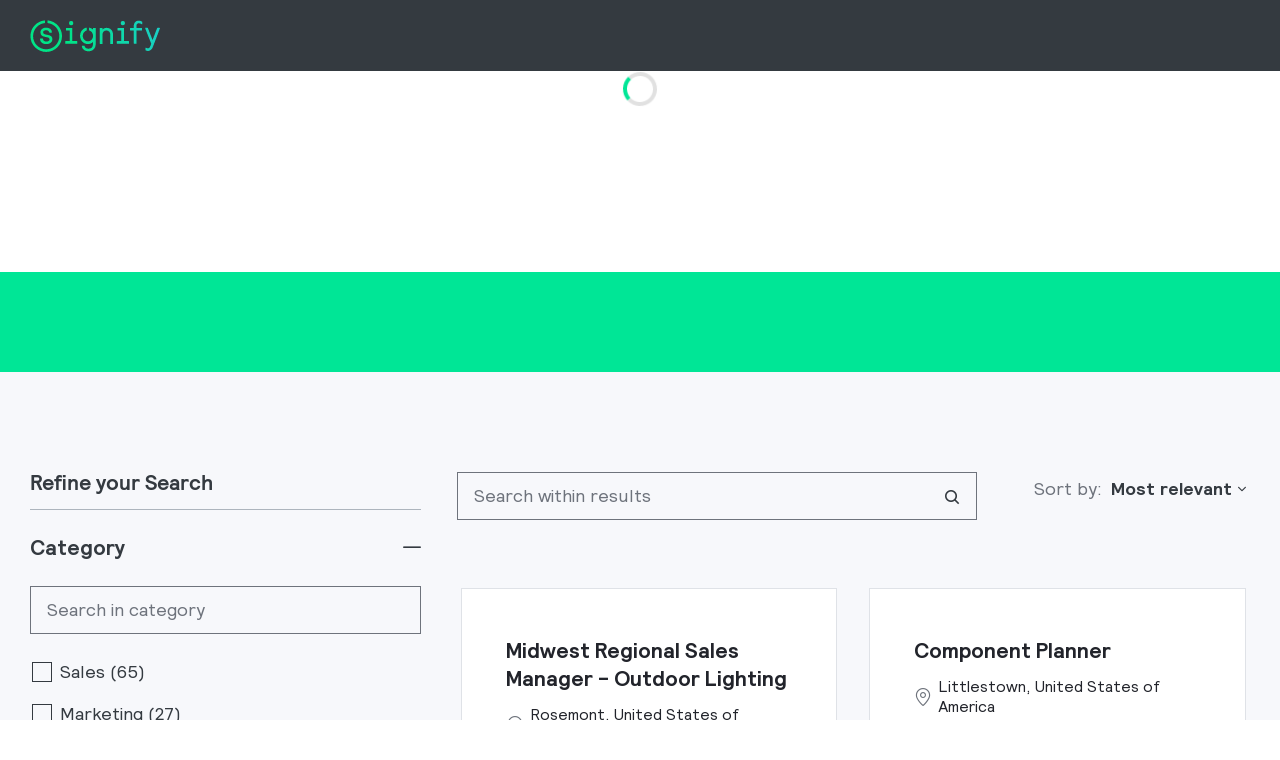

--- FILE ---
content_type: text/html; charset=UTF-8
request_url: https://www.careers.signify.com/global/en/search-results
body_size: 21026
content:
<!DOCTYPE html> 
<!--[if lt IE 7]>      <html class="lt-ie7" lang="en"> <![endif]--> 
<!--[if IE 7]>         <html class="ie7" lang="en"> <![endif]--> 
<!--[if IE 8]>         <html class="ie8" lang="en"> <![endif]--> 
<!--[if IE 9]>         <html class="ie9" lang="en"> <![endif]--> 
<!--[if IE 10]>        <html class="ie10" lang="en"> <![endif]--> 
<!--[if IE 11]>        <html class="ie11" lang="en"> <![endif]--> 
<!--[if gt IE 11]><!--> 
<html lang="en" data-ph-id="ph-page-element-page7-NNRLG1" class="desktop en_global external"> 
 <!--<![endif]--> 
 <head data-ph-id="ph-page-element-page7-8FvlUJ"><link type="text/css" rel="stylesheet" id="platform_globalStyles" href="https://cdn.phenompeople.com/CareerConnectResources/common/js/globalplatform/1761919817207_globalstyles.css"><meta name="robots" content="index" /><meta name="layout" content="site-layout" data-ph-id="ph-page-element-page7-71dVvq" /><meta http-equiv="X-UA-Compatible" content="IE=edge, chrome=1" data-ph-id="ph-page-element-page7-sbGx0u" /><link rel="next" href="https://www.careers.signify.com/global/en/search-results?from=10&s=1">
<link rel="canonical" href="https://www.careers.signify.com/global/en/search-results">
<meta name="description" content=" job openings at Signify. Browse Our Opportunities and apply today to Signify" key-description="default-search-results-description">   <meta name="keywords" content=" jobs" key-keywords="default-search-results-keywords">   <link rel="canonical" href="">   <meta name="twitter:card" content="summary_large_image">   <meta name="twitter:site" content="@Signify">   <meta name="twitter:creator" content="@Careers - Signify">   <meta name="twitter:image" content="https://assets.phenompeople.com/CareerConnectResources/pp/SIGNGLOBAL/images/Imagetwi-1635931443469.jpg" page-seo-overriden="true">   <meta name="twitter:title" content=" job openings at Signify">   <meta name="twitter:description" content=" job openings at Signify. Browse Our Opportunities and apply today to Signify">   <meta property="og:type" content="website">   <meta property="og:image" content="https://assets.phenompeople.com/CareerConnectResources/pp/SIGNGLOBAL/images/Imageog-1635931398442.jpg" page-seo-overriden="true">   <meta property="og:site_name" content="Signify">   <meta property="og:url" content="https://www.careers.signify.com/global/en/search-results">   <meta property="og:title" content=" job openings at Signify">   <meta property="og:description" content=" job openings at Signify. Browse Our Opportunities and apply today to Signify">   <meta property="fb:admins" content="">   <meta property="og:image:width" content="200">   <meta property="og:image:height" content="200">   <title key="default-search-results-title"> job openings at Signify</title></meta></meta></meta></meta></meta></meta></meta></meta></meta></meta></meta></meta></meta></meta></meta></link></meta></meta> 
   
    
     
      
      <link type="image/x-icon" href="https://cdn.phenompeople.com/CareerConnectResources/SIGNGLOBAL/en_global/desktop/assets/images/favicon.ico" rel="icon" data-ph-id="ph-page-element-page7-wwybfa" /> 
       <link rel="apple-touch-icon-precomposed" sizes="114x114" href="https://cdn.phenompeople.com/CareerConnectResources/SIGNGLOBAL/en_global/desktop/assets/images/mobile/h/apple-touch-icon.png?v=1675077075681" data-ph-id="ph-page-element-page7-J5YpWN" /> 
        <link rel="apple-touch-icon-precomposed" sizes="72x72" href="https://cdn.phenompeople.com/CareerConnectResources/SIGNGLOBAL/en_global/desktop/assets/images/mobile/m/apple-touch-icon.png?v=1675077075681" data-ph-id="ph-page-element-page7-56jx3j" /> 
         <link rel="apple-touch-icon-precomposed" href="https://cdn.phenompeople.com/CareerConnectResources/SIGNGLOBAL/en_global/desktop/assets/images/mobile/l/apple-touch-icon-precomposed.png?v=1675077075681" data-ph-id="ph-page-element-page7-U0yl10" /> 
          <link rel="shortcut icon" href="https://cdn.phenompeople.com/CareerConnectResources/SIGNGLOBAL/en_global/desktop/assets/images/mobile/l/apple-touch-icon.png?v=1675077075681" data-ph-id="ph-page-element-page7-DVnPyD" /> 
           <link rel="apple-touch-startup-image" href="https://cdn.phenompeople.com/CareerConnectResources/SIGNGLOBAL/en_global/desktop/assets/images/mobile/l/splash.png?v=1675077075681" data-ph-id="ph-page-element-page7-yywZyb" /> 
            
           
          
         
        
       
      
     
    
   
  
  
  
  
  
  
  
  
  
  
 <script type="text/javascript">/*&lt;!--*/ var phApp = phApp || {"widgetApiEndpoint":"https://www.careers.signify.com/widgets","country":"global","deviceType":"desktop","locale":"en_global","absUrl":true,"refNum":"SIGNGLOBAL","cdnUrl":"https://cdn.phenompeople.com/CareerConnectResources","baseUrl":"https://www.careers.signify.com/global/en/","baseDomain":"https://www.careers.signify.com","phenomTrackURL":"www.careers.signify.com/global/en/phenomtrack.min.js","pageName":"search-results","siteType":"external","rootDomain":"https://www.careers.signify.com","pageId":"page7"}; phApp.ddo = {"siteConfig":{"status":"success","errorCode":null,"errorMsg":null,"data":{"settingsIdentifiersFileUrl":"https://cdn.phenompeople.com/CareerConnectResources/pcs/common/classesForCms-1764604271431.js","thirdPartyLibraries":{"internal":["heap-analytics","open-replay"]},"imEagerLoadDdoList":[{"name":"getProfileStatus","cache":false},{"name":"getRegionLocales","cache":true},{"name":"getIMConfigurations","cache":true},{"name":"getClientReferFlow","cache":true},{"name":"imVariantsConfigInfo","cache":true},{"name":"mergedProfile","cache":false},{"name":"getProfileWeightage","cache":false},{"name":"masterFrequencyV1","cache":true},{"name":"userAlertSettings","cache":true},{"name":"fitScoreSettingsIM","cache":true},{"name":"employeeSearchConfig","cache":true},{"name":"getEmployeeProfile","cache":false},{"name":"getGroupInfo","cache":true},{"name":"getAppliedJobs","cache":true},{"name":"getProfileFieldsSettings","cache":true}],"filePicker":{"onedrive":{"clientId":"1c186d04-d14a-424f-8132-0cae8c41435c","devkey":""},"dropbox":{"clientId":"7j4atpiepgcmy4j","devkey":""},"googledrive":{"clientId":"414699307979-nk6l179efm95vfqt0n0fgt05jjmk04tj.apps.googleusercontent.com","devkey":""}},"ignoreCovidWidgetPagesList":["chatbot"],"smoothAnchorSettings":{"ignore":true},"embedScriptVersion":"0.9.4","recommendedTrackingConfig":{"category":{"storageKey":"categories","ddoKeysToStore":["category"],"maxKeysToStore":"4"},"job":{"storageKey":"jobsViewed","ddoKeysToStore":["jobSeqNo"],"maxKeysToStore":"4"},"search-results":[{"storageKey":"keywords","ddoKeysToStore":["keywords"],"maxKeysToStore":"4"},{"storageKey":"locations","ddoKeysToStore":["location","field"],"maxKeysToStore":"4"}]},"debounceTimer":350,"eagerLoadDDOsToSkipLazyCalls":["apply"],"ignoreCookiePages":["chatbot"],"elementsToLoadByModule":{"videoAssessment":[{"tag":"link","attributes":{"href":"https://cdn.phenompeople.com/CareerConnectResources/common/video-platform/js/vs-master-theme-1744368002549.css","rel":"stylesheet","type":"text/css"}}],"automationEngine":[{"tag":"script","attributes":{"src":"https://pp-cdn.phenompeople.com/CareerConnectResources/st/common/video-platform/js/aeBootstrapper.js","type":"text/javascript"},"elementId":"aeBundle"}]},"globalManagedWidgetIds":["8b82bfdaafd4d8504005407db933c9a6"],"phwPxScrVerionUrl_bkp":"common/js/canvas/vendor/phw-px-hadlr-1.3.js","maps":{"google":{"apiScript":"https://maps.googleapis.com/maps/api/js","clusterJsScript":"markerclusterer-v1.js","gmapsInfoBoxScript":"gmaps-infobox-v1.js","phpppeak":"QUl6YVN5QnFNLXJXMHItc1I5UGVyTkF2dnNtemJCZW9GdTNZY3o4"},"mapbox":{"mapboxScript":"mapbox-gl.js","superClusterJsScript":"supercluster.min.js","phpppeak":"cGsuZXlKMUlqb2ljR2hsYm05dGNHVnZjR3hsSWl3aVlTSTZJbU5xYTNkcmVEVmtaREI0WVdFemFtOWhNWHAwZVdWcWJYZ2lmUS5NcG5hMUtJcVU4R2o2empQeTRpeWd3"},"mapboxCN":{"mapboxScript":"mapbox-gl-v1.1.0.js","superClusterJsScript":"supercluster.min.js","mapboxTurf":"mapbox-turf.min-v1.js","mapboxSearch":"mapbox-gl-geocoder.min.js","mapboxDirections":"mapbox-gl-directions.js","enableDirections":true,"baseApiUrl":"https://api.mapbox.cn","phpppeak":"cGsuZXlKMUlqb2ljR2hsYm05dGNHVnZjR3hsSWl3aVlTSTZJbU5xYTNkcmVEVmtaREI0WVdFemFtOWhNWHAwZVdWcWJYZ2lmUS5TcmwyLXB3M3hEUmlseW1FakVvZWln"}},"ignoreLinkedInStateParam":false,"tokenConfiguredTenants":{"refNums":["RBCAA0088"]},"phwPxScrVerionUrl_bkp_new":"pcs/common/phw-px-hadlr.js","oneTrust":{"class":["ot-sdk-show-settings"]},"videoScreeningGlobalStyles":"https://pp-cdn.phenompeople.com/CareerConnectResources/st/common/video-platform/js/ph-vs-global-styles-v1.css","cdnConfig":{"cdnDdos":["fitScoreSettings","landingPageOverview","categoryContentV2","candidateProfileConfig","categoryMasterData","jobTagSettings","getBusinessRules","getMasterCategories","categoryMasterDataV2","caasFetchRawConfig","globalSearchConfig","categoryContent","siteBranding","blogsharewidgetsettings","audiencePxWidgetConfig","jobsharewidgetsettings","npsConfig","socialConnectOptions","getRegionLocales","jobLogoConfig","supportedLanguages","getMasterLocations","locationmapsettings","pxAudJobwidgetsettings","getRegionLocales","eventsharewidgetsettings","jobwidgetsettings","fyfConfig","getPiiConsentConfig","glassdoorReviews","masterFrequencyV1"],"cdnUrl":"https://content-ir.phenompeople.com","pageNameLevelDdos":[],"pageIdlevelDdos":[]},"platformLevelTriggers":[{"triggerCondition":[{"operand":"AND","conditions":[{"triggerType":"site_config_based_trigger","triggerMetadata":{"configKey":["aiSummaryEnabled"]}}]}],"triggerActions":[{"actionType":"load_widget","actionMetadata":{"widgetId":"zVydrA","instanceId":"inzVydrA","placementDataByPage":{"job":{"selector":"[data-func-widget-id^=\"ph-job-details-v1-job-nav\"]","position":"before"}},"defaultPlacementData":{"selector":"[data-func-widget-id^=\"ph-job-details-v1-job-nav\"]","position":"before"}}}]}],"resultsDisplayMode":"pagination","crawlerUserAgents":"Screaming Frog|googlebot|yahoo|bingbot|baiduspider|facebookexternalhit|twitterbot|rogerbot|linkedinbot|embedly|showyoubot|outbrain|pinterest|slackbot|vkShare|W3C_Validator|redditbot|Applebot|WhatsApp|flipboard|tumblr|bitlybot|SkypeUriPreview|nuzzel|Discordbot|Google Page Speed|Qwantify|pinterestbot|Custom|Chrome-Lighthouse","siteSettings":{"refineSearch":{"enabledFacets":["category","applicantTypeRequired","country","city","phLocSlider"],"facetDisplayNames":{"category":"Category","applicantTypeRequired":"Experience","country":"Country","city":"City","phLocSlider":"Location"},"facetPlaceholderNames":{"category":"Search in category","applicantTypeRequired":"Experience","country":"Search in country","city":"Search in city","phLocSlider":"Enter Location"},"defaultFacetsToOpen":["category"],"facetConfig":{"phLocSlider":{"sliderRadius":300,"aboveMaxRadius":true,"locationRangeEnd":301,"sliderDelta":1}}},"gdpr":{"cookieType":"sticky","enabled":true,"showDecline":false,"showCookieSettings":true},"size":"10","iscdnEnabled":true,"oauth":{"google":{"loginUrl":"https://accounts.google.com/o/oauth2/auth","logoutUrl":"https://www.google.com/accounts/Logout?continue=https://appengine.google.com/_ah/logout","clientId":"876228513716-npfer46h51po4nn5c1pafndsg87i2bm7.apps.googleusercontent.com","scope":"https://www.googleapis.com/auth/userinfo.profile https://www.googleapis.com/auth/userinfo.email https://www.googleapis.com/auth/user.phonenumbers.read","redirectUri":"/socialAuth/g","response_type":"code"},"facebook":{"loginUrl":"https://www.facebook.com/dialog/oauth","logoutUrl":"","clientId":"2290238934525636","redirectUri":"/socialAuth/fb","scope":"email public_profile","response_type":"code"},"linkedIn":{"loginUrl":"https://www.linkedin.com/oauth/v2/authorization","logoutUrl":"https://api.linkedin.com/uas/oauth/invalidateToken","clientId":"78irjf004hr2h9","redirectUri":"/socialAuth/li","scope":"r_liteprofile r_emailaddress","response_type":"code"}}},"size":"10","refNum":"SIGNGLOBAL","siteVariant":"external","dayJsLocaleMissMap":{"cz":"cs"},"iscdnEnabled":true,"trackingConfig":{"ddoDataPath":{"jobDetail":"data.job"},"job_category_click":{"trait14":"key"},"job_category_search_click":{"trait14":"key"},"play_click":{"trait260":"videotype","videoId":"videoid"},"pause_click":{"trait260":"videotype","videoId":"videoid"},"similar_job_click":{"trait12":"jobSeqNo","related":{"ddo":[{"name":"jobDetail","data":{"trait5":"jobSeqNo","trait14":"category"}}]}},"linkedin_recommended_job_click":{"trait5":"jobSeqNo","trait14":"category"},"recently_viewed_job_click":{"trait5":"jobSeqNo","trait14":"category"},"recommended_job_click":{"trait5":"jobSeqNo","trait14":"category"},"next_click":{"trait254":"stepName","typedValue":"typedValue","selected_values":"selected_values"},"ddo_failure":{"trait254":"stepName","response":"response","ddoKey":"ddoKey"},"ddo_error":{"trait254":"stepName","error":"error","ddoKey":"ddoKey"},"skip_questions_click":{"trait254":"stepName"},"previous_click":{"trait254":"stepName"},"registration_submit":{"trait27":"email","trait15":"firstName","trait24":"phone"},"edit_profile_information":{},"resume_remove_click":{},"profile_questions_click":{},"resume_upload_click":{},"create_profile_click":{},"upload_new_file_click":{},"clear_text_click":{"trait6":"clearSearchValue"},"send_feedback_click":{"userFeedback":"userFeedback"},"submit_rating_click":{"userRating":"userRating"},"near_job_click":{"trait5":"jobSeqNo","trait14":"category"},"suggestions":{"stepName":"stepName","typed_values":"typed_values","selected_values":"selected_values"},"fyf_step_loaded":{"step":"step"},"fyf_options_closed":{},"favorite_job_click":{"trait5":"jobSeqNo","trait14":"category"},"job_added_to_jobcart":{"trait5":"jobSeqNo","trait14":"category"},"job_unfavorited":{"trait5":"jobSeqNo","trait14":"category"},"job_favorite_delete_click":{"trait5":"jobSeqNo","trait14":"category"},"type_ahead_search":{},"similar_job_see_more_click":{},"linkedin_login_click":{},"linkedin_logout_click":{},"view_all_glassdoor_reviews_click":{},"homepage_category_click":{"trait14":"key"},"category_click":{"trait14":"key"},"job_click":{"trait5":"jobSeqNo","trait14":"category"},"previous_job_click":{"trait5":"jobSeqNo"},"next_job_click":{"trait5":"jobSeqNo"},"linkedin_recommended_category_click":{"trait14":"category"},"back_to_search_results_click":{},"share_event":{"trait269":"eventScheduleId","trait213":"provider"},"blog_click":{"trait283":"url"},"blog_category_click":{"trait14":"categoryName"},"next_blog_click":{"trait283":"url"},"previous_blog_click":{"trait283":"url"},"blog_details_view":{"trait283":"blog"},"navigate_to_tweet_click":{"tweetUrl":"tweetUrl"},"fit_level_loaded":{"jobsFitLevel":"jobsFitLevel","totalJobs":"totalJobs","availableFitLevelCount":"availableFitLevelCount"},"smart_tags_loaded":{"smartJobTags":"smartJobTags","totalJobs":"totalJobs","availableJobTagCount":"availableJobTagCount"},"edit_role_click":{"trait13":"trait13"},"select_role_click":{"trait13":"trait13","trait260":"trait260"},"app_download_click":{"trait260":"appName","videoScreenId":"videoScreenId","videoScreenInterviewId":"videoScreenInterviewId"},"user_decline_click":{"trait5":"videoScreenId","trait14":"category","videoScreenId":"videoScreenId","videoScreenInterviewId":"videoScreenInterviewId"},"user_accept_click":{"trait5":"videoScreenId","trait14":"category","trait261":"userId","videoScreenId":"videoScreenId","videoScreenInterviewId":"videoScreenInterviewId"},"start_process_click":{"trait5":"videoScreenId","trait14":"category","trait261":"userId","videoScreenId":"videoScreenId","videoScreenInterviewId":"videoScreenInterviewId"},"accept_practice_click":{"trait261":"userId","videoScreenId":"videoScreenId","videoScreenInterviewId":"videoScreenInterviewId"},"reject_practice_click":{"trait261":"userId","videoScreenId":"videoScreenId","videoScreenInterviewId":"videoScreenInterviewId"},"answer_record_click":{"trait5":"videoScreenId","trait14":"category","trait261":"userId","videoScreenId":"videoScreenId","videoScreenInterviewId":"videoScreenInterviewId","videoScreenQuestionId":"videoScreenQuestionId"},"answer_submit_click":{"trait5":"videoScreenId","trait14":"category","trait261":"userId","videoScreenId":"videoScreenId","videoScreenInterviewId":"videoScreenInterviewId"},"answer_retake_click":{"trait5":"videoScreenId","trait14":"category","trait261":"userId","videoScreenId":"videoScreenId","videoScreenInterviewId":"videoScreenInterviewId","videoScreenQuestionId":"videoScreenQuestionId"},"answer_continue_click":{"trait5":"videoScreenId","trait14":"category","trait261":"userId","videoScreenId":"videoScreenId","videoScreenInterviewId":"videoScreenInterviewId","videoScreenQuestionId":"videoScreenQuestionId"},"answer_review_click":{"trait5":"videoScreenId","trait14":"category","trait261":"userId","videoScreenId":"videoScreenId","videoScreenInterviewId":"videoScreenInterviewId","videoScreenQuestionId":"videoScreenQuestionId"},"submit_application_click":{"trait5":"videoScreenId","trait14":"category","trait261":"userId","videoScreenId":"videoScreenId","videoScreenInterviewId":"videoScreenInterviewId"},"export_videos_click":{"trait5":"videoScreenId","trait14":"category","trait261":"userId","videoScreenId":"videoScreenId","videoScreenInterviewId":"videoScreenInterviewId"},"restart_application_click":{"trait5":"videoScreenId","trait14":"category","trait261":"userId","videoScreenId":"videoScreenId","videoScreenInterviewId":"videoScreenInterviewId"},"start_now_click":{"trait5":"videoScreenId","trait14":"category","trait261":"userId","videoScreenId":"videoScreenId","videoScreenInterviewId":"videoScreenInterviewId"},"continue_process_click":{"trait5":"videoScreenId","trait14":"category","trait261":"userId","videoScreenId":"videoScreenId","videoScreenInterviewId":"videoScreenInterviewId"},"contact_recruiter_click":{"trait261":"userId","videoScreenId":"videoScreenId","videoScreenInterviewId":"videoScreenInterviewId"},"agree_click":{"videoScreenId":"videoScreenId","videoScreenInterviewId":"videoScreenInterviewId"},"submit_feedback_click":{"rating":"rating","feedback":"feedback","videoScreenId":"videoScreenId","videoScreenInterviewId":"videoScreenInterviewId"},"video-upload-error":{"url":"url","status":"status","questionId":"questionId","response":"response"}},"workflowOrchestratorUrl":"https://cdn.phenompeople.com/CareerConnectResources/pcs/common/workflow-orchestrator.js","lqipImage":"https://assets.phenompeople.com/CareerConnectResources/common/assets/images/gray.png","navItems":{"audPxConfig":{"oldVersion":"2.0","newVersion":"4.0"},"cdnCaasContentEnabled":true,"cdnCaasContentUrl":"https://content-ir.phenompeople.com/api/content-delivery/caasContentV1","navMenuItemsData":{"blogs":{"url":"https://www.careers.signify.com/global/en/blog"},"events":{"url":"https://www.careers.signify.com/global/en/events"}}},"imageLoadType":{"desktop":"lazy","mobile":"lazy"},"locale":"en_global","siteLevelWidgetBindables":{"97e696f90c1e5c417da8b4484b49c7b0":{"locationSearch":true,"ignoreChunk":true}},"phwPxScrVerionUrl":"https://cdn.phenompeople.com/CareerConnectResources/pcs/common/1749810627131-phw-px-hadlr.js","vendorScripts":{"jquery":"jquery-3.6.1.min.js","jqueryMigrate":"jquery-migrate.min-1.1.js","plyrScript":"plyr-3.7.8.js","plyrStyle":"plyr-3.7.8_1.css","videojs-wavesurfer":"videojs-wavesurfer_3.9.0.js","wavesurfer":"wavesurfer_6.6.4.min.js","wavesurfer-microphone":"wavesurfer.microphone.min_6.6.4.js","mediaInfo":"mediainfo_0.1.9.min.js"},"globalSearchFeature":{"mobileSearch":true},"phwPxScrVerionUrl_1":"prod/pcs/common/phw-px-hadlr-1728036837721.js","widgetScriptsConfig":{"cdnBaseUrl":"https://pp-cdn.phenompeople.com","widgetScriptPath":"CareerConnectResources/pp/agWidgets"},"ally":{"layerEnabled":false,"cdnUrl":"/common/js/ally/ph-ally-v1.1.js","allyScript":"/common/js/ally/ph-ally-layer-v1.18.js","allySkipToContent":{"isEnabled":true,"selectors":"#skip-content, #ph-skip-content"},"reorderCookie":true,"userAgent":"AudioEye"},"pxScrVerionUrl":"https://cdn.phenompeople.com/CareerConnectResources/pcs/common/1755880496065-ph-px-hadlr-1.0.js","videoAssessmentPagesList":["video-assessment-landing-page","video-assessment-recording","video-assessment-thankyou","interview-landing-page","interview-recording","interview-thankyou","video assessment landing page","video assessment recording","video assessment thankyou","interview landing page","interview recording","interview thankyou","screening-welcome","screening-answering","screening-thankyou"],"oauth":{"indeed":{"clientId":"9d7219aebf5c1d2fdcc2f09ddb2c960187372b68637b8542faeff787920e1deb"},"xing":{"clientId":"c3bdfb74291c0e358e89"},"linkedIn":{"loginUrl":"https://www.linkedin.com/oauth/v2/authorization","logoutUrl":"https://api.linkedin.com/uas/oauth/invalidateToken","clientId":"78irjf004hr2h9","redirectUri":"/socialAuth/li","scope":"r_liteprofile r_emailaddress","response_type":"code"},"google":{"loginUrl":"https://accounts.google.com/o/oauth2/auth","logoutUrl":"https://www.google.com/accounts/Logout?continue=https://appengine.google.com/_ah/logout","clientId":"876228513716-npfer46h51po4nn5c1pafndsg87i2bm7.apps.googleusercontent.com","scope":"https://www.googleapis.com/auth/userinfo.profile https://www.googleapis.com/auth/userinfo.email https://www.googleapis.com/auth/user.phonenumbers.read","redirectUri":"/socialAuth/g","response_type":"code"},"google-signin":{"loginUrl":"https://accounts.google.com/o/oauth2/auth","logoutUrl":"https://www.google.com/accounts/Logout?continue=https://appengine.google.com/_ah/logout","clientId":"876228513716-npfer46h51po4nn5c1pafndsg87i2bm7.apps.googleusercontent.com","scope":"https://www.googleapis.com/auth/userinfo.profile https://www.googleapis.com/auth/userinfo.email https://www.googleapis.com/auth/user.phonenumbers.read","redirectUri":"/iauth/g","response_type":"code"},"facebook":{"loginUrl":"https://www.facebook.com/dialog/oauth","logoutUrl":"","clientId":"2290238934525636","redirectUri":"/socialAuth/fb","scope":"email public_profile","response_type":"code"}},"phpppecak":{"clientId":"aPuJFtcvVzuUHrqeLmPL36170","userZone":true,"phpppeat":"YXBpMTUxNDQ4Mjg4NEh5bEROOHRxYTZtZ1F4V0NwbmpvMzYxNzA="},"pageNameMap":{"404":"404_page_view","home":"home_page_view","category":"job_category_page_view","job":"job_details_view","search-results":"search_result_page_view","apply":"apply_page_view","glassdoorReviews":"glassdoor_reviews_page_view","jobcart":"favorites_page_view","jointalentcommunity":"jtc_page_view","featuredOpportunities":"job_category_page_view","businessUnit":"job_category_page_view","event":"event_details_view","events":"event_results_page_view","saved-jobs":"favorites_page_view","blogarticle":"blog_details_page","video-assessment-landing-page":"video_assessment_landing_page_view","video-assessment-recording":"video_assessment_recording_page_view","video-assessment-thankyou":"video_assessment_thankyou_page_view","interview-landing-page":"interview_landing_page_view","interview-recording":"interview_recording_page_view","interview-thankyou":"interview_thankyou_page_view","screening-welcome":"screening_welcome_page_view","screening-answering":"screening_answering_page_view","screening-outro":"screening_thankyou_page_view"},"blogsharewidgetsettings":{"options":[{"name":"whatsapp","order":0,"baseUrl":"https://api.whatsapp.com/send?&text=","eventName":"Share_whatsapp","settings":{"icon":"icon-whatsapp-1","iconBrandColor":"","popUpParams":"resizable,scrollbars,status,height=500,width=500","params":{},"label":false},"isSelected":true},{"name":"linkedin","order":1,"baseUrl":"https://www.linkedin.com/shareArticle?mini=true&url=","eventName":"share_blog","settings":{"icon":"icon-linkedin-2","iconBrandColor":"","popUpParams":"resizable,scrollbars,status,height=500,width=500","params":{"title":"shareInfoText"},"label":false},"isSelected":true},{"name":"facebook","order":3,"baseUrl":"https://facebook.com/sharer.php?u=","eventName":"share_blog","settings":{"icon":"icon-facebook","iconBrandColor":"","popUpParams":"resizable,scrollbars,status,height=500,width=500","params":{"t":"shareInfoText"},"label":false},"isSelected":true},{"name":"twitter","order":0,"baseUrl":"https://twitter.com/share?url=","eventName":"share_blog","settings":{"icon":"icon-twitter","iconBrandColor":"","popUpParams":"resizable,scrollbars,status,height=500,width=500","params":{"text":"shareInfoText"},"label":false},"isSelected":true},{"name":"email","order":6,"baseUrl":"","eventName":"share_blog","settings":{"icon":"icon-email-2","iconBrandColor":"","popUpParams":"resizable,scrollbars,status,height=500,width=500","params":{},"label":false},"isSelected":true}],"brandStyle":true,"widgetStyle":"style3","isInline":true,"size":"16","spacing":"21","color":"#fff","backgroundColor":"#ggg","height":"34","width":"34","line-height":"30","lineHeight":"30","borderWidth":"1","borderStyle":"solid","borderColor":"transparent","borderRadius":"100","locale":"en_us","siteVariant":"external"},"botEnabled":false,"pxScrVerionUrl_backup":"https://cdn.phenompeople.com/CareerConnectResources/common/js/vendor/1731591806866-ph-px-hadlr-1.19.js","urlMap":{"home":"home","category":"c/:category","job":"job/:jobId/:title","service":"service/:jobId/:title","jobcart":"jobcart","search-results":"search-results","glassdoor-reviews":"glassdoor-reviews","event":"event/:eventScheduleId/:title","events":"events","talentcommunity":"talentcommunity","talentcommunityupdate":"talentcommunityupdate","blogarticle":"blogarticle/:url","jobalert":"jobalert","employee-profile":"employeeprofile","editprofile":"editprofile","businessUnit":":url","featuredOpportunities":":url","di_about":"di/about/:groupId","di_details":"di/details/:groupId","di_events":"di/events/:groupId","di_groups":"di/groups","di_highlights":"di/highlights/:groupId","di_jobs":"di/jobs/:groupId","di_members":"di/members/:groupId","referrals_candidate":"referrals/candidate","referrals_referredcandidates":"referrals/referredcandidates","referrals_friendsinterests":"referrals/friendsinterests","referrals_home":"referrals/home","referrals_candidatesuniversity":"referrals/candidatescompany","employees_home":"employees/home","lms_courses":"lms/courses","lms_savedcourses":"lms/savedcourses","gigs_details":"gigs/details/:gigId","gigs_searchresults":"gigs/searchresults","nla_home":"nla/home","nla_search":"nla/search","gigs_manage":"gigs/manage","gigs_applications":"gigs/applications","gigs_applicants":"gigs/applicants/:gigId","events_event":"events/event/:eventScheduleId/:title","events_home":"events/home","my-profile":"myprofile","cp_createpath":"cp/createpath","cp_home":"cp/home","cp_explore":"cp/explore","mentoring_relationship":"mentoring/relationship/:mentorshipId","mentoring_mentees":"mentoring/mentees","mentoring_mentors":"mentoring/mentors","mentoring_searchresults":"mentoring/searchresults","settings":"settings","story":"story/:contentId/:title","video-assessment-landing-page":"video-assessment-landing-page","video-assessment-recording":"video-assessment-recording","video-assessment-thankyou":"video-assessment-thankyou","forwardApply":"hvhapply","interview-landing-page":"interview-landing-page","interview-recording":"interview-recording","interview-thankyou":"interview-thankyou","roles_details":"roles/details/:jobCode/:jobTitle","roles_search-results":"roles/searchresults","screening-welcome":"screening-welcome","screening-answering":"screening-answering","screening-thankyou":"screening-thankyou","alumni_my-profile":"alumni/myprofile"},"categoryUrlMap":{"SIGNGLOBAL_Manufacturing":"c/manufacturing-jobs","SIGNGLOBAL_Procurement":"c/procurement-jobs","SIGNGLOBAL_Finance":"c/finance-jobs","SIGNGLOBAL_Marketing":"c/marketing-jobs","SIGNGLOBAL_Research_Development":"c/research-development-jobs","SIGNGLOBAL_Sales":"c/sales-jobs","SIGNGLOBAL_Service":"c/service-jobs","SIGNGLOBAL_Sustainability":"c/sustainability-jobs","SIGNGLOBAL_Quality_Regulatory_And_Compliance":"c/quality-regulatory-and-compliance-jobs","SIGNGLOBAL_Supply_Chain_Management":"c/supply-chain-management-jobs","SIGNGLOBAL_Internship":"c/internship-jobs","SIGNGLOBAL_Information_Technology":"c/information-technology-jobs","SIGNGLOBAL_General_Management":"c/general-management-jobs","SIGNGLOBAL_Intellectual_Property":"c/intellectual-property-jobs","SIGNGLOBAL_Brand_Communications_Digital":"c/brand-communications-digital-jobs","SIGNGLOBAL_Design":"c/design-jobs","SIGNGLOBAL_Human_Resources":"c/human-resources-jobs","SIGNGLOBAL_Legal":"c/legal-jobs","SIGNGLOBAL_Cooper_Lighting_Solutions":"c/cooper-lighting-solutions-jobs","SIGNGLOBAL_Business_Unit_WiZ_Connected":"c/business-unit-wiz-connected-jobs","SIGNGLOBAL_Other":"c/other-jobs","SIGNGLOBAL_Telensa":"c/telensa-jobs","SIGNGLOBAL_Strategy_&_Innovation":"c/sales-jobs","SIGNGLOBAL_Audit":"c/audit-jobs","SIGNGLOBAL_Brand_Comms_Digital":"c/brand-comms-digital-marketing-jobs","SIGNGLOBAL_Coroparate_Security":"c/coroparate-security-jobs","SIGNGLOBAL_Digital_IT":"c/digitalit-jobs","SIGNGLOBAL_Corporate_Security":"c/corporate-security-jobs"},"isNativeEmailClient":true,"captchaConfig":{"useCaptcha":false,"siteKey":"6LcV6MIUAAAAAN99to_j66BSDkGwjWcsjh2iTj1W","scriptSrc":"https://www.google.com/recaptcha/api.js?render=explicit&hl={{locale}}","divId":"ph-custom-captcha"},"automationEnginePagesList":["hvh-apply2","hvh apply","hvh apply2","hvhapply","hvh-apply","schedule-slot"]},"reqData":null},"flashParams":{},"eagerLoadRefineSearch":{"status":200,"hits":10,"totalHits":231,"data":{"jobs":[{"cityState":"Rosemont, Illinois","country":"United States of America","ml_skills":["sales manager","data analytics","ai","internet of things"],"type":"Full time","descriptionTeaser":"This is an exciting job opportunity for you to light the way as a Regional Sales Manager for Outdoor Lighting in the Midwest with Signify. 5+ years of experience related to Sales in the Lighting or ad...","state":"Illinois","visibilityType":"External","siteType":"external","longitude":"-87.88451","multi_category":["Sales"],"reqId":"362443","jobId":"362443","city":"Rosemont","latitude":"41.99531","locale":"en_GLOBAL","multi_location":["Rosemont, Illinois, United States of America"],"title":"Midwest Regional Sales Manager - Outdoor Lighting","jobSeqNo":"SIGNGLOBAL362443ENGLOBALEXTERNAL","postedDate":"2026-01-13T00:00:00.000+0000","dateCreated":"2026-01-12T16:01:27.572+0000","cityStateCountry":"Rosemont, Illinois, United States of America","jobVisibility":["external","internal"],"applyUrl":"https://lighting.wd3.myworkdayjobs.com/jobs-and-careers/job/Rosemont/Midwest-Regional-Sales-Manager---Outdoor-Lighting_362443/apply","location":"Rosemont, Illinois, United States of America","cityCountry":"Rosemont, United States of America","category":"Sales","ml_job_parser":{"descriptionTeaser":"This is an exciting job opportunity for you to light the way as a Regional Sales Manager for Outdoor Lighting in the Midwest with Signify. 5+ years of experience related to Sales in the Lighting or ad...","descriptionTeaser_first200":"About Signify. Through bold discovery and cutting-edge innovation, we lead an industry that is vital for the future of our planet: lighting. Through our leadership in connected lighting and the Int...","descriptionTeaser_keyword":"About Signify. Through bold discovery and cutting-edge innovation, we lead an industry that is vital for the future of our planet: lighting. Through our leadership in connected lighting and the Intern...","descriptionTeaser_ats":"About SignifyThrough bold discovery and cutting-edge innovation, we lead an industry that is vital for the future of our planet .  lighting. Through our leadership in connected lighting and the Internet"},"externalApply":true,"isMultiLocation":false,"multi_location_array":[{"latlong":{"lon":-87.88451,"lat":41.99531},"location":"Rosemont, Illinois, United States of America"}],"isMultiCategory":false,"multi_category_array":[{"category":"Sales"}],"badge":""},{"cityState":"Littlestown, Pennsylvania","country":"United States of America","ml_skills":["data analytics","ai","material requirements planning","supplier relationships","ms office","excel","internet of things"],"type":"Full time","descriptionTeaser":"This is an exciting job opportunity for you as a Component Planner in Littlestown, PA, with Signify, the world leader in lighting. Ensure availability of components needed to complete customer orders...","state":"Pennsylvania","visibilityType":"External","siteType":"external","longitude":"-77.08804","multi_category":["Supply Chain Management"],"reqId":"361242","jobId":"361242","city":"Littlestown","latitude":"39.74454","locale":"en_GLOBAL","multi_location":["Littlestown, Pennsylvania, United States of America"],"title":"Component Planner","jobSeqNo":"SIGNGLOBAL361242ENGLOBALEXTERNAL","postedDate":"2026-01-09T00:00:00.000+0000","dateCreated":"2025-12-02T23:01:06.535+0000","cityStateCountry":"Littlestown, Pennsylvania, United States of America","jobVisibility":["external","internal"],"applyUrl":"https://lighting.wd3.myworkdayjobs.com/jobs-and-careers/job/Littlestown/Component-Planner_361242/apply","location":"Littlestown, Pennsylvania, United States of America","cityCountry":"Littlestown, United States of America","category":"Supply Chain Management","ml_job_parser":{"descriptionTeaser":"This is an exciting job opportunity for you as a Component Planner in Littlestown, PA, with Signify, the world leader in lighting. Ensure availability of components needed to complete customer orders...","descriptionTeaser_first200":"About Signify. Through bold discovery and cutting-edge innovation, we lead an industry that is vital for the future of our planet: lighting. Through our leadership in connected lighting and the Int...","descriptionTeaser_keyword":"About Signify. Through bold discovery and cutting-edge innovation, we lead an industry that is vital for the future of our planet: lighting. Through our leadership in connected lighting and the Intern...","descriptionTeaser_ats":"About SignifyThrough bold discovery and cutting-edge innovation, we lead an industry that is vital for the future of our planet .  lighting. Through our leadership in connected lighting and the Internet"},"externalApply":true,"isMultiLocation":false,"multi_location_array":[{"latlong":{"lon":-77.08804,"lat":39.74454},"location":"Littlestown, Pennsylvania, United States of America"}],"isMultiCategory":false,"multi_category_array":[{"category":"Supply Chain Management"}],"badge":""},{"cityState":"Peachtree City, Georgia","country":"United States of America","ml_skills":["mechanical engineering","mechanical engineer","solidworks","product design","mechanical design","cad","mechanical analysis","simulations","optical engineering","sap","sheet metal","forging","ai","internet of things"],"type":"Full time","descriptionTeaser":"This is an exciting job opportunity for you to light the way as a Senior Mechanical Engineer in Peachtree City, Georgia with Cooper Lighting responsible for the overall, hands-on mechanical design of...","state":"Georgia","visibilityType":"External","siteType":"external","longitude":"-84.59576","multi_category":["Research & Development"],"reqId":"362915","jobId":"362915","city":"Peachtree City","latitude":"33.39678","locale":"en_GLOBAL","multi_location":["Peachtree City, Georgia, United States of America"],"title":"Senior Mechanical Engineer-Cooper Lighting Solutions","jobSeqNo":"SIGNGLOBAL362915ENGLOBALEXTERNAL","postedDate":"2026-01-21T00:00:00.000+0000","dateCreated":"2026-01-21T22:01:06.498+0000","cityStateCountry":"Peachtree City, Georgia, United States of America","jobVisibility":["external","internal"],"applyUrl":"https://lighting.wd3.myworkdayjobs.com/jobs-and-careers/job/Peachtree-City/Senior-Mechanical-Engineer-Cooper-Lighting-Solutions_362915/apply","location":"Peachtree City, Georgia, United States of America","cityCountry":"Peachtree City, United States of America","category":"Research & Development","ml_job_parser":{"descriptionTeaser":"This is an exciting job opportunity for you to light the way as a Senior Mechanical Engineer in Peachtree City, Georgia with Cooper Lighting responsible for the overall, hands-on mechanical design of...","descriptionTeaser_first200":"About Signify. Through bold discovery and cutting-edge innovation, we lead an industry that is vital for the future of our planet: lighting. Through our leadership in connected lighting and the Int...","descriptionTeaser_keyword":"About Signify. Through bold discovery and cutting-edge innovation, we lead an industry that is vital for the future of our planet: lighting. Through our leadership in connected lighting and the Intern...","descriptionTeaser_ats":"About SignifyThrough bold discovery and cutting-edge innovation, we lead an industry that is vital for the future of our planet .  lighting. Through our leadership in connected lighting and the Internet"},"externalApply":true,"isMultiLocation":false,"multi_location_array":[{"latlong":{"lon":-84.59576,"lat":33.39678},"location":"Peachtree City, Georgia, United States of America"}],"isMultiCategory":false,"multi_category_array":[{"category":"Research & Development"}],"badge":""},{"cityState":"Peachtree City, Georgia","country":"United States of America","ml_skills":["electrical engineering","electrical engineer","power electronics","circuits","product design.","rf","product development","test plan","design reviews","compliance requirements","design solutions","ai","internet of things"],"type":"Full time","descriptionTeaser":"The responsibilities of the Lead Engineer include contributing to new product development through direct design input, review and mentoring of junior electrical engineering staff; design of power elec...","state":"Georgia","visibilityType":"External","siteType":"external","longitude":"-84.59576","multi_category":["Other"],"reqId":"361369","jobId":"361369","city":"Peachtree City","latitude":"33.39678","locale":"en_GLOBAL","multi_location":["Peachtree City, Georgia, United States of America"],"title":"Senior Principal Electrical Engineer , COOPER LIGHTING SOLUTIONS","jobSeqNo":"SIGNGLOBAL361369ENGLOBALEXTERNAL","postedDate":"2026-01-16T00:00:00.000+0000","dateCreated":"2025-10-23T18:01:16.328+0000","cityStateCountry":"Peachtree City, Georgia, United States of America","jobVisibility":["external","internal"],"applyUrl":"https://lighting.wd3.myworkdayjobs.com/jobs-and-careers/job/Peachtree-City/Chief-Principal-Electrical-Engineer---COOPER-LIGHTING-SOLUTIONS_361369/apply","location":"Peachtree City, Georgia, United States of America","cityCountry":"Peachtree City, United States of America","category":"Other","ml_job_parser":{"descriptionTeaser":"The responsibilities of the Lead Engineer include contributing to new product development through direct design input, review and mentoring of junior electrical engineering staff; design of power elec...","descriptionTeaser_first200":"About Signify. Through bold discovery and cutting-edge innovation, we lead an industry that is vital for the future of our planet: lighting. Through our leadership in connected lighting and the Int...","descriptionTeaser_keyword":"About Signify. Through bold discovery and cutting-edge innovation, we lead an industry that is vital for the future of our planet: lighting. Through our leadership in connected lighting and the Intern...","descriptionTeaser_ats":"About SignifyThrough bold discovery and cutting-edge innovation, we lead an industry that is vital for the future of our planet .  lighting. Through our leadership in connected lighting and the Internet"},"externalApply":true,"isMultiLocation":false,"multi_location_array":[{"latlong":{"lon":-84.59576,"lat":33.39678},"location":"Peachtree City, Georgia, United States of America"}],"isMultiCategory":false,"multi_category_array":[{"category":"Other"}],"badge":""},{"cityState":"Peachtree City, Georgia","country":"United States of America","ml_skills":["product management","pricing models","data analytics","tableau","dashboards","sap","data analysis","erp","excel","peachtree","internet of things","microsoft applications","ai"],"type":"Full time","descriptionTeaser":"This is an exciting job opportunity for you to light the way as a Senior Pricing Analyst - Cooper Lighting Solutions in Peachtree City, GA with Signify. Partner with product management to develop and...","state":"Georgia","visibilityType":"External","siteType":"external","longitude":"-84.59576","multi_category":["Sales"],"reqId":"361703","jobId":"361703","city":"Peachtree City","latitude":"33.39678","locale":"en_GLOBAL","multi_location":["Peachtree City, Georgia, United States of America"],"title":"Senior Pricing Analyst - Cooper Lighting Solutions","jobSeqNo":"SIGNGLOBAL361703ENGLOBALEXTERNAL","postedDate":"2025-11-10T00:00:00.000+0000","dateCreated":"2025-11-10T16:13:31.200+0000","cityStateCountry":"Peachtree City, Georgia, United States of America","jobVisibility":["external","internal"],"applyUrl":"https://lighting.wd3.myworkdayjobs.com/jobs-and-careers/job/Peachtree-City/Senior-Pricing-Analyst---Cooper-Lighting-Solutions_361703-1/apply","location":"Peachtree City, Georgia, United States of America","cityCountry":"Peachtree City, United States of America","category":"Sales","ml_job_parser":{"descriptionTeaser":"This is an exciting job opportunity for you to light the way as a Senior Pricing Analyst - Cooper Lighting Solutions in Peachtree City, GA with Signify. Partner with product management to develop and...","descriptionTeaser_first200":"About Signify. Through bold discovery and cutting-edge innovation, we lead an industry that is vital for the future of our planet: lighting. Through our leadership in connected lighting and the Int...","descriptionTeaser_keyword":"About Signify. Through bold discovery and cutting-edge innovation, we lead an industry that is vital for the future of our planet: lighting. Through our leadership in connected lighting and the Intern...","descriptionTeaser_ats":"About SignifyThrough bold discovery and cutting-edge innovation, we lead an industry that is vital for the future of our planet .  lighting. Through our leadership in connected lighting and the Internet"},"externalApply":true,"isMultiLocation":false,"multi_location_array":[{"latlong":{"lon":-84.59576,"lat":33.39678},"location":"Peachtree City, Georgia, United States of America"}],"isMultiCategory":false,"multi_category_array":[{"category":"Sales"}],"badge":""},{"cityState":"Americus, Georgia","country":"United States of America","ml_skills":["sap","inventory management","ai","supply chain planning","internet of things","data analytics"],"type":"Full time","descriptionTeaser":"Actively manages component inventory health by updating stocking strategies and maintaining SAP parameters. Issues and controls component orders, taking actions to ensure reliable confirmations and ti...","state":"Georgia","visibilityType":"External","siteType":"external","longitude":"-84.23269","multi_category":["Supply Chain Management"],"reqId":"362692","jobId":"362692","city":"Americus","latitude":"32.07239","locale":"en_GLOBAL","multi_location":["Americus, Georgia, United States of America"],"title":"Component Planner - Cooler Lighting Solutions","jobSeqNo":"SIGNGLOBAL362692ENGLOBALEXTERNAL","postedDate":"2026-01-22T00:00:00.000+0000","dateCreated":"2026-01-22T22:01:31.832+0000","cityStateCountry":"Americus, Georgia, United States of America","jobVisibility":["external","internal"],"applyUrl":"https://lighting.wd3.myworkdayjobs.com/jobs-and-careers/job/Americus/Component-Planner---Cooler-Lighting-Solutions_362692/apply","location":"Americus, Georgia, United States of America","cityCountry":"Americus, United States of America","category":"Supply Chain Management","ml_job_parser":{"descriptionTeaser":"Actively manages component inventory health by updating stocking strategies and maintaining SAP parameters. Issues and controls component orders, taking actions to ensure reliable confirmations and ti...","descriptionTeaser_first200":"About Signify. Through bold discovery and cutting-edge innovation, we lead an industry that is vital for the future of our planet: lighting. Through our leadership in connected lighting and the Int...","descriptionTeaser_keyword":"About Signify. Through bold discovery and cutting-edge innovation, we lead an industry that is vital for the future of our planet: lighting. Through our leadership in connected lighting and the Intern...","descriptionTeaser_ats":"About SignifyThrough bold discovery and cutting-edge innovation, we lead an industry that is vital for the future of our planet .  lighting. Through our leadership in connected lighting and the Internet"},"externalApply":true,"isMultiLocation":false,"multi_location_array":[{"latlong":{"lon":-84.23269,"lat":32.07239},"location":"Americus, Georgia, United States of America"}],"isMultiCategory":false,"multi_category_array":[{"category":"Supply Chain Management"}],"badge":""},{"cityState":"Americus, Georgia","country":"United States of America","ml_skills":["plumbing","facilities maintenance","basic electronics","preventive maintenance","ai","internet of things","data analytics"],"type":"Full time","descriptionTeaser":"This is an exciting job opportunity for you to light the way as a Maintenance Technician in Americus, GA with Signify. 2+ years\u2019 experience handling maintenance in a manufacturing/fabrication environm...","state":"Georgia","visibilityType":"External","siteType":"external","longitude":"-84.23269","multi_category":["Manufacturing"],"reqId":"359720","jobId":"359720","city":"Americus","latitude":"32.07239","locale":"en_GLOBAL","multi_location":["Americus, Georgia, United States of America"],"title":"Maintenance Technician-Cooper Lighting Solutions","jobSeqNo":"SIGNGLOBAL359720ENGLOBALEXTERNAL","postedDate":"2025-11-06T00:00:00.000+0000","dateCreated":"2025-10-14T19:01:57.339+0000","cityStateCountry":"Americus, Georgia, United States of America","jobVisibility":["external","internal"],"applyUrl":"https://lighting.wd3.myworkdayjobs.com/jobs-and-careers/job/Americus/Maintenance-Technician-Cooper-Lighting-Solutions_359720-1/apply","location":"Americus, Georgia, United States of America","cityCountry":"Americus, United States of America","category":"Manufacturing","ml_job_parser":{"descriptionTeaser":"This is an exciting job opportunity for you to light the way as a Maintenance Technician in Americus, GA with Signify. 2+ years\u2019 experience handling maintenance in a manufacturing/fabrication environm...","descriptionTeaser_first200":"About Signify. Through bold discovery and cutting-edge innovation, we lead an industry that is vital for the future of our planet: lighting. Through our leadership in connected lighting and the Int...","descriptionTeaser_keyword":"About Signify. Through bold discovery and cutting-edge innovation, we lead an industry that is vital for the future of our planet: lighting. Through our leadership in connected lighting and the Intern...","descriptionTeaser_ats":"About SignifyThrough bold discovery and cutting-edge innovation, we lead an industry that is vital for the future of our planet .  lighting. Through our leadership in connected lighting and the Internet"},"externalApply":true,"isMultiLocation":false,"multi_location_array":[{"latlong":{"lon":-84.23269,"lat":32.07239},"location":"Americus, Georgia, United States of America"}],"isMultiCategory":false,"multi_category_array":[{"category":"Manufacturing"}],"badge":""},{"cityState":"Boisbriand, Quebec","country":"Canada","type":"Full time","descriptionTeaser":"Nous vous aiderons \u00E0 apprendre et \u00E0 progresser de la mani\u00E8re qui vous convient le mieux, en vous offrant un accompagnement et un mentorat tout au long de votre parcours. This is an exciting job opport...","state":"Quebec","visibilityType":"External","siteType":"external","longitude":"-73.83249","multi_category":["Quality and Business Excellence"],"reqId":"362235","jobId":"362235","city":"Boisbriand","latitude":"45.61678","locale":"en_GLOBAL","multi_location":["Boisbriand, Quebec, Canada"],"title":"Ing\u00E9nieur(e) qualit\u00E9 industrielle / Industrial Quality Engineer","jobSeqNo":"SIGNGLOBAL362235ENGLOBALEXTERNAL","postedDate":"2025-12-17T00:00:00.000+0000","dateCreated":"2025-12-11T21:01:21.798+0000","cityStateCountry":"Boisbriand, Quebec, Canada","jobVisibility":["external","internal"],"applyUrl":"https://lighting.wd3.myworkdayjobs.com/jobs-and-careers/job/Boisbriand/Ingnieur-e--qualit-industrielle---Industrial-Quality-Engineer_362235/apply","location":"Boisbriand, Quebec, Canada","cityCountry":"Boisbriand, Canada","category":"Quality and Business Excellence","externalApply":true,"ml_skills":["spc","dmaic","quality engineer","iso9001","quality management","industrial engineering","lean manufacturing","quality tools","green belt","processus de fabrication","cost of quality","assemblage","\u00E9lectronique","quality management systems","programmes","fmea","principes lean","construire","fran\u00E7ais","ceinture","fabrication","anglais","control plan","french","exigences r\u00E9glementaires","asq","l'excellence op\u00E9rationnelle","genie","objectifs","diversity and inclusion"],"ml_job_parser":{"descriptionTeaser":"Nous vous aiderons \u00E0 apprendre et \u00E0 progresser de la mani\u00E8re qui vous convient le mieux, en vous offrant un accompagnement et un mentorat tout au long de votre parcours. This is an exciting job opport...","descriptionTeaser_first200":"Job Title. Ing\u00E9nieur(e) qualit\u00E9 industrielle / Industrial Quality Engineer. Job Description. \u00C0 propos de Signify. Gr\u00E2ce \u00E0 des d\u00E9couvertes audacieuses et \u00E0 une innovation de pointe, nous sommes lead...","descriptionTeaser_keyword":"Job Title. Ing\u00E9nieur(e) qualit\u00E9 industrielle / Industrial Quality Engineer. Job Description. \u00C0 propos de Signify. Gr\u00E2ce \u00E0 des d\u00E9couvertes audacieuses et \u00E0 une innovation de pointe, nous sommes leaders...","descriptionTeaser_ats":"Job TitleIng\u00E9nieur(e) qualit\u00E9 industrielle / Industrial Quality EngineerJob Description\u00C0 propos de SignifyGr\u00E2ce \u00E0 des d\u00E9couvertes audacieuses et \u00E0 une innovation de pointe, nous sommes leaders dans un"},"isMultiLocation":false,"multi_location_array":[{"latlong":{"lon":-73.83249,"lat":45.61678},"location":"Boisbriand, Quebec, Canada"}],"isMultiCategory":false,"multi_category_array":[{"category":"Quality and Business Excellence"}],"badge":""},{"cityState":"Boisbriand, Quebec","country":"Canada","type":"Full time","descriptionTeaser":"Nous vous offrons une opportunit\u00E9 d'emploi passionnante qui vous permettra d\u2019illuminer le chemin en tant que Directeur(trice) de Production \u00E0 Boisbriand avec Signify. Nous vous aiderons \u00E0 apprendre et...","state":"Quebec","visibilityType":"External","siteType":"external","longitude":"-73.83249","multi_category":["Manufacturing"],"reqId":"362178","jobId":"362178","city":"Boisbriand","latitude":"45.61678","locale":"en_GLOBAL","multi_location":["Boisbriand, Quebec, Canada"],"title":"Directeur(trice) de Production/Production Manager","jobSeqNo":"SIGNGLOBAL362178ENGLOBALEXTERNAL","postedDate":"2025-12-11T00:00:00.000+0000","dateCreated":"2025-12-11T21:01:21.798+0000","cityStateCountry":"Boisbriand, Quebec, Canada","jobVisibility":["external","internal"],"applyUrl":"https://lighting.wd3.myworkdayjobs.com/jobs-and-careers/job/Boisbriand/Directeur-trice--de-Production-Production-Manager_362178/apply","location":"Boisbriand, Quebec, Canada","cityCountry":"Boisbriand, Canada","category":"Manufacturing","externalApply":true,"ml_skills":["production management","managing change","erp","proficiency","comp\u00E9tences analytiques","am\u00E9lioration des processus","delivery","industrial engineering","six sigma","r\u00E9solution de probl\u00E8me","objectifs","increase productivity","anglais","erp systems","genie","preventive maintenance","gestion du changement","gestion des op\u00E9rations","gestion","safety regulations","indicateurs de performance","fluent in french","diversity and inclusion"],"ml_job_parser":{"descriptionTeaser":"Nous vous offrons une opportunit\u00E9 d'emploi passionnante qui vous permettra d\u2019illuminer le chemin en tant que Directeur(trice) de Production \u00E0 Boisbriand avec Signify. Nous vous aiderons \u00E0 apprendre et...","descriptionTeaser_first200":"\u00C0 propos de Signify. Gr\u00E2ce \u00E0 des d\u00E9couvertes audacieuses et \u00E0 une innovation de pointe, nous sommes leaders dans une industrie vitale pour l'avenir de notre plan\u00E8te : l'\u00E9clairage. Gr\u00E2ce \u00E0 notre lea...","descriptionTeaser_keyword":"\u00C0 propos de Signify. Gr\u00E2ce \u00E0 des d\u00E9couvertes audacieuses et \u00E0 une innovation de pointe, nous sommes leaders dans une industrie vitale pour l'avenir de notre plan\u00E8te : l'\u00E9clairage. Gr\u00E2ce \u00E0 notre leader...","descriptionTeaser_ats":"\u00C0 propos de SignifyGr\u00E2ce \u00E0 des d\u00E9couvertes audacieuses et \u00E0 une innovation de pointe, nous sommes leaders dans une industrie vitale pour l'avenir de notre plan\u00E8te  .  l'\u00E9clairage. Gr\u00E2ce \u00E0 notre leadersh"},"isMultiLocation":false,"multi_location_array":[{"latlong":{"lon":-73.83249,"lat":45.61678},"location":"Boisbriand, Quebec, Canada"}],"isMultiCategory":false,"multi_category_array":[{"category":"Manufacturing"}],"badge":""},{"cityState":"Eden Prairie, Minnesota","country":"United States of America","type":"Full time","descriptionTeaser":"Develop products based on specifications from Product Management and lead end-to-end design and development while continuously innovating and iterating to meet cost targets, enhance manufacturability,...","state":"Minnesota","visibilityType":"External","siteType":"external","longitude":"-93.47079","multi_category":["Research & Development"],"reqId":"361652","jobId":"361652","city":"Eden Prairie","latitude":"44.85469","locale":"en_GLOBAL","multi_location":["Eden Prairie, Minnesota, United States of America"],"title":"Engineering Manager, Intelligent Lighting Controls/Cooper Lighting Solutions","jobSeqNo":"SIGNGLOBAL361652ENGLOBALEXTERNAL","postedDate":"2026-01-09T00:00:00.000+0000","dateCreated":"2025-11-04T23:01:36.449+0000","cityStateCountry":"Eden Prairie, Minnesota, United States of America","jobVisibility":["external","internal"],"applyUrl":"https://lighting.wd3.myworkdayjobs.com/jobs-and-careers/job/Eden-Prairie/Engineering-Manager--Intelligent-Lighting-Controls-Cooper-Lighting-Solutions_361652-1/apply","location":"Eden Prairie, Minnesota, United States of America","cityCountry":"Eden Prairie, United States of America","category":"Research & Development","externalApply":true,"ml_skills":["product design.","version control","stm32","data analytics","product development","internet of things","pcb design","rs485","manufacturing processes","cloud","firmware development","product management","autocad","notepad++","cad","jira","bitbucket","git","dali","embedded systems","compliance testing","solidworks","mobile apps","electrical engineering","ai"],"ml_job_parser":{"descriptionTeaser":"Develop products based on specifications from Product Management and lead end-to-end design and development while continuously innovating and iterating to meet cost targets, enhance manufacturability,...","descriptionTeaser_first200":"About Signify. Through bold discovery and cutting-edge innovation, we lead an industry that is vital for the future of our planet: lighting. Through our leadership in connected lighting and the Int...","descriptionTeaser_keyword":"About Signify. Through bold discovery and cutting-edge innovation, we lead an industry that is vital for the future of our planet: lighting. Through our leadership in connected lighting and the Intern...","descriptionTeaser_ats":"About SignifyThrough bold discovery and cutting-edge innovation, we lead an industry that is vital for the future of our planet .  lighting. Through our leadership in connected lighting and the Internet"},"isMultiLocation":false,"multi_location_array":[{"latlong":{"lon":-93.47079,"lat":44.85469},"location":"Eden Prairie, Minnesota, United States of America"}],"isMultiCategory":false,"multi_category_array":[{"category":"Research & Development"}],"badge":""}],"aggregations":[{"field":"country","value":{"Poland":32,"China":27,"India":22,"Netherlands":20,"United States of America":14,"Egypt":12,"Spain":12,"Mexico":9,"Panama":9,"Belgium":6,"Hong Kong":6,"T\u00FCrkiye":6,"Brazil":4,"Japan":4,"Philippines":4,"Australia":3,"Canada":3,"Czechia":3,"Germany":3,"Malaysia":3,"Portugal":3,"Singapore":3,"France":2,"Italy":2,"South Africa":2,"Sweden":2,"Taiwan":2,"Vietnam":2,"Greece":1,"Hungary":1,"Indonesia":1,"Korea, Republic of":1,"Lithuania":1,"Norway":1,"Romania":1,"Switzerland":1,"Thailand":1,"United Arab Emirates":1,"United Kingdom":1}},{"field":"city","value":{"Shanghai":23,"Pila":19,"Eindhoven":17,"Madrid":12,"Cairo":9,"Ciudad de Panama":9,"Bangalore":8,"Pune":7,"Warszawa":7,"Hong Kong":6,"Istanbul":6,"Brussel (Bruxelles)":4,"Gurgaon":4,"Monterrey":4,"Taguig":4,"Tokyo":4,"Chengdu":3,"Hamburg":3,"Lisboa":3,"Peachtree City":3,"Prague":3,"Shah Alam":3,"Singapore":3,"10th of Ramadan City":2,"Americus":2,"Amsterdam":2,"Boisbriand":2,"Burlington":2,"Ho Chi Minh City":2,"Huixquilucan de Degollado":2,"Johannesburg":2,"Lodz":2,"Lyon":2,"Milano":2,"Poland - Remote Based":2,"Roeselare":2,"Sao Paulo":2,"Sydney":2,"Taipei":2,"Varginha":2,"Affoltern am Albis":1,"Amstelveen":1,"Athens":1,"Aurora":1,"Austin":1,"Bangkok":1,"Bucharest":1,"Budapest":1,"Calgary":1,"Camargo":1,"Dubai":1,"Eden Prairie":1,"Egypt - Remote Based":1,"Guildford":1,"Indore":1,"Jakarta, Java":1,"Juarez":1,"Ketrzyn":1,"Lithuania - Remote Based":1,"Littlestown":1,"Los Angeles":1,"Melbourne (AU)":1,"Menlo Park":1,"Mexicali":1,"Mumbai":1,"Oslo":1,"Poland - Home Based":1,"Rajkot":1,"Rosemont":1,"Seoul":1,"Stockholm":1,"Sweden - Home Based":1,"Xiamen":1}},{"field":"applicantTypeRequired","value":{"Professionals":168,"Internship":61,"New Graduates":2}},{"field":"phLocSlider","value":{}},{"field":"category","value":{"Sales":65,"Marketing":27,"Supply Chain Management":27,"Research & Development":21,"Manufacturing":16,"Other":15,"Finance":12,"Quality and Business Excellence":11,"Digital(IT)":7,"Procurement":7,"Sustainability & EHS":7,"Human Resources":6,"General Management":4,"Services":3,"Communications":2,"Corporate Security":1}}],"SEARCH_CONFIG":{"contextualSearch":false,"isSuggestionsEnabled":true},"suggestions":{},"ui_skills_selection":null,"locationData":{"place_id":"","latitude":"","longitude":"","aboveMaxRadius":true,"placeVal":"","sliderRadius":300,"LocationUnit":"miles"},"keywords":"","subsearch":null},"eid":{"trialIndex":-1,"eid":"6977767f02ac0653ec3b7c7e","searchType":"allJobs","isMultiLingualVectorApplied":false,"query":"","variant":0,"banditId":"","keywordLanguage":"en"}}}; phApp.experimentData = {}; phApp.inlinePreview = false;phApp.eagerLoadDDOs = ["eagerLoadRefineSearch","jobwidgetsettings","siteConfig"];phApp.eagerLoadParams = {};; phApp.sessionParams = {"csrfToken":"3e2dc9cb539144b39482b4b3b019c587","pageType":"default","jdsource":"","from":"0","pageName":"search-results"}; /*--&gt;*/</script><script type="text/javascript">document.domain = 'phenompro.com'</script><script type="text/javascript">phApp.urlMap = {"featuredOpportunities":":url", "businessUnit":":url", "category": "c/:category","job": "job/:jobSeqNo/:title","glassdoor-reviews": "glassdoor-reviews", "search-results" : "search-results", "home" : "home", "jobcart" : "jobcart"}  </script><script type="text/javascript">phApp.ddoRealPath = {"jobDetail": "data.job"}</script><meta charset="UTF-8" /><meta content="en" /><meta name="viewport" content="width=device-width, initial-scale=1" /><script id="ph_app_page_id" type="text/javascript">phApp.pageId = "page7-ds";</script><script snippet_id="GTM-HEAD-143" nonce="__CSP_NONCE__">(function(w,d,s,l,i){w[l]=w[l]||[];w[l].push({'gtm.start':new Date().getTime(),event:'gtm.js'});var f=d.getElementsByTagName(s)[0],j=d.createElement(s),dl=l!='dataLayer'?'&amp;l='+l:'';j.async=true;j.src='https://www.googletagmanager.com/gtm.js?id='+i+dl;n=d.querySelector('[nonce]');if(n){j.setAttribute('nonce',n.nonce||n.getAttribute('nonce'))};f.parentNode.insertBefore(j,f);})(window,document,'script','dataLayer','GTM-5GTMG6S');</script><script id="structural-tag" type="application/ld+json">{"@context": "https://schema.org","@type": "WebPage","inLanguage": "en_global","name": "search-results","url": "https://signifymigration-sbpreview.phenompro.com/global/en/search-results","datePublished": "2025-03-13","dateModified": "2025-03-13"}</script><link id="aurelia-global-styles" rel="stylesheet" type="text/css" href="https://cdn.phenompeople.com/CareerConnectResources/SIGNGLOBAL/canvas/dstenantcss/main1741850482873.css" /><script type="text/javascript" id="platform_basic" defer="true" module="" fetchpriority="high" src="https://cdn.phenompeople.com/CareerConnectResources/common/js/globalplatform/1766477678823_ph-basic-5.0.js"></script><script type="text/javascript" id="platform_require" defer="true" fetchpriority="high" src="https://cdn.phenompeople.com/CareerConnectResources/common/js/globalplatform/1766477691201_require-5.0.js"></script><script type="text/javascript" id="platform_vendorBundleJs" defer="true" fetchpriority="high" src="https://cdn.phenompeople.com/CareerConnectResources/common/js/globalplatform/1766477705359_vendor-bundle-part1-5.0.js"></script><script type="text/javascript" id="platform_vendorBundleJs_part2" defer="true" fetchpriority="high" src="https://cdn.phenompeople.com/CareerConnectResources/common/js/globalplatform/1766477715895_vendor-bundle-part2-5.0.js"></script><script type="text/javascript" id="platform_phCommonBundleJs" defer="true" fetchpriority="high" src="https://cdn.phenompeople.com/CareerConnectResources/common/js/globalplatform/1766477727973_ph-common-bundle-part1-5.0.js"></script><script type="text/javascript" id="platform_phCommonBundleJs_part2" defer="true" fetchpriority="high" src="https://cdn.phenompeople.com/CareerConnectResources/common/js/globalplatform/1766477736893_ph-common-bundle-part2-5.0.js"></script><script type="text/javascript" id="platform_loader" defer="true" fetchpriority="high" src="https://cdn.phenompeople.com/CareerConnectResources/common/js/globalplatform/1766477744200_ph-loader-5.0.js"></script><script type="text/javascript" id="launchScript" defer="true" fetchpriority="high" src="https://cdn.phenompeople.com/CareerConnectResources/common/js/canvas/launchScript/launch-script-1766490790144.js"></script><link type="text/css" rel="stylesheet" id="platform_uiPlatform" href="https://cdn.phenompeople.com/CareerConnectResources/platform/css/ph-ui-platform-1764842710760.css"><link type="text/css" rel="stylesheet" id="platform_masterTheme" href="https://cdn.phenompeople.com/CareerConnectResources/master/canvas/css/master-theme-1759849768145.css"><script type="text/javascript" id="platform_phTrackingJs" defer="true" src="https://cdn.phenompeople.com/CareerConnectResources/common/js/globalplatform/1766477755412_ph-tracking-5.0.js"></script><script type="text/javascript" id="platform_phAppConfigJs" defer="true" src="https://cdn.phenompeople.com/CareerConnectResources/common/js/globalplatform/1766477766229_ph-app-config-5.0.js"></script><link rel="stylesheet" type="text/css" href="https://cdn.phenompeople.com/CareerConnectResources/SIGNGLOBAL/canvas/common/fontfaces/fontface-1741166626111.css" id="fontfaces" /><link rel="stylesheet" type="text/css" href="https://cdn.phenompeople.com/CareerConnectResources/SIGNGLOBAL/canvas/assets/css/default/canvas-site-custom-styles-1741874739538.css" id="customStyles" /><link rel="stylesheet" type="text/css" href="https://cdn.phenompeople.com/CareerConnectResources/SIGNGLOBAL/canvas/common/canvas-global-branding1741765044359.css" id="siteBrandingCss" /><script id="PHAPP-SYSTEM-ICON-URL" type="text/javascript"> phApp.systemIconUrl = "https://cdn.phenompeople.com/CareerConnectResources/CANVUS/canvas/icons/system-icons-1739533308018.svg";</script></head> 
 <body class="search-results-page" data-ph-id="ph-page-element-page7-F1SyDO" style=""><noscript nonce="__CSP_NONCE__" snippet_id="GTM-BODY-143"><iframe src="https://www.googletagmanager.com/ns.html?id=GTM-5GTMG6S" height="0" width="0" style="display:none;visibility:hidden"></iframe></noscript> 
  <header class="ph-header" data-ph-id="ph-page-element-page7-IgTS4V"><section data-static-widget-id="KZFVv6" instance-id="hf-main-header" has-edit="true" view-rev="0.0" type="header" sync-with-desktop="true"><div class="phw-widget-ctr phw-widget-empty-ctr phw-c-9aaf3ae5 phw-header-default phw-header-fixed phw-width-4 phw-g-i-68DAJo" data-ps="9aaf3ae5-div-8" scrollcolor="">
    <div data-hf-block="top" class="phw-container" data-ps="9aaf3ae5-div-9">
        <div class="phw-c-9aaf3ae5-header-block phw-pt-3 phw-pb-3 phw-pt-sm-1-5 phw-pb-sm-1-5 phw-d-flex phw-align-items-center phw-justify-content-between phw-g-i-laerg3" data-ps="9aaf3ae5-div-10">
            <div class="phw-c-9aaf3ae5-logo-block phw-d-lg-none phw-mr-6 phw-mr-xl-4" data-ps="9aaf3ae5-div-12">
                <a href="/" aria-label="Company Logo" phw-track="'logo_click'" data-ps="9aaf3ae5-a-2" target="">
                    <img src="https://cdn.phenompeople.com/CareerConnectResources/SIGNGLOBAL/images/Signifylogo-1608576088375.txt" class="phw-c-9aaf3ae5-header-logo phw-header-logo phw-g-i-F9K07y" alt="Signify logo" data-ps="9aaf3ae5-img-2" />
                </a>
            </div>
            <div class="phw-c-9aaf3ae5-nav-mobile-block phw-d-md-block" data-ps="9aaf3ae5-div-11">
                <section class="phw-widget phw-load-widget" data-ph-component-name="menu" widget="phw-menu-list-default-default-v1" theme="default" instance-id="hf-main-header$$z4HDz3vS" data-func-widget-id="gbobHe" content-id="phw-menu-list-default-default-v1" data-ps="9aaf3ae5-section-6"></section>
            </div>
            <div class="phw-c-9aaf3ae5-logo-block phw-d-none phw-d-lg-block phw-pl-xs-0 phw-d-md-flex phw-m-md-0-auto phw-justify-md-content-end phw-g-i-WQSy9r" data-ps="9aaf3ae5-div-13">
                <a href="/" aria-label="Company Logo" data-mobile="true" data-ps="9aaf3ae5-a-3" target="">
                    <img src="https://cdn.phenompeople.com/CareerConnectResources/SIGNGLOBAL/images/Signifylogo-1608576088375.txt" class="phw-c-9aaf3ae5-header-logo phw-header-logo phw-g-i-ASwBIJ" alt="Signify logo" data-mobile="true" data-ps="9aaf3ae5-img-3" />
                </a>
            </div>

            <div class="phw-c-9aaf3ae5-addition-widgets-block" data-ps="9aaf3ae5-div-14">
                <ul class="phw-d-flex phw-justify-content-end phw-m-0 phw-p-0 phw-list-none" data-ps="9aaf3ae5-ul-2">
                    <li class="phw-c-9aaf3ae5-candidate-login phw-pr-2 phw-pl-2 phw-pr-xl-1-5 phw-pl-xl-1-5 phw-pl-lg-1 phw-pr-lg-1 phw-d-sm-none phw-d-flex phw-align-items-center" data-ps="9aaf3ae5-li-4" data-component="candidate-login">
                        <section class="phw-widget phw-load-widget" widget="phw-candidatelogin-default-header-default-v1" content-id="phw-candidatelogin-default-header-default-v1" data-func-widget-id="fmAme4" instance-id="hf-main-header$$4HDz3vS" flow-type="signUp" theme="default" hide-on-mobile="true" data-parent-elem-remove="true" data-ps="9aaf3ae5-section-8"></section>
                    </li>
                    <li class="phw-c-9aaf3ae5-language-selector phw-pr-2 phw-pl-2 phw-pr-xl-1-5 phw-pl-xl-1-5 phw-pl-lg-1 phw-pr-lg-1 phw-d-sm-none phw-d-flex phw-align-items-center" data-ps="9aaf3ae5-li-5" data-component="language-selector">
                        <section class="phw-widget phw-load-widget" widget="phw-language-selector-default-default-v1" content-id="phw-language-selector-default-default-v1" data-func-widget-id="q1abxJ" widget-id="languageSelectorDefaultDefault" instance-id="hf-main-header$$Aq1abxJ" hide-on-mobile="true" data-parent-elem-remove="true" data-ps="9aaf3ae5-section-9"></section>
                    </li>
                    <li class="phw-c-9aaf3ae5-job-cart phw-pr-2 phw-pl-2 phw-pr-xl-1-5 phw-pl-xl-1-5 phw-pl-lg-1 phw-pr-lg-0 phw-d-flex phw-align-items-center" data-ps="9aaf3ae5-li-6" data-component="job-cart-count">
                        <section class="phw-widget phw-load-widget" widget="phw-job-cart-count-default-default-v1" data-func-widget-id="hl5Fa2" data-phw-widget-id="phw-job-cart-count-default-default-v1" widget-id="phw-job-cart-count-default-default-v1" instance-id="hf-main-header$$Ahl5Fa2" content-id="phw-job-cart-count-default-default-v1" data-parent-elem-remove="true" data-ps="9aaf3ae5-section-10"></section>
                    </li>
                </ul>
            </div>
        </div>
    </div>
</div>
</section></header> 
  <main class="ph-page" data-ph-id="ph-page-element-page7-IGzy14"><section class="ppc-section ph-widget" type="dynamic" instance-id="wYEDQy" theme="default" original-view="default" ph-module="gdpr" data-ph-id="ph-widget-element-1617881946616-legkyC" aurelia-global-widget="" data-func-widget-id="ph-cookie-popup-v2-default" has-edit="true" aurelia-widget="true"><div class="ph-cookie-popup-v2-default-default ph-widget-target" as-element="ph-cookie-popup-v2" data-widget="ph-cookie-popup-v2" view="default-1617881948160" theme="default" original-view="default" instance-id="wYEDQy" data-ph-id="ph-widget-element-1617881946616-N5elyV"></div></section> 
   <div class="body-wrapper ph-page-container" data-ph-id="ph-page-element-page7-DvQSaw"> 
    <!-- hero block --> 
    <section instance-id="M9CbAqsr" data-ph-id="-1640090336091-1" class="pcs-widget phw-widget" data-static-widget-id="ab6428de759cc53b59b332eb6df61f01" data-ps="099c2c96-section-1" has-edit="false" aurelia-widget="true" sync-with-desktop="true"><div instance-id="M9CbAqsr" data-widget="pcs-content-v1" data-ph-widget-id="ab6428de759cc53b59b332eb6df61f01" panel-id="7c906ea05f7d8a8cac0c3aacffe76524" data-ph-id="-1640090336091-1" data-ph-content-id="1d8bVEYN-3wuAHJxV" class="pcs-content-v1-pcs-hero-content-cc-view1-option1-theme10 pcs-widget" data-event-pxpagestate="stranger" data-event-pxsegmentstate="stranger" as-element="ph-html-v1" data-ps="099c2c96-div-1"><div data-ph-content-id="1d8bVEYN-3wuAHJxV" data-ph-component-name="widget-container" class="ph-component-cntr ph-widget-box header-center" ph-settings-block="widget-container" data-ps="099c2c96-div-2"><div data-ph-component-name="inner-container" aria-label="slider" class="inner-container  ph-fluid-container" ph-settings-block="inner-container" data-ps="099c2c96-div-3"><div class="ph-container-content-block ph-static-slider" data-ps="099c2c96-div-4"><div aria-hidden="true" class="slick-dots-area-templates hide" data-ps="099c2c96-div-5"><div data-pcs-slider-dots-mode="default" data-ps="099c2c96-div-6"><button data-ph-slide-idx="1" type="button" role="tab" aria-label="" data-ps="099c2c96-button-1"></button></div></div> <div aria-hidden="true" class="slick-buttons-area-templates hide" data-ps="099c2c96-div-7"><button type="button" data-role="none" aria-label="View previous slide same page" role="button" aria-disabled="true" class="slick-prev slick-arrow" data-ps="099c2c96-button-2">Previous</button> <button type="button" data-role="none" aria-label="View next slide same page" role="button" aria-disabled="false" class="slick-next slick-arrow" data-ps="099c2c96-button-3">Next</button></div> <div class="ph-container-content-block" data-ps="099c2c96-div-8"><div data-ph-component-name="card-container" class="ph-card-container stackable ph-slider-container dots-circle" ph-settings-block="card-container" data-cards-per-row="one" ph-card-slider-v1="" pha-phslide-autoplay="false" pha-phslide-arrows="true" pha-phslide-dots="true" pha-phslide-pause-on-hover="false" phslide-number-slides-to-show="1" phslide-number-slides-to-scroll="1" pha-phslide-adaptiveheight="false" phslide-parse-responsive="[{&quot;breakpoint&quot;:3000,&quot;settings&quot;:{&quot;slidesToShow&quot;:1,&quot;slidesToScroll&quot;:1,&quot;centerMode&quot;:&quot;false&quot;}},{&quot;breakpoint&quot;:1400,&quot;settings&quot;:{&quot;slidesToShow&quot;:1,&quot;slidesToScroll&quot;:1,&quot;centerMode&quot;:&quot;false&quot;}},{&quot;breakpoint&quot;:1024,&quot;settings&quot;:{&quot;slidesToShow&quot;:1,&quot;slidesToScroll&quot;:1,&quot;centerMode&quot;:&quot;false&quot;}},{&quot;breakpoint&quot;:768,&quot;settings&quot;:{&quot;slidesToShow&quot;:1,&quot;slidesToScroll&quot;:1}}]" pha-phslide-center-padding="24px" pha-phslide-center-mode="false" pha-phslide-infinite="true" data-ps="099c2c96-div-9"><div data-repeatable="list" data-ph-component-name="card" class="ph-card" ph-settings-block="card" data-card-idx="0" data-ps="099c2c96-div-10" phw-repeatable=""><div data-ph-at-id="pcs-hero-content-cc-view1" data-ph-component-name="card-block" class="pcs-hero-content-cc-view1 ph-card-block pcs-card-v1-pcs-hero-content-cc-view1-default card-elems-center" data-widget="pcs-card-v1" data-ph-widget-id="e504339e5dd400c2e0b9581625328571" view="pcs-hero-content-cc-view1" data-ph-card-name="pcs-hero-content-cc-view1" ph-settings-block="card-block" data-event-pxpagestate="stranger" data-event-pxsegmentstate="stranger" data-ps="099c2c96-div-11"><div class="pcs-hero-content-wrapper" data-ps="099c2c96-div-12"><div data-ph-component-name="media" class="pcs-image-wrapper pcs-component-v1-media-default" data-widget="pcs-component-v1" data-ph-widget-id="5f3fb11d1984dc67d1cdf8545d4c1a36" view="media" data-event-pxpagestate="stranger" data-event-pxsegmentstate="stranger" data-ps="099c2c96-div-13"><figure role="presentation" data-pcs-cfield="image" class="image" data-ps="099c2c96-figure-1"><div data-ph-component-name="primary-image" data-binding-field="image" data-pcs-cmpid="primary-image1" class="primary-image pcs-fit-cntr-image ph-img-fit-to-card ph-fit-container-none ph-fixed-img-ctr" ph-settings-block="primary-image1" style="padding-top: 23%;" data-ps="099c2c96-div-14"><img alt="" src="https://cdn.phenompeople.com/CareerConnectResources/SIGNGLOBAL/images/Jobpagefinal-1683534865867.jpg" class="ph-fixed-img" data-ps="099c2c96-img-1" /></div></figure> <div data-ph-component-name="overlay" data-pcs-cmpid="overlay1" data-binding-field="overlay" data-pcs-cfield="overlay" class="overlay phw-g-i-0fpxRk-ds" ph-settings-block="overlay1" data-ps="099c2c96-div-15"><div class="ph-overlay-wrapper" data-ps="099c2c96-div-16"></div></div> <div data-ph-component-name="video" data-pcs-cmpid="video1" data-binding-field="video" data-pcs-cfield="video" class="pcs-video hide" ph-settings-block="video1" data-ps="099c2c96-div-17"><div class="video" data-pcs-video="" data-ps="099c2c96-div-18"></div></div> <div class="video-popup-block" data-ps="099c2c96-div-19"><div data-ph-component-name="video-popup" data-binding-field="videoPopup" data-pcs-cmpid="video-popup1" data-pcs-cfield="video" class="video-popup hide" ph-settings-block="video-popup1" data-ps="099c2c96-div-20"><button aria-label="" type="button" class="ph-gallery-item-link popup-static-block phw-g-i-id2yaj-ds" pcs-track="static_content_click" data-ps="099c2c96-button-4"><figure class="image" data-ps="099c2c96-figure-2"><span data-ps="099c2c96-span-1"><img src="https://cdn.phenompeople.com/CareerConnectResources/SIGNGLOBAL/images/video_play_1-1589994768383.png" alt="" data-pcs-cfield="playImg" class="ph-gallery-item" data-ps="099c2c96-img-2" /></span> <figcaption data-pcs-cfield="videoCaption" class="ph-field ph-field-videoCaption" data-ps="099c2c96-figcaption-1"></figcaption></figure></button></div></div></div> <div aria-live="assertive" aria-atomic="true" class="content ph-a11y-aria-live" data-ps="099c2c96-div-21"><div data-pcs-cfield="label" data-ph-component-name="meta" data-pcs-cmpid="meta1" class="ph-field meta pcs-component-v1-meta-default hide" data-widget="pcs-component-v1" data-ph-widget-id="734ba498d060773373f60643658c6fde" view="meta" ph-settings-block="meta1" data-event-pxpagestate="stranger" data-event-pxsegmentstate="stranger" data-ps="099c2c96-div-22"><span data-ps="099c2c96-span-2">Lorum ipsum</span></div> <h1 data-pcs-cfield="heading" data-ph-component-name="h1-heading" data-pcs-cmpid="h1-heading1" class="ph-field heading-one pcs-component-v1-h1-heading-default ph-cc-d-f-s-50" data-widget="pcs-component-v1" data-ph-widget-id="ff3e924d34736e0e3634a0abd9b2b38d" view="h1-heading" ph-settings-block="h1-heading1" data-event-pxpagestate="stranger" data-event-pxsegmentstate="stranger" data-ps="099c2c96-h1-1">Jobs</h1> <div data-ph-component-name="description" data-pcs-cmpid="description1" class="description pcs-component-v1-description-default hide" data-widget="pcs-component-v1" data-ph-widget-id="d7395d51484cd692b9eff5d54940ac4b" view="description" ph-settings-block="description1" data-event-pxpagestate="stranger" data-event-pxsegmentstate="stranger" data-ps="099c2c96-div-23"><span data-pcs-cfield="description" class="ph-field description-block">Lorum ipsum</span></div> <div data-ph-component-name="primary-action-link" data-pcs-cmpid="primary-action-link1" data-pcs-cfield="actionLink" data-ph-at-id="action-default-link" class="link pcs-component-v1-primary-action-link-default primary-button ph-icon-hide hide phw-g-i-pcTBlN-ds" data-widget="pcs-component-v1" data-ph-widget-id="ca0764cda79f7725b0980ae5545a608d" view="primary-action-link" ph-settings-block="primary-action-link1" data-event-pxpagestate="stranger" data-event-pxsegmentstate="stranger" data-ps="099c2c96-div-24"><a href="javascript:void(0)" target="_blank" aria-label="Learn less" aria-hidden="true" class="action-link" pcs-track="static_content_click" data-ps="099c2c96-a-1"><span class="ph-field ph-field-text"></span><i aria-hidden="true" class="icon icon-arrow-right"></i></a></div></div></div></div></div></div></div></div></div> <div data-ph-component-name="popup-container" data-pcs-cmpid="popup-container" data-widget="pcs-component-v1" data-ph-widget-id="da844f03e9c74af4bfbd441baccdacdf" view="popup-container" class="pcs-component-v1-popup-container-default ph-static-slider phw-g-i-ImKYHY-ds" ph-settings-block="popup-container" data-event-pxpagestate="stranger" data-event-pxsegmentstate="stranger" data-ps="099c2c96-div-25"><div role="dialog" aria-modal="true" set="[object Object]" class="popup-container" data-ps="099c2c96-div-26"><div set="[object Object]" class="popup-modal-backdrop active" data-ps="099c2c96-div-27"><div class="modal fade in show" data-ps="099c2c96-div-28"><div class="modal-dialog" data-ps="099c2c96-div-29"><button type="button" data-ph-at-id="close-the-popup-button" class="ph-gallery-close close" data-ps="099c2c96-button-5"><i aria-hidden="true" class="icon icon-cancel" data-ps="099c2c96-i-2"></i> <span data-ph-at-id="close-the-popup-text" class="sr-only" data-ps="099c2c96-span-5">
                            Close the popup
                        </span></button> <div class="modal-content" data-ps="099c2c96-div-30"><!----> <div class="ph-gallery-container ph-video-container" data-ps="099c2c96-div-31"><div data-ph-component-name="gallery-item-cntr" class="ph-gallery-item-container" ph-settings-block="gallery-item-cntr" data-ps="099c2c96-div-32"><!----> <div class="pcs-video-block" data-ps="099c2c96-div-33"><!----></div></div></div> <!----></div></div></div></div></div></div></div></div></section><section instance-id="yht3rs" data-static-widget-id="Glc8jT" class="phw-widget" migrated-caas="true" data-ph-id="ph-page-element-page7-iAv3qx" sync-with-desktop="true" has-edit="false" view-rev="11"><div class="phw-widget-ctr phw-widget-empty-ctr phw-pt-0 phw-pb-0 phw-posn-relative phw-g-i-c6K5S8" data-ps="fd2818d2-div-1">
    <figure role="presentation" class="phw-img-ctr phw-posn-absolute phw-posn-sm-relative phw-width-4 phw-height-4 phw-img-overlay phw-d-dt-none phw-d-mob-none phw-d-ldt-none phw-d-tab-none" data-component="card-image" data-ps="fd2818d2-figure-1">
        <img src="https://cdn.phenompeople.com/CareerConnectResources/canvas/common/widgets/images/1714101099048_hero-block-view2-banner.jpeg" class="phw-width-4 phw-height-4 phw-object-fit-cover" data-map-id="image" data-ps="fd2818d2-img-1" />
    </figure>
    <div class="phw-container phw-pt-10 phw-pb-10 phw-pt-sm-5 phw-pb-sm-5 phw-posn-relative phw-g-i-epIhBU" data-ps="fd2818d2-div-3">
        <div class="phw-content-block phw-posn-relative" data-ps="fd2818d2-div-4">
            <div data-ps="fd2818d2-div-5" class="phw-width-2 phw-width-sm-4 phw-g-i-SUlYUx">
                <div class="phw-card-block phw-g-i-eMG7WZ" data-ps="fd2818d2-div-6">
                    <h1 class="phw-mb-4 phw-mb-sm-2 phw-g-h1-hero-title-primary phw-d-dt-none phw-d-mob-none phw-d-ldt-none phw-d-tab-none" data-map-id="H1-heading" data-component="card-title" data-ps="fd2818d2-h1-1" text-element="text">
                        Lorem Ipsum
                    </h1>
                    <div data-tag-type="p" class="phw-g-text-small-light phw-d-dt-none phw-d-mob-none phw-d-ldt-none phw-d-tab-none" data-map-id="description" data-component="card-description" data-ps="fd2818d2-p-1" text-element="text">
                        Lorem Ipsum has been the industry's standard dummy text ever since the 1500s.
                    </div>
                    <section class="phw-widget phw-load-widget phw-mt-8 phw-mt-md-6 phw-mt-xs-4 phw-g-i-iSu7tM" widget="phw-global-search-default-default-v1" content-id="phw-global-search-default-default-v1" instance-id="yht3rs$$srglobde" data-func-widget-id="88wGuc" theme="default" data-component="global-search" data-ps="fd2818d2-section-1"></section>
                </div>
            </div>
        </div>
    </div>
</div>
</section> 
    <div class="ph-facet-and-search-results-area" data-ph-id="ph-page-element-page7-Ea8nB2"> 
     <!-- no results page state Area--> 
     <div ph-page-state="no-results" class="hide facets-no-results" data-ph-id="ph-page-element-page7-25srhN"> 
      <section class="ph-widget phw-widget" data-tmpl-type="inline" instance-id="2ft4wy" view="2ft4wy-" original-view="" data-ph-id="ph-page-element-page7-Kihz9b" aurelia-global-widget="" has-edit="false" aurelia-widget="true" sync-with-desktop="true">
       <div as-element="ph-html-v1" data-widget="ph-html-v1" view="2ft4wy-" original-view="" type="static" instance-id="2ft4wy" theme="default" class="ph-widget-target -default" data-ph-id="ph-page-element-page7-XCyfQi"> 
        <div class="container" data-ph-id="ph-page-element-page7-7LL3EC" data-func-widget-id="ph-page-state-data-v1-no-results-SIGNGLOBAL-en_global-page7"> 
         <div class="ph-page-state-data-v1-no-results-default ph-widget-target" as-element="ph-page-state-data-v1" data-widget="ph-page-state-data-v1" view="no-results" data-tmpl-type="inline" is-error-msg-reqd.bind="true" instance-id="2ft4wy" data-ph-id="ph-page-element-page7-mkE12R" original-view="no-results-SIGNGLOBAL-en_global-page7"> 
          <div class="phs-nojobs-found-category" data-ph-at-id="noresultsdata-block" data-ph-id="ph-page-element-page7-psZsGV"> 
           <h3 if.bind="pageStateData.searchKeyword" data-ph-id="ph-page-element-page7-g8o64R"> 
            <ppc-content key="ph-html-v1--2ft4wy-kZuZCR" data-ph-at-id="nodata-text" data-ph-at-search-keyword-text="${pageStateData.searchKeyword}" data-ph-id="ph-page-element-page7-YrMS7M" language-overriden="true">
              No results for 
            </ppc-content> <span class="keyword" data-ph-id="ph-page-element-page7-CsSY65">"${pageStateData.searchKeyword}"</span> </h3> 
           <h3 if.bind="!pageStateData.searchKeyword &amp;&amp; pageStateData.placeVal" data-ph-id="ph-page-element-page7-cuh88K"> 
            <ppc-content key="ph-html-v1--2ft4wy-IkU4Ae" data-ph-at-id="nodata-text" data-ph-at-search-keyword-text="${pageStateData.placeVal}" data-ph-id="ph-page-element-page7-Mqod2d" language-overriden="true">
              No results for 
            </ppc-content> <span class="keyword" data-ph-id="ph-page-element-page7-CAFxiv">"${pageStateData.placeVal}"</span> </h3> 
           <div class="no-jobs-area" data-ph-id="ph-page-element-page7-NE6o17"> 
            <p class="no-jobs-area-heading" data-ph-id="ph-page-element-page7-f6DP2V"> 
             <ppc-content key="ph-html-v1--2ft4wy-eVKzjx" data-ph-at-id="noresults-suggestion-category-text" data-ph-id="ph-page-element-page7-jE8DMD" language-overriden="true">
               Would you like to consider the job categories below? 
             </ppc-content> </p> 
           </div> 
          </div> 
         </div> 
        </div> 
       </div>
      </section> 
      <section instance-id="cfr6qe" class="phw-widget phw-load-widget" data-func-widget-id="mI01nM" migrated-caas="true" data-ph-id="ph-page-element-page7-IQJNZ6"></section> 
     </div> 
     <!-- End no results page state --> 
     <!-- Results page state --> 
     <div class="results-state container" ph-page-state="results" data-ph-id="ph-page-element-page7-JrpJeQ"> 
      <div class="row" data-ph-id="ph-page-element-page7-CbIJBb"> 
       <div class="col-lg-4 col-md-4 col-sm-5" data-ph-id="ph-page-element-page7-wSOb44"> 
        <!--skill widget--> 
        <section class="ph-widget hidden-xs phw-widget" instance-id="gt7pu4" view="gt7pu4-default" original-view="default" data-ph-id="ph-page-element-page7-r4xZOS" aurelia-global-widget="" data-func-widget-id="ph-skills-v1-default" has-edit="false" aurelia-widget="true" sync-with-desktop="true"> 
         <div as-element="ph-skills-v1" data-widget="ph-skills-v1" class="ph-skills-v1-default-default ph-widget-target" hide-on-mobile="true" theme="default" instance-id="gt7pu4" view="gt7pu4-default" original-view="default" data-ph-id="ph-page-element-page7-6EdAzr"></div> 
        </section> 
        <section class="ph-widget phw-widget" instance-id="ytdyy5" view="ytdyy5-view6" original-view="view6" data-ph-id="ph-page-element-page7-d82B8I" aurelia-global-widget="" data-func-widget-id="ph-facets-v1-view6" has-edit="false" aurelia-widget="true" sync-with-desktop="true"> 
         <div as-element="ph-facets-v1" data-widget="ph-facets-v1" page-size.bind="10" category-name-input="${categoryName}" class="ph-facets-v1-view6-theme1 ph-widget-target" is-error-msg-reqd.bind="true" view="view6-1635949246837" theme="theme1" instance-id="ytdyy5" original-view="view6" data-ph-id="ph-page-element-page7-0Yw9pA"></div> 
        </section> 
        <section class="ph-widget hidden-xs hidden-sm hide phw-widget" instance-id="jiu781" view="jiu781-default" original-view="default" data-ph-id="ph-page-element-page7-eIwg9l" aurelia-global-widget="" data-func-widget-id="ph-create-job-alert-v1-default" has-edit="false" aurelia-widget="true" sync-with-desktop="true"> 
         <div as-element="ph-create-job-alert-v1" data-widget="ph-create-job-alert-v1" class="ph-create-job-alert-v1-default-theme4 ph-widget-target" is-criteria.bind="true" theme="theme4" hide-on-mobile="true" instance-id="jiu781" view="jiu781-default" original-view="default" data-ph-id="ph-page-element-page7-13T5NT"></div> 
        </section> 
       </div> 
       <div class="col-lg-8 col-md-8 col-sm-7" data-ph-id="ph-page-element-page7-ow1NiE"> 
        <!--skill widget--> 
        <section class="ph-widget hidden-sm hidden-md hidden-lg phw-widget" instance-id="vrt8uh" view="vrt8uh-default" original-view="default" data-ph-id="ph-page-element-page7-npzXDp" aurelia-global-widget="" data-func-widget-id="ph-skills-v1-default" has-edit="false" aurelia-widget="true" sync-with-desktop="true"> 
          
        </section> 
        <!--search results--> 
        <section class="ph-widget phw-widget" instance-id="hyts8s" view="hyts8s-view8" original-view="view8" data-ph-id="ph-page-element-page7-BdLTbc" aurelia-global-widget="" data-func-widget-id="ph-search-results-v2-view8" has-edit="false" aurelia-widget="true" sync-with-desktop="true"> 
         <div as-element="ph-search-results-v2" page-size.bind="10" class="ph-search-results-v2-view8-default ph-widget-target" data-widget="ph-search-results-v2" is-error-msg-reqd.bind="true" view="view8-1623040615780" instance-id="hyts8s" original-view="view8" data-ph-id="ph-page-element-page7-Rwl26g"></div> 
        </section> 
        <!--create job alerts--> 
        <section class="ph-widget hidden-md hidden-lg hide phw-widget" instance-id="sdfie8" view="sdfie8-default" original-view="default" data-ph-id="ph-page-element-page7-Lhgtw4" aurelia-global-widget="" data-func-widget-id="ph-create-job-alert-v1-default" has-edit="false" aurelia-widget="true" sync-with-desktop="true"> 
         <div as-element="ph-create-job-alert-v1" data-widget="ph-create-job-alert-v1" class="ph-create-job-alert-v1-default-theme4 ph-widget-target" is-criteria.bind="true" theme="theme4" instance-id="sdfie8" view="sdfie8-default" original-view="default" data-ph-id="ph-page-element-page7-yDcJvY" hide-on-desktop="false"></div> 
        </section> 
       </div> 
      </div> 
     </div> 
     <!--End Results page state Area--> 
    </div> 
    <!-- faceted search end --> 
   </div> 
  </main> 
  <footer class="ph-footer" data-ph-id="ph-page-element-page7-czPZVW"><section data-static-widget-id="BgxJYk" instance-id="hf-default-footer" has-edit="true" view-rev="0.0" type="footer" sync-with-desktop="true"><div class="phw-widget-ctr phw-pt-0 phw-pb-0 phw-g-i-sDhhMv" data-ps="63fbf634-div-9">
    <div data-hf-block="top" class="phw-c-63fbf634-top-section phw-g-widget-bg-gray-1 phw-d-dt-none phw-d-mob-none phw-d-ldt-none phw-d-tab-none" data-component="top-section" data-ps="63fbf634-div-17" data-gdpr-footer-idfr="">
        <div class="phw-container" data-ps="63fbf634-div-18">
            <div class="phw-d-flex phw-d-sm-block phw-flex-wrap phw-align-items-stretch" role="list" data-ps="63fbf634-div-19">
                <div class="phw-d-flex phw-flex-grow phw-justify-content-center" data-component="personal-information" role="listitem" data-ps="63fbf634-div-20">
                    <a href="https://www.careers.signify.com/global/en/emailpersonalinfo" class="phw-m-2 phw-mb-lg-2" target="_self" phw-track="Static_content_click" aria-label="Personal Information" data-ps="63fbf634-a-8">
                        <span class="phw-actionlink-text" data-hide-settings="true" data-map-id="action-link-text" data-ps="63fbf634-span-6" text-element="text">Personal Information</span>
                    </a>
                </div>
                <div class="phw-d-flex phw-flex-grow phw-justify-content-center phw-c-63fbf634-border-left" data-component="cookie-settings" role="listitem" data-ps="63fbf634-div-21">
                    <a href="https://www.careers.signify.com/global/en/cookiesettings" class="phw-m-2 phw-mb-lg-2" target="_self" phw-track="Static_content_click" aria-label="Career Site Cookie Settings" data-ps="63fbf634-a-10">
                        <span class="phw-actionlink-text" data-hide-settings="true" data-map-id="action-link-text" data-ps="63fbf634-span-7" text-element="text">Career Site Cookie Settings</span>
                    </a>
                </div>
            </div>
        </div>
    </div>
    <div data-hf-block="middle" class="phw-c-63fbf634-middle-section phw-g-i-vcWq1Q" data-component="middle-section" data-ps="63fbf634-div-22">
        <div class="phw-container" data-ps="63fbf634-div-30">
            <div class="phw-grid phw-pt-6 phw-pt-xl-5 phw-pb-4 phw-pb-xl-3" data-ps="63fbf634-div-11">
                <div class="g-col-3 g-col-sm-12" data-ps="63fbf634-div-12">
                    <a data-map-id="logo" data-component="logo" href="/" phw-track="footer_logo_click" data-ps="63fbf634-a-9" target="">
                        <img src="https://cdn.phenompeople.com/CareerConnectResources/SIGNGLOBAL/images/Signifylogo-1608576088375.txt" alt="Signify logo" data-map-id="img-logo" data-ps="63fbf634-img-2" class="phw-g-i-cP4zh5" />
                    </a>
                    <address class="phw-mt-3 phw-mt-lg-2 phw-mt-sm-1 phw-mb-0 phw-d-dt-none phw-d-mob-none phw-d-ldt-none phw-d-tab-none" data-map-id="footer-address" data-component="address-block" data-ps="63fbf634-address-2">
                        <div data-tag-type="p" class="phw-g-footer-address-style-1 phw-mb-0" data-ps="63fbf634-p-5" text-element="text">
                            200 Gibraltar Road
                        </div>
                        <div data-tag-type="p" class="phw-g-footer-address-style-1 phw-mb-0" data-ps="63fbf634-p-6" text-element="text">
                            Suite 315, Horsham, PA 19044
                        </div>
                        <div data-tag-type="p" class="phw-g-footer-address-style-1 phw-mb-0" data-component="footer-telephone-number" data-ps="63fbf634-p-7">
                            <span data-ps="63fbf634-span-8" text-element="text">TEL:</span>
                            <a href="tel:8889857755" class="phw-g-footer-address-style-1" data-ps="63fbf634-a-11" text-element="text" target="">
                                888-985-7755
                            </a>
                        </div>
                    </address>
                </div>
                <div class="g-col-9 g-col-sm-12" data-component="primary-menu" data-ps="63fbf634-div-13">
                    <section class="phw-widget phw-load-widget" widget="phw-menu-list-view1-default-v1" theme="default" content-id="phw-menu-list-view1-default-v1" instance-id="hf-default-footer$$menliv1d" data-func-widget-id="0tOMrd" data-ph-component-name="menu" data-ps="63fbf634-section-2"></section>
                </div>
                <div class="g-col-12 phw-d-dt-none phw-d-mob-none phw-d-ldt-none phw-d-tab-none" data-component="social-icons" data-ps="63fbf634-div-14">
                    <h2 class="phw-visually-hidden" data-ps="63fbf634-h2-2" text-element="text">follow us</h2>
                    <ul role="list" class="phw-d-flex phw-flex-wrap phw-list-none phw-c-63fbf634-row-gap phw-content-block phw-p-0 phw-pl-sm-0" data-ps="63fbf634-ul-3">
                        <li class="phw-mr-4 phw-card-block" role="listitem" data-ps="63fbf634-li-8" phw-repeatable=""> <a class="phw-d-inline-block" aria-label="facebook" href="javascript:void(0);" data-ps="63fbf634-a-2" target=""> <span class="phw-icon-ctr phw-d-flex phw-justify-content-center phw-align-items-center phw-i-sz-6 phw-g-icon-ctr-style-1" data-ps="63fbf634-span-5"> 
   <svg aria-hidden="true" class="phw-i-sz-3 phw-g-icon-white" fill="currentcolor" data-ps="63fbf634-svg-5"> 
    <use href="#phw-cns-icon-facebook" data-ps="63fbf634-use-5"></use> 
   </svg> </span> </a> </li><li class="phw-mr-4 phw-card-block" role="listitem" data-ps="63fbf634-li-8" phw-repeatable=""> <a class="phw-d-inline-block" aria-label="linkedIn" href="javascript:void(0);" data-ps="63fbf634-a-2" target=""> <span class="phw-icon-ctr phw-d-flex phw-justify-content-center phw-align-items-center phw-i-sz-6 phw-g-icon-ctr-style-1" data-ps="63fbf634-span-5"> 
   <svg aria-hidden="true" class="phw-i-sz-3 phw-g-icon-white" fill="currentcolor" data-ps="63fbf634-svg-5"> 
    <use href="#phw-cns-icon-linkedin" data-ps="63fbf634-use-5"></use> 
   </svg> </span> </a> </li><li class="phw-mr-4 phw-card-block" role="listitem" data-ps="63fbf634-li-8" phw-repeatable=""> <a class="phw-d-inline-block" aria-label="twitter" href="javascript:void(0);" data-ps="63fbf634-a-2" target=""> <span class="phw-icon-ctr phw-d-flex phw-justify-content-center phw-align-items-center phw-i-sz-6 phw-g-icon-ctr-style-1" data-ps="63fbf634-span-5"> 
   <svg aria-hidden="true" class="phw-i-sz-3 phw-g-icon-white" fill="currentcolor" data-ps="63fbf634-svg-5"> 
    <use href="#phw-cns-icon-twitter" data-ps="63fbf634-use-5"></use> 
   </svg> </span> </a> </li><li class="phw-mr-4 phw-card-block" role="listitem" data-ps="63fbf634-li-8" phw-repeatable=""> <a class="phw-d-inline-block" aria-label="instagram" href="javascript:void(0);" data-ps="63fbf634-a-2" target=""> <span class="phw-icon-ctr phw-d-flex phw-justify-content-center phw-align-items-center phw-i-sz-6 phw-g-icon-ctr-style-1" data-ps="63fbf634-span-5"> 
   <svg aria-hidden="true" class="phw-i-sz-3 phw-g-icon-white" fill="currentcolor" data-ps="63fbf634-svg-5"> 
    <use href="#phw-cns-icon-instagram" data-ps="63fbf634-use-5"></use> 
   </svg> </span> </a> </li>
                        
                        
                        
                    </ul>
                </div>
            </div>
        </div>
    </div>
    <div data-hf-block="bottom" class="phw-c-63fbf634-bottom-section" data-component="bottom-section" data-ps="63fbf634-div-23">
        <div class="phw-container" data-ps="63fbf634-div-10">
            <div class="phw-d-flex phw-d-sm-block phw-flex-wrap phw-pt-2 phw-pt-lg-3 phw-pb-6 phw-pb-xl-5 phw-align-items-center phw-g-i-LOPW6s" data-ps="63fbf634-div-15">
                <div data-tag-type="p" class="phw-flex-grow phw-mb-0 phw-g-i-CU0jZs" data-map-id="footer-copyright" data-component="copyright-block" data-ps="63fbf634-p-8" text-element="text">© 2018-2022 Signify Holding. All rights reserved.</div>
                <div class="phw-flex-grow" data-component="secondary-menu" data-ps="63fbf634-div-16">
                    <section class="phw-widget phw-load-widget" widget="phw-menu-list-view2-default-v1" theme="default" instance-id="hf-default-footer$$piuhsd78" data-func-widget-id="m5IDBJ" content-id="phw-menu-list-view2-default-v1" data-ph-component-name="menu" data-ps="63fbf634-section-3"></section>
                </div>
            </div>
        </div>
    </div>
</div>
</section></footer> 
  <script src="https://cdn.phenompeople.com/CareerConnectResources/SIGNGLOBAL/en_global/desktop/assets/scripts/1647957414755-custom.js" data-ph-id="ph-page-element-page7-C6TUDh"></script> 
 <script type="text/javascript" id="vueJs" defer="true" src="https://cdn.phenompeople.com/CareerConnectResources/common/js/canvas/vendor/vue3_1719567713796.min.js"></script><script type="text/javascript" id="phwCommonJs" defer="true" src="https://cdn.phenompeople.com/CareerConnectResources/common/js/canvas/common/phw-common-1766490789817.js"></script><script type="text/javascript" id="phwRunnerJs" defer="true" src="https://cdn.phenompeople.com/CareerConnectResources/common/js/canvas/bootstrap/phw-runner-1766490789993.js"></script></body> 
</html><div id='csrfToken' style='display:none'>3e2dc9cb539144b39482b4b3b019c587</div>


--- FILE ---
content_type: text/css
request_url: https://cdn.phenompeople.com/CareerConnectResources/SIGNGLOBAL/canvas/common/fontfaces/fontface-1741166626111.css
body_size: 163
content:
@font-face {
src:url(https://pp-cdn.phenompeople.com/CareerConnectResources/prod/SIMIGLOBAL/canvas/font/font-1741065190194.woff2) format('woff2');
font-weight:400;
font-display:swap;
font-family:'phenom-font';
font-style:normal;
}
@font-face {
src:url(https://pp-cdn.phenompeople.com/CareerConnectResources/prod/SIMIGLOBAL/canvas/font/font-1741065192771.woff2) format('woff2');
font-weight:400;
font-display:swap;
font-family:'platform-font';
font-style:normal;
}
@font-face {
src:url(https://pp-cdn.phenompeople.com/CareerConnectResources/prod/SIMIGLOBAL/canvas/font/font-1741065194773.woff2) format('woff2');
font-weight:400;
font-display:swap;
font-family:'Relative-book';
font-style:normal;
}
@font-face {
src:url(https://pp-cdn.phenompeople.com/CareerConnectResources/prod/SIMIGLOBAL/canvas/font/font-1741065195231.woff2) format('woff2');
font-weight:700;
font-display:swap;
font-family:'Relative-bold';
font-style:normal;
}
@font-face {
src:url(https://pp-cdn.phenompeople.com/CareerConnectResources/prod/SIMIGLOBAL/canvas/font/font-1741065195628.woff2) format('woff2');
font-weight:600;
font-display:swap;
font-family:'raisonnedemibold';
font-style:normal;
}
@font-face {
src:url(https://pp-cdn.phenompeople.com/CareerConnectResources/prod/SIMIGLOBAL/canvas/font/font-1741166150182.woff2) format('woff2');
font-weight:700;
font-display:swap;
font-family:'RelativeBold';
font-style:normal;
}
@font-face {
src:url(https://pp-cdn.phenompeople.com/CareerConnectResources/prod/SIMIGLOBAL/canvas/font/font-1741166558982.woff2) format('woff2');
font-weight:400;
font-display:swap;
font-family:'RelativeBook';
font-style:normal;
}


--- FILE ---
content_type: text/css
request_url: https://cdn.phenompeople.com/CareerConnectResources/SIGNGLOBAL/canvas/common/canvas-global-branding1741765044359.css
body_size: 671
content:
:root {
--black:#22242B;
--input-disabled-bg:#F7F8FB;
--stroke-gray-darkar:#CFD4DA;
--phw-custom-backgrounds1432ff:#1432FF;
--white:#ffffff;
--phw-custom-light-gray-eaeaeaff:#EAEAEAFF;
--text-dark:#343A40;
--cms-g-raisonnedemibold:raisonnedemibold;
--phw-custom-outline-color000000ff:#000000FF;
--text-gray-light:#EAEAEA;
--phw-g-widget-title-font-size:27px;
--link-color:#1432ff;
--phw-custom-text-colors1432ff:#1432FF;
--light-text:#6E737C;
--phw-g-cards-title-font-size:21.06px;
--phw-custom-header-bg343a40ff:#343A40FF;
--brand-color-primary:#00e696;
--cms-g-phenomfont:phenom-font;
--text-gray-darkar:#CFD4DA;
--cms-g-relativebook1:RelativeBook;
--widget-bg-gray-lighter:#F7F8FB;
--phw-g-regular-text-font-size:18px;
--phw-g-cards-subtitle-font-size:21.06px;
--cms-g-relativebook:Relative-book;
--phw-custom-border-colors1432ff:#1432FF;
--link-hover-color:#003AD7;
--widget-bg-gray-light:#EAEAEA;
--secondary-text:#495057;
--input-bg:#ffffff;
--alert-error:#e74c3c;
--body-font-size:18px;
--phw-custom-footer-border555555ff:#555555FF;
--phw-custom-icondark22242bff:#22242BFF;
--widget-bg-white-color:#ffffff;
--stroke-gray-light:#EAEAEA;
--cms-g-platformfont:platform-font;
--accessibility-outline-color:#22242B;
--brand-color-secondary:#1432ff;
--cms-g-relativebold:Relative-bold;
--cms-g-relativebold1:RelativeBold;
--phw-custom-targeted-job-bgf6f6f6ff:#F6F6F6FF;
--phw-custom-graylighterf7f8fbff:#F7F8FBFF;
--body-bg:#ffffff;
--font-size-8:13.5px;
--stroke-dark:#CFD4DA;
--phw-g-hero-title-font-size:90px;
--font-size-5:21.06px;
--phw-custom-footer-bg3c3c41ff:#3C3C41FF;
--form-checkbox-stroke:#343A40;
--text-gray-color:#DFE2E7;
--fyf-social-logout-text-color:#ffffff;
--input-place-holder-color:#343A40;
--phw-custom-input-borderf7f8fbff:#F7F8FBFF;
--input-stroke:#6E737C;
--widget-bg-gray-color:#DFE2E7;
--accessibility-outline-style:dotted;
--widget-bg-gray-darkar:#CFD4DA;
--phw-custom-save-job-icon-3c3c41ff:#3C3C41FF;
--phw-custom-iconwhiteffffffff:#FFFFFFFF;
--phw-g-small-text-font-size:15.75px;
--phw-custom-categor-bg:rgba(0, 230, 150, 0.07);
--body-color:#3C3C41;
--stroke-gray-lighter:#DFE2E7;
--text-dark-color-lighter:#ADB5BD;
--phw-custom-accessability-outline-22242bff:#22242BFF;
}


--- FILE ---
content_type: application/javascript
request_url: https://pp-cdn.phenompeople.com/CareerConnectResources/pp/agWidgets/ph-facets-v1-view6-20.js
body_size: 17914
content:
/* Widget Script start */
define("environment",["require","exports"],function(e,t){"use strict";Object.defineProperty(t,"__esModule",{value:!0}),t.default={debug:!1,testing:!1}});var __decorate=this&&this.__decorate||function(e,t,i,a){var s,o=arguments.length,r=o<3?t:null===a?a=Object.getOwnPropertyDescriptor(t,i):a;if("object"==typeof Reflect&&"function"==typeof Reflect.decorate)r=Reflect.decorate(e,t,i,a);else for(var n=e.length-1;n>=0;n--)(s=e[n])&&(r=(o<3?s(r):o>3?s(t,i,r):s(t,i))||r);return o>3&&r&&Object.defineProperty(t,i,r),r},__metadata=this&&this.__metadata||function(e,t){if("object"==typeof Reflect&&"function"==typeof Reflect.metadata)return Reflect.metadata(e,t)},__awaiter=this&&this.__awaiter||function(e,t,i,a){return new(i||(i=Promise))(function(s,o){function r(e){try{c(a.next(e))}catch(e){o(e)}}function n(e){try{c(a.throw(e))}catch(e){o(e)}}function c(e){e.done?s(e.value):new i(function(t){t(e.value)}).then(r,n)}c((a=a.apply(e,t||[])).next())})},__generator=this&&this.__generator||function(e,t){function i(e){return function(t){return a([e,t])}}function a(i){if(s)throw new TypeError("Generator is already executing.");for(;c;)try{if(s=1,o&&(r=o[2&i[0]?"return":i[0]?"throw":"next"])&&!(r=r.call(o,i[1])).done)return r;switch(o=0,r&&(i=[0,r.value]),i[0]){case 0:case 1:r=i;break;case 4:return c.label++,{value:i[1],done:!1};case 5:c.label++,o=i[1],i=[0];continue;case 7:i=c.ops.pop(),c.trys.pop();continue;default:if(r=c.trys,!(r=r.length>0&&r[r.length-1])&&(6===i[0]||2===i[0])){c=0;continue}if(3===i[0]&&(!r||i[1]>r[0]&&i[1]<r[3])){c.label=i[1];break}if(6===i[0]&&c.label<r[1]){c.label=r[1],r=i;break}if(r&&c.label<r[2]){c.label=r[2],c.ops.push(i);break}r[2]&&c.ops.pop(),c.trys.pop();continue}i=t.call(e,c)}catch(e){i=[6,e],o=0}finally{s=r=0}if(5&i[0])throw i[1];return{value:i[0]?i[1]:void 0,done:!0}}var s,o,r,n,c={label:0,sent:function(){if(1&r[0])throw r[1];return r[1]},trys:[],ops:[]};return n={next:i(0),throw:i(1),return:i(2)},"function"==typeof Symbol&&(n[Symbol.iterator]=function(){return this}),n};define("v1/ph-facets-service",["require","exports","aurelia-framework","aurelia-event-aggregator","ph-common"],function(e,t,i,a,s){"use strict";Object.defineProperty(t,"__esModule",{value:!0});var o=function(){function e(e,t){this.commonService=e,this.eventAggregator=t,this.isImSearch=!1}return e.prototype.getSearchData=function(e,t,i,a,s,o,r,n,c,l){return void 0===i&&(i=[]),void 0===a&&(a={}),__awaiter(this,void 0,void 0,function(){var h,d,u,f,p,g=this;return __generator(this,function(y){switch(y.label){case 0:return h=JSON.parse(JSON.stringify(a)),d="eagerLoadRefineSearch",(o&&(o=o.replace(/\+/g," ")),c&&(h.ms=!0,h.moscode=l),h.keywords=o?encodeURIComponent(o):"",h.global=!0,h.size=h.size||50,h.all_fields=h.all_fields||["city","state","category","type","orgFunction","country"],h.selected_fields=h.selected_fields||{},i.forEach(function(e){h.selected_fields[e.facet]||(h.selected_fields[e.facet]=[]),-1==h.selected_fields[e.facet].indexOf(e.name)&&h.selected_fields[e.facet].push(e.name)}),h.sortBy&&"Most recent"==h.sortBy?(u=this.commonService.getSiteSettings("refineSearch"),f="postedDate",u&&u.sort&&u.sort.field&&(f=u.sort.field||"postedDate"),h.sort={},h.sort.order="desc",h.sort.field=f):h.sortBy&&"Most popular"==h.sortBy?(h.sort={},h.sort.order="desc",h.sort.field="mostpopular"):h.sortBy&&"Most relevant"==h.sortBy&&(h.sortBy=""),h.subsearch&&(h.subsearch=encodeURIComponent(h.subsearch)||""),r&&(h.pageIdentifier=r),n&&(h.locationData=n),h.rk&&(h.rkstatus=!0),s||this.commonService.clearDDO(d),this.isImSearch=this.commonService.getSiteSettings("isUseDefaultSearchForIm"),h.siteType&&"internal"==h.siteType)?(t="refineSearchIM",[4,this.getImconfigurations(e,"getIMConfigurations")]):[3,2];case 1:p=y.sent(),p&&p.imTenant&&(h.isInternal=p.imTenant),this.isImSearch?h.isInternal=!1:h.isInternal=!0,h.isInternal&&h.rk&&"1"!=this.commonService.getQueryParam("s")&&(h.rkstatus=!s),y.label=2;case 2:return[2,new Promise(function(i,a){var s=g.commonService.getCachedDDO(d,e);if(h.siteType&&"internal"==h.siteType&&h.isInternal)t="refineSearchIM",g.commonService.getDDO(e,"refineSearchIM",h).then(function(t){if(t.refineSearch.data&&!t.refineSearch.data.ui_selections&&(t.refineSearch.data.ui_selections={}),t&&t.refineSearch&&t.refineSearch.data&&t.refineSearch.data.keywords&&(h.keywords=t.refineSearch.data.keywords||""),t&&t.refineSearch&&t.refineSearch.data&&t.refineSearch.data.subsearch&&(h.subsearch=t.refineSearch.data.subsearch||""),t.refineSearch.data&&t.refineSearch.data.ui_selections){if(h.selected_fields&&!h.selected_fields.visibilityType&&t.refineSearch.data.ui_selections.visibilityType&&t.refineSearch.data.ui_selections.visibilityType.length,t.refineSearch.data.ui_selections.visibilityType&&t.refineSearch.data.ui_selections.visibilityType.length){var a=t.refineSearch.data.ui_selections.visibilityType.findIndex(function(e){return"internal/external"==e.toLocaleLowerCase()||"external/internal"==e.toLocaleLowerCase()});-1!=a&&t.refineSearch.data.ui_selections.visibilityType.splice(a,1),h.imVariantsLength&&h.imVariantsLength<2&&(t.refineSearch.data.ui_selections.visibilityType=[])}t.refineSearch.selected_fields=t.refineSearch.data.ui_selections||h.selected_fields,h.selected_fields=t.refineSearch.selected_fields,g.eventAggregator.publish("searchInitiated",h),g.commonService.raiseCustomEvent&&g.commonService.raiseCustomEvent("searchInitiated",h),i(t)}else g.eventAggregator.publish(g.commonService.getErrorChannel(e),{})});else if(s&&s.data&&s.data.jobs){var o={refineSearch:s};o.refineSearch.data&&o.refineSearch.data.ui_selections?(o.refineSearch.selected_fields=o.refineSearch.data.ui_selections,h.selected_fields=o.refineSearch.selected_fields):o.refineSearch.selected_fields=h.selected_fields,g.commonService.getDDO(e,"eagerLoadRefineSearchSession",h),i(o)}else h.isSliderEnable?(h.s="1",g.commonService.getDDO(e,d,h).then(function(t){t&&t.eagerLoadRefineSearch?(t={refineSearch:t.eagerLoadRefineSearch},t.refineSearch.data&&t.refineSearch.data.ui_selections?(t.refineSearch.selected_fields=t.refineSearch.data.ui_selections,h.selected_fields=t.refineSearch.selected_fields):t.refineSearch.selected_fields=h.selected_fields,i(t)):g.eventAggregator.publish(g.commonService.getErrorChannel(e),{}),g.commonService.getDDO(e,"eagerLoadRefineSearchSession",h)})):h.rk||h.ak?(h.s="1",g.commonService.getDDO(e,d,h).then(function(t){t&&t.eagerLoadRefineSearch?(t={refineSearch:t.eagerLoadRefineSearch},t.refineSearch.data&&t.refineSearch.data.ui_selections?(t.refineSearch.selected_fields=t.refineSearch.data.ui_selections,h.selected_fields=t.refineSearch.selected_fields):t.refineSearch.selected_fields=h.selected_fields,i(t)):g.eventAggregator.publish(g.commonService.getErrorChannel(e),{}),g.commonService.getDDO(e,"eagerLoadRefineSearchSession",h)})):(g.commonService.getDDO(e,"eagerLoadRefineSearchSession",h),g.commonService.getDDO(e,t,h).then(function(t){t&&t.refineSearch?(t.refineSearch.selected_fields=t.refineSearch.ui_selections||h.selected_fields,i(t)):g.eventAggregator.publish(g.commonService.getErrorChannel(e),{})}))})]}})})},e.prototype.getLocations=function(e,t,i){if(i){var a={};return a.keywords=i,this.commonService.getDDO(e,t,a).then(function(e){return e[t]})}},e.prototype.makeDDORequest=function(e,t,i){return this.commonService.getDDO(e,t,i).then(function(e){return e[t]})},e.prototype.getImconfigurations=function(e,t){return this.commonService.getDDO(e,t,{}).then(function(e){return e[t]&&e[t].data?e[t].data:e[t]})},e=__decorate([i.autoinject(),__metadata("design:paramtypes",["function"==typeof(t=void 0!==s.CommonService&&s.CommonService)&&t||Object,a.EventAggregator])],e);var t}();t.FacetsService=o}),define("v1/field-glocation-handler",["require","exports"],function(e,t){"use strict";Object.defineProperty(t,"__esModule",{value:!0});var i="glocations",a={ESC:27,TAB:9,RETURN:13,LEFT:37,UP:38,RIGHT:39,DOWN:40},s=function(){function e(e,t,a,s,o,r){this.fields={},this.fieldType=i,this.activeIndex=-1,this.elementTag=e,this.element=o,this.fields=t,this.facetsService=a,this.a11yAutoComplete=s,this.facetContext=r}return e.prototype.onFocus=function(e){this.fields.glocations&&this.fields.glocations.value&&this.fields.glocations.results&&this.fields.glocations.results.length&&(this.fields.glocations.showListBox=!0,this.activeIndex=-1)},e.prototype.onKeyup=function(e){var t=e.target;if(t){if(this.fields[i]){switch(e.which||e.keyCode){case a.UP:case a.DOWN:case a.RETURN:case a.ESC:return void e.preventDefault()}var s=t.value;s&&s.length?this.fetchGLocations():this.fields.glocations.showListBox=!1}}},e.prototype.onPaste=function(e){var t=e.target,i=t.value;i&&i.length?this.fetchGLocations():this.fields.glocations.showListBox=!1},e.prototype.autoFillValue=function(e,t,a){var s=this.fields[this.fieldType].results;this.fields[this.fieldType].showListBox&&s.length&&((this.fields[i].autoSuggestCompleteOnkeyUp||a)&&(this.fields[this.fieldType].value=s[this.fields[this.fieldType].activeIndex].key,this.facetContext.setLocation(s[this.fields[this.fieldType].activeIndex])),a&&(this.fields[this.fieldType].results=[s[this.fields[this.fieldType].activeIndex]]),this.fields[this.fieldType].showListBox=t)},e.prototype.onEnter=function(e){-1!=this.activeIndex&&this.autoFillValue(e,!1,!0)},e.prototype.onKeydown=function(e){var t=e.target;if(t){if(this.fields[i]){switch(e.which||e.keyCode){case a.DOWN:this.moveDown(t);break;case a.UP:this.moveUp(t);break;case a.RETURN:return void this.onEnter(t)}}}},e.prototype.moveDown=function(e){if(this.fields[this.fieldType].showListBox){var t=this.fields[this.fieldType].results;if(t.length){++this.activeIndex;this.fields[this.fieldType].activeIndex>-1&&(t[this.fields[this.fieldType].activeIndex].aria={}),this.activeIndex>=t.length&&(this.activeIndex=0),this.a11yAutoComplete&&this.a11yAutoComplete.moveDown&&(this.a11yAutoComplete.moveDown(this.fields,e,this.fieldType,t,this.activeIndex,this.element),this.autoFillValue(e,!0))}}},e.prototype.moveUp=function(e){if(this.fields[this.fieldType].showListBox){var t=this.fields[this.fieldType].results;if(t.length){--this.activeIndex;this.fields[this.fieldType].activeIndex>-1&&(t[this.fields[this.fieldType].activeIndex].aria={}),this.activeIndex<0&&(this.activeIndex=0),this.a11yAutoComplete&&this.a11yAutoComplete.moveDown&&(this.a11yAutoComplete.moveDown(this.fields,e,this.fieldType,t,this.activeIndex,this.element),this.autoFillValue(e,!0))}}},e.prototype.fetchGLocations=function(){var e=this;if(this.fields.glocations.results=[],this.fields.glocations.value.length){this.activeIndex=-1,this.fieldType=i;var t={};t.locationValue=this.fields.glocations.value;var a=this.fields.glocations.value;this.fields.condition&&this.fields.condition.length&&(t.condition=this.fields.condition),this.facetsService.getLocations(this.elementTag,this.fields.glocations.ddoKey,a).then(function(t){e.fields.glocations.results=t.predictions,e.fields.glocations.results&&e.fields.glocations.results.length&&(e.fields.glocations.showListBox=!0)},function(e){new Error(e)})}},e}();t.GLocationHandler=s}),define("v1/ph-facets-config",["require","exports"],function(e,t){"use strict";Object.defineProperty(t,"__esModule",{value:!0}),t.WidgetConfig={v1:{ddoKey:"refineSearch",ddoPlaceAutoComplete:"placeAutoComplete",ddoKeyAdd:"addToCartV2",ddoKeyDelete:"deleteFromCartV2",ddoKeyStatus:"getJobStatus",ddoKeyStatusList:"getJobStatusListV2",ddoKeyEagerLoad:"eagerLoadRefineSearch",ddokeyRefineSearchIM:"refineSearchIM",imVariantsConfigInfo:"imVariantsConfigInfo"},fields:{locations:{field:"locations",ddoKey:"locations",autoSuggestOnfocus:!0,autoSuggestCompleteOnkeyUp:!0,autoPopulateOnBlur:!0,autoSuggestOnfocusDdoKey:"",results:[],showListBox:!1,activeIndex:-1},glocations:{field:"glocations",ddoKey:"placeAutoComplete",autoSuggestOnfocus:!1,autoSuggestCompleteOnkeyUp:!1,autoSuggestOnfocusDdoKey:"",results:[],showListBox:!1,activeIndex:-1}},modeConfig:{"facet-locations":{fields:["glocations"]}}}});var __extends=this&&this.__extends||function(){var e=Object.setPrototypeOf||{__proto__:[]}instanceof Array&&function(e,t){e.__proto__=t}||function(e,t){for(var i in t)t.hasOwnProperty(i)&&(e[i]=t[i])};return function(t,i){function a(){this.constructor=t}e(t,i),t.prototype=null===i?Object.create(i):(a.prototype=i.prototype,new a)}}(),__decorate=this&&this.__decorate||function(e,t,i,a){var s,o=arguments.length,r=o<3?t:null===a?a=Object.getOwnPropertyDescriptor(t,i):a;if("object"==typeof Reflect&&"function"==typeof Reflect.decorate)r=Reflect.decorate(e,t,i,a);else for(var n=e.length-1;n>=0;n--)(s=e[n])&&(r=(o<3?s(r):o>3?s(t,i,r):s(t,i))||r);return o>3&&r&&Object.defineProperty(t,i,r),r},__metadata=this&&this.__metadata||function(e,t){if("object"==typeof Reflect&&"function"==typeof Reflect.metadata)return Reflect.metadata(e,t)},__awaiter=this&&this.__awaiter||function(e,t,i,a){return new(i||(i=Promise))(function(s,o){function r(e){try{c(a.next(e))}catch(e){o(e)}}function n(e){try{c(a.throw(e))}catch(e){o(e)}}function c(e){e.done?s(e.value):new i(function(t){t(e.value)}).then(r,n)}c((a=a.apply(e,t||[])).next())})},__generator=this&&this.__generator||function(e,t){function i(e){return function(t){return a([e,t])}}function a(i){if(s)throw new TypeError("Generator is already executing.");for(;c;)try{if(s=1,o&&(r=o[2&i[0]?"return":i[0]?"throw":"next"])&&!(r=r.call(o,i[1])).done)return r;switch(o=0,r&&(i=[0,r.value]),i[0]){case 0:case 1:r=i;break;case 4:return c.label++,{value:i[1],done:!1};case 5:c.label++,o=i[1],i=[0];continue;case 7:i=c.ops.pop(),c.trys.pop();continue;default:if(r=c.trys,!(r=r.length>0&&r[r.length-1])&&(6===i[0]||2===i[0])){c=0;continue}if(3===i[0]&&(!r||i[1]>r[0]&&i[1]<r[3])){c.label=i[1];break}if(6===i[0]&&c.label<r[1]){c.label=r[1],r=i;break}if(r&&c.label<r[2]){c.label=r[2],c.ops.push(i);break}r[2]&&c.ops.pop(),c.trys.pop();continue}i=t.call(e,c)}catch(e){i=[6,e],o=0}finally{s=r=0}if(5&i[0])throw i[1];return{value:i[0]?i[1]:void 0,done:!0}}var s,o,r,n,c={label:0,sent:function(){if(1&r[0])throw r[1];return r[1]},trys:[],ops:[]};return n={next:i(0),throw:i(1),return:i(2)},"function"==typeof Symbol&&(n[Symbol.iterator]=function(){return this}),n};define("v1/ph-facets",["require","exports","aurelia-framework","aurelia-event-aggregator","ph-common","./ph-facets-config","./ph-facets-service","./field-glocation-handler"],function(e,t,i,a,s,o,r,n){"use strict";Object.defineProperty(t,"__esModule",{value:!0});var c="ph-facets-v1",l="eager",h=function(e){function t(t,i,a,o,r,n,h,d){var u=e.call(this,t,i,c)||this;u.element=t,u.commonService=i,u.facetsService=a,u.localStorage=o,u.cookieManager=r,u.a11yAutoComplete=n,u.geoLocationService=h,u.eventAggregator=d,u.searchParams={sortBy:"",subsearch:"",from:0},u.searchFacets={},u.searchFacetKeys=[],u.searchSelections={},u.searchSelectionKeys=[],u.tempSearchSelectionKeys=[],u.jobResults=[],u.aggregations=[],u.sortFilter=!1,u.tempJobResultsForLazyLoad=[],u.triggerSpellCheck=!0,u.spellCheckObject={},u.searchConfigData={},u.pageResults=[],u.pages=1,u.pageSize=10,u.paginationBlockSize=10,u.paginationRange=[],u.totalJobs=0,u.filteredTotalJobs=0,u.currentSelectedPage=1,u.startingJobNumberInPage=1,u.endingJobNumberInpage=1,u.prevButtonVisibility=!0,u.nextButtonVisibility=!0,u.jobsViewed=[],u.jobsViewedFlag=!0,u.firstTime=!1,u.allResults=!1,u.isAccessbility=!1,u.isMosCode=!1,u.showErrorMsg=!1,u.bulkcart=!1,u.clickTojd=!1,u.loadType=l,u.facetsToEnable=[],u.facetDisplayNames={},u.facetPlaceholderNames={},u.defaultFacetsToOpen=[],u.openFacets=[],u.personalizedData=[],u.showMultiLocationInlineView=!1,u.locationSliderFacet=!1,u.sliderRadius=305,u.placeVal="",u.showLocationDropdown=!0,u.locationSliderMode=!1,u.locationRangeEnd=300,u.locationSliderFacetMaxRange=300,u.locationSliderFacetUnbounded=!0,u.aboveMaxRadius=!0,u.location="",u.workLocation="",u.enableLocationSlider=!0,u.subscriptions=[],u.selectedSkill=[],u.skills=[],u.bodyClass="",u.clearResults="",u.sort="",u.onlyCounts=0,u.isCritical=!1,u.clearAll=!1,u.facetSelectionCounts={},u.lastSelection={},u.inputFields={},u.fieldsEnabled=[],u.fields={},u.noResults=!1,u.resultsUpdated=!1,u.resultsDisplayMode="",u.facetResultsUpdated=!1,u.isRequestInProgress=!1,u.searchFacetsIM={},u.facetsMetaDataIM={count:{},index:{},filterKey:{},size:30},u.locationUnit="miles",u.locationUnitList=[{value:"miles"},{value:"kilometers"}],u.islocationUnitDropdown=!1,u.isShowLocationDropdown=!0,u.markerFacet={},u.locationResultsUpdated=!1,u.facetsScrollPosition={},u.handleFieldFocus=function(e){var t=e.target;if(t){var i=u.getFieldName(t),a=u.getFieldHandler(i);a&&a.onFocus&&a.onFocus(e),u.resetFieldListBox(i),u.autoPopulateOnBlur(i),u.setActiveField(i)}},u.locationBlur=function(e){var t=e.target;if(t){var i=u.getFieldName(t);setTimeout(function(){u.fields[i].showListBox=!1},250)}},u.handleKeyup=function(e){var t=e.target;if(t){var i=u.getFieldName(t),a=u.getFieldHandler(i);a&&a.onKeyup&&a.onKeyup(e),27==e.which&&u.resetFieldListBox()}},u.handleKeydown=function(e){var t=e.target;if(t){var i=u.getFieldName(t),a=u.getFieldHandler(i);a&&a.onKeydown&&a.onKeydown(e)}},u.handlepaste=function(e){var t=e.target;if(t){var i=u.getFieldName(t),a=u.getFieldHandler(i);a&&a.onPaste&&setTimeout(function(){a.onPaste(e)},0)}},u.handleEscape=function(e){"Escape"!=e.key&&27!==e.keyCode&&27!==e.which||(u.hideFacetFilter(),u.element.removeEventListener("keyup",u.handleEscape))},u.addJobContext=function(){u.commonService.addJobContext(c,u.jobResults),u.commonService.jobContext(c)},u.getDataCount=function(){return u.totalJobs?u.totalJobs:0},u.timer=function(e){return new Promise(function(t){return setTimeout(t,e)})},u.widgetViewType=e.prototype.getQueryParam.call(u,"m"),u.searchKeyword=e.prototype.getSearchKeyword.call(u),u.isMosCode=!!e.prototype.getQueryParam.call(u,"ms"),u.mosCode=e.prototype.getQueryParam.call(u,"moscode"),u.queryCity=e.prototype.getQueryParam.call(u,"qcity"),u.queryState=e.prototype.getQueryParam.call(u,"qstate"),u.queryCountry=e.prototype.getQueryParam.call(u,"qcountry"),u.placeId=e.prototype.getQueryParam.call(u,"p"),u.locationKey=e.prototype.getQueryParam.call(u,"lk"),u.category=decodeURIComponent(e.prototype.getQueryParam.call(u,"c")||e.prototype.getQueryParam.call(u,"category")||""),u.subCategory=e.prototype.getQueryParam.call(u,"subCategory"),u.workLocation=e.prototype.getQueryParam.call(u,"workLocation"),u.latitude=e.prototype.getQueryParam.call(u,"latitude"),u.longitude=e.prototype.getQueryParam.call(u,"longitude"),u.rk=e.prototype.getQueryParam.call(u,"rk")||u.commonService.getSessionParam("rk"),u.ak=e.prototype.getQueryParam.call(u,"ak")||u.commonService.getSessionParam("ak"),u.sort=decodeURIComponent(e.prototype.getQueryParam.call(u,"sortBy")||""),u.triggerSpellCheck=e.prototype.getQueryParam.call(u,"triggerSpellCheck"),u.ulat=e.prototype.getQueryParam.call(u,"uLatitude"),u.ulong=e.prototype.getQueryParam.call(u,"uLongitude"),u.fields.glocations={},u.fields.glocations.value="",u.eventAggregator.subscribe("GeoLocation",function(e){s.logger.debug("payload location ::"+e),u.locationLatLongs=e,u.ulat=e&&e.coords&&e.coords.latitude,u.ulong=e&&e.coords&&e.coords.longitude}),u.eventAggregator.subscribe("GeoLocationDetails",function(e){s.logger.debug("payload location ::"+e),u.locationLatLongs=e,u.ulat=e&&e.coords&&e.coords.latitude,u.ulong=e&&e.coords&&e.coords.longitude}),u.geoLocationService.askForLocation();var f=u.commonService.getSiteSettings("globalSearchFeature")||{};return f&&(f.v1&&f.v1.isLatLongSearchEnabled||f.isLatLongSearchEnabled)&&setTimeout(function(){u.ulat&&u.ulong||u.geoLocationService.getGeoLocation().then(function(e){u.ulat=e&&e.coords&&e.coords.latitude,u.ulong=e&&e.coords&&e.coords.longitude})},250),u}return __extends(t,e),t.prototype.fetchBodyClass=function(){return this.bodyClass=document.body.className,this.bodyClass},t.prototype.shouldAddSessionParams=function(){var t=!1;return"1"==e.prototype.getQueryParam.call(this,"s")&&(t=!0),t},t.prototype.hasLocationSliderFacet=function(){return-1!=this.facetsToEnable.indexOf("phLocSlider")},t.prototype.created=function(){this.populateSelectedFields(),this.localStorage.removeItem("sbts"),this.localStorage.getItem("jobsViewed")||this.localStorage.setItem("jobsViewed",[]);var e=this.commonService.getSiteSettings("refineSearch");this.facetAggCount=this.commonService.getSiteSettings("facetAggCount")||150,e&&e.enabledFacets&&(this.facetsToEnable=e.enabledFacets||[],this.facetDisplayNames=e.facetDisplayNames,this.facetPlaceholderNames=e.facetPlaceholderNames,this.defaultFacetsToOpen=e.defaultFacetsToOpen);var t=this.commonService.getCachedDDO("eagerLoadRefineSearch",c)||{};t.agpDisabledFields=t.agpDisabledFields||[];var i=[];if(t.agpDisabledFields.length&&this.facetsToEnable.length&&(this.facetsToEnable.forEach(function(e){-1==t.agpDisabledFields.indexOf(e)&&i.push(e)}),this.facetsToEnable=i),this.hasLocationSliderFacet()){if(e&&e.facetConfig){this.locationRangeEnd=e.facetConfig.phLocSlider.locationRangeEnd,this.sliderRadius=e.facetConfig.phLocSlider.sliderRadius,this.locationSliderFacetMaxRange=this.locationRangeEnd,this.aboveMaxRadius=e.facetConfig.phLocSlider.aboveMaxRadius;e.facetConfig.phLocSlider.sliderDelta;this.locationUnit=this.commonService.getSiteSettings("locationUnit")||this.locationUnit}this.locationSliderFacetUnbounded&&(this.locationRangeEnd=this.locationRangeEnd+5)}this.handleEventSubscriptions()},t.prototype.detached=function(){this.subscriptions.forEach(function(e){e.dispose()})},t.prototype.handleEventSubscriptions=function(){var e=this;this.subscriptions.push(this.eventAggregator.subscribe("ph:clearSelection",function(t){t&&"phLocSlider"==t?e.clearSearchValue(t,"glocations"):e.clearSelection(t)})),this.subscriptions.push(this.eventAggregator.subscribe("ph:clearSelectionMultiple",function(t){e.handleMultiFacetsClear(t)})),this.subscriptions.push(this.eventAggregator.subscribe("ph:resetAll",function(t){t&&t.clearInnerSearch&&(e.searchParams.subsearch="",e.ak="",e.subsearch=""),e.emptySelectionsAndCallSearch()})),this.subscriptions.push(this.eventAggregator.subscribe("ph:subSearchReset",function(t){e.clearSubSearchAndCallSearch(t)})),this.subscriptions.push(this.eventAggregator.subscribe("ph:subSearch",function(t){e.searchParams.subsearch=t.subsearch,e.ak="",e.filterSearch()})),this.subscriptions.push(this.eventAggregator.subscribe("ph:sortBy",function(t){e.searchParams.sortBy=t.sortBy,e.sortfilterSearch()})),this.subscriptions.push(this.eventAggregator.subscribe("ph:pullResults",function(t){e.raiseSearchResultsEvent()})),this.subscriptions.push(this.eventAggregator.subscribe("ph:showfilter",function(t){e.facetFilter=t,e.showFacetFilter()})),this.subscriptions.push(this.eventAggregator.subscribe("ph:showMore",function(t){e.showMoreResults(t)})),this.subscriptions.push(this.eventAggregator.subscribe("selectFields",function(t){e.saveFacetSelection()})),this.subscriptions.push(this.eventAggregator.subscribe("selectedSkillField",function(t){e.handleSelectedSkills(t)})),this.subscriptions.push(this.eventAggregator.subscribe("ph:gotoPageEvent",function(t){e.gotoPage(t)})),this.subscriptions.push(this.eventAggregator.subscribe("ph:resultsPerPageEvent",function(t){var i=t.pageSize;e.pageSize=i,e.searchData(1,"")})),this.subscriptions.push(this.eventAggregator.subscribe("ph:marker",function(t){e.markerFacet=e.markerFacet||{},e.markerFacet.checked=!0,e.markerFacet.count=t.count,e.markerFacet.facet="city",e.markerFacet.name=t.city,e.filterChanged(e.markerFacet,"city")}))},t.prototype.handleSelectedSkills=function(e){var t=!1;this.searchKeyword.split(",");for(var i=0;i<e.length;i++)this.searchKeyword.indexOf(e[i])>-1&&(t=!0),t||(this.searchKeyword+=","+e[i]),t=!1;this.selectedSkill=e,this.searchData(1,"")},t.prototype.saveFacetSelection=function(){var e={};e.selected_fields={},this.searchSelectionKeys.forEach(function(t){e.selected_fields[t.facet]||(e.selected_fields[t.facet]=[]),-1==e.selected_fields[t.facet].indexOf(t.name)&&e.selected_fields[t.facet].push(t.name)}),e.all_fields=this.facetsToEnable,e.facetDisplayNames=this.facetDisplayNames,e.keywords=this.searchKeyword,e.subsearch=this.searchParams.subsearch;var t=this.commonService.getSiteSettings("refineSearch"),i=t&&t.facetConfig&&t.facetConfig.phLocSlider,a=this.rk;i&&(e.phLocSlider=i);var s={};this.hasLocationSliderFacet()&&(s={sliderRadius:this.sliderRadius,aboveMaxRadius:this.aboveMaxRadius,LocationUnit:this.locationUnit},e.phLocSlider=s),a&&(e.rk=a),this.placeId&&(e.placeId=this.placeId,e.sliderRadius=this.sliderRadius,e.placeVal=this.placeVal);var o=Object.keys(e.selected_fields||{});e.isSearchRefined=!!(o.length||e.keywords||o.subsearch),this.eventAggregator.publish("saveSelections",e)},t.prototype.populateSelectedFields=function(t){if(this.searchParams.sortBy=this.commonService.getSessionParam("sortBy")||"",this.shouldAddSessionParams()){t=t||{};var i=t.locationData||this.commonService.getSessionParam("locationData");t=t.selected_fields||this.commonService.getSessionParam("selected_fields");var a={city:"qcity",state:"qstate",country:"qcountry"};a=this.addExtraSelectionsFromUrl(a,"key");for(var s in a)a.hasOwnProperty(s)&&!this[s]&&this.commonService.getSessionParam(a[s])&&(this[s]=this.commonService.getSessionParam(a[s]),this.existsInSession(s,this[s]));if(t){t=this.parseJsonStringToObj(t);for(var o in t)if(t.hasOwnProperty(o))for(var r=t[o],n=0;n<r.length;n++)this.existsInSession(o,r[n])}if(i&&Object.keys(i).length){i=this.parseJsonStringToObj(this.commonService.getSessionParam("locationData"));for(var s in i)i.hasOwnProperty(s)&&(this[s]||"boolean"==typeof this[s]||(this[s]=i[s],"place_id"==s&&(this.placeId=i[s])));i.hasOwnProperty("placeVal")&&(this.fields.glocations.value=i.placeVal),i.hasOwnProperty("sliderRadius")&&(this.sliderRadius=i.sliderRadius,this.aboveMaxRadius=i.aboveMaxRadius)}this.commonService.getSessionParam("subsearch")&&(this.searchParams.subsearch=decodeURIComponent(this.commonService.getSessionParam("subsearch"))||"");var c=e.prototype.getQueryParam.call(this,"from")||0;this.searchParams.from=parseInt(c),this.searchParams.from>0&&(this.currentSelectedPage=Math.ceil(this.searchParams.from/this.pageSize)+1)}},t.prototype.addExtraSelectionsFromUrl=function(t,i){for(var a,s,o=e.prototype.getQueryParamsMap.call(this),r=Object.keys(o),n=0;n<r.length;n++)r[n].startsWith("qk")&&(a=r[n].substr(2),s="key"==i?a:o[r[n]],t[a]=decodeURIComponent(s));return t},t.prototype.fetchLocationValue=function(){var t=decodeURIComponent(e.prototype.getQueryParam.call(this,this.locationType||"location")||"");"3"==this.widgetViewType?this.location=t:this.placeId&&this.placeId.trim().length?(this.locationSliderMode=!0,this.placeVal=t,this.fields.glocations.value=t,this.placeVal&&this.placeVal.trim().length&&(this.enableLocationSlider=!0)):this.city=t},t.prototype.attached=function(){var t=this;e.prototype.attached.call(this),this.fetchLocationValue(),this.pageName=this.commonService.getPageName(),this.pageType=this.commonService.getPageType(),this.clearResults=this.clearResults||this.commonService.getSiteSettings("clearResults"),this.clearResults||(this.clearResults="full"),this.categoryNameInput=this.categoryNameInput||this.category;var i={city:this.city||this.queryCity||"",state:this.queryState||"",country:this.queryCountry||"",category:this.categoryNameInput||"",subCategory:this.subCategory||"",workLocation:this.workLocation||""};i=this.addExtraSelectionsFromUrl(i,"val"),"3"==this.widgetViewType&&(i.location=this.location||"");var a=e.prototype.getQueryParam.call(this,"s_s");if(a&&(this.searchParams.subsearch=a),"1"!=e.prototype.getQueryParam.call(this,"s"))for(var s in i)i.hasOwnProperty(s)&&this.existsInSession(s,i[s]);this.populateSelectedFields(),this.landingPageKey&&this.landingPageType&&this.landingPageKey.trim().length>0&&this.landingPageType.trim().length>0&&(this.pageIdentifier={landingPageType:this.landingPageType,landingPageKey:this.landingPageKey});var o=this.commonService.getParam("sessionParams");if(!(this.sort||o&&o.hasOwnProperty("sortBy"))){var r=this.commonService.getSiteSettings("refineSearch");r&&r.sort&&("object"==typeof r.sort?this.sort="Most recent":this.sort=r.sort||"Most relevant")}if(!this.sort||o&&o.hasOwnProperty("sortBy")||(this.searchParams.sortBy=this.sort),0!=this.onlyCounts&&(this.showJobs="false",this.showCounts="false"),this.showJobs&&"false"==this.showJobs?this.searchParams.jobs=!1:this.searchParams.jobs=!0,this.showCounts&&"false"==this.showCounts?this.searchParams.counts=!1:this.searchParams.counts=!0,"internal"==this.commonService.getSiteType())this.getimVariantsConfigInfo();else{var n=this.commonService.getSiteSettings("size");n=n&&parseInt(n)||"",this.searchData(this.currentSelectedPage,"",!0).then(function(){setTimeout(function(){t.raiseSearchResultsEvent(),n&&n<t.pageSize&&t.jobResults.length&&(t.commonService.clearDDO("eagerLoadRefineSearch"),t.searchData(t.currentSelectedPage,"",!0))},500)})}},t.prototype.getimVariantsConfigInfo=function(){return __awaiter(this,void 0,void 0,function(){var e,t,i,a,s,r;return __generator(this,function(n){switch(n.label){case 0:return n.trys.push([0,3,,4]),[4,this.facetsService.getImconfigurations(c,"getIMConfigurations")];case 1:return e=n.sent(),e&&e.imTenant&&(this.isAccessbility=!0),[4,this.facetsService.makeDDORequest(c,o.WidgetConfig.v1.imVariantsConfigInfo,{})];case 2:return t=n.sent(),t.status&&"success"==t.status&&t.data&&t.data.values&&t.data.values.length&&-1!=(i=t.data.values.findIndex(function(e){return"jobs"==e.variant.toLowerCase()}))&&(a=t.data.values[i].types,s=void 0,a&&1==a.length&&(s="internal"==a[0]?"Internal":"External"),this.imVariantsLength=a&&a.length||0),this.searchData(this.currentSelectedPage,"",!0),[3,4];case 3:return r=n.sent(),console.log(r),[3,4];case 4:return[2]}})})},t.prototype.existsInSession=function(e,t){var i=!1;if(t.length>0){var a={facet:e,name:t};for(var s in this.searchSelectionKeys)if(this.searchSelectionKeys[s].facet==e&&this.searchSelectionKeys[s].name==t){i=!0;break}i||(this.searchSelectionKeys.push(a),this.updateFacetSelectionCounts(e))}},t.prototype.filterChanged=function(e,t,i){if(void 0===i&&(i=!0),this.lastSelection={},this.lastSelection={facet:e,facetKey:t},e.checked){var a=this.commonService.getSiteSettings("refineSearch");if(a&&a.facetConfig){var s=a.facetConfig[t];if(s&&s.selectSingle)for(var o=0;o<this.searchSelectionKeys.length;o++)if(this.searchSelectionKeys[o].facet==t){this.searchSelectionKeys.splice(o,1),this.updateFacetSelectionCounts(t,{decrement:!0});break}}this.searchSelectionKeys.push(e),this.tempSearchSelectionKeys.push(e),this.updateFacetSelectionCounts(t)}else for(var r=e.name,o=0;o<this.searchSelectionKeys.length;o++)if(r==this.searchSelectionKeys[o].name&&this.searchSelectionKeys[o].facet==t){this.searchSelectionKeys.splice(o,1),this.updateFacetSelectionCounts(t,{decrement:!0});break}if("accordion"==this.mode?this.openFacets[0]=e.facet:-1==this.openFacets.indexOf(e)&&this.openFacets.splice(this.openFacets.indexOf(e)),i){this.searchParams.from=0,this.searchData(1,e.facet);try{var n={};n.trait6=e.name,n.trait47=t||"",this.commonService.processTrackingEvent("refiner_search",void 0,n)}catch(e){}}},t.prototype.filterSearch=function(e){this.subsearch=this.searchParams.subsearch,this.searchData(1,""),this.focusSliderHandle(!1,!0);var t={};t.trait6=e||this.searchParams.subsearch,this.commonService.processTrackingEvent("results_search",void 0,t)},t.prototype.sortfilterSearch=function(){this.sortFilter=!0,this.searchData(1,"");var e={};e.trait61=this.searchParams.sortBy,this.commonService.processTrackingEvent("sort_by_click",void 0,e)},t.prototype.emptySearchData=function(){this.searchFacetKeys=[],this.searchFacets={},this.pageResults=[],this.searchSelectionKeys=[],this.updateFacetSelectionCounts(void 0,{reset:!0}),this.searchParams.from=0},t.prototype.emptySelectionsAndCallSearch=function(){s.logger.debug("Request received at emptySearchDataAndCallSearch"),this.locationSliderMode||(this.searchFacetKeys=[]),
this.searchSelectionKeys=[],this.updateFacetSelectionCounts(void 0,{reset:!0}),this.searchParams.from=0;var e={queryCity:"qcity",queryState:"qstate",queryCountry:"qcountry"};e=this.addExtraSelectionsFromUrl(e,"key");for(var t in e)e.hasOwnProperty(t)&&this[t]&&(this.searchParams[e[t]]="");if("none"!=this.clearResults&&"keywords"!=this.clearResults&&(this.clearAll=!0,this.rk="",this.category="",this.ak="",this.location=""),"full"!=this.clearResults&&"keywords"!=this.clearResults||(this.clearAll=!0,this.searchKeyword="",this.searchParams.subsearch=""),this.hasLocationSliderFacet()){this.fields.glocations.value="",this.fields.glocations.showListBox=!1,this.placeVal="",this.placeId="",this.showLocationDropdown=!1;var i=this.commonService.getSiteSettings("refineSearch");this.sliderRadius=i.facetConfig.phLocSlider.sliderRadius,this.locationSliderChanged(!0)}else this.searchData(1,"")},t.prototype.gotoPage=function(e){e>0&&this.searchData(e,"")},t.prototype.searchData=function(t,i,a,s,r,n){var h=this;if(e.prototype.unhideLoader.call(this),this.eventAggregator.publish("ph:fetchingResults",{}),this.firstTime=a,this.resultsDisplayMode=n,this.searchParams.all_fields=this.facetsToEnable,this.searchParams.pageName=this.pageName,this.searchParams.pageType=this.pageType,this.searchParams.from=this.pageSize*(t-1),this.searchParams.size=this.pageSize,this.searchParams.rk=this.rk,this.searchParams.ak=this.ak,this.searchParams.clearAll=this.clearAll,this.searchParams.jdsource="facets",this.clearAll&&(this.searchParams.location="",this.searchParams.subsearch=""),this.locationKey&&(this.searchParams.lk=this.locationKey),this.selectedSkill.length>0){var d={};d.skills=this.selectedSkill,this.searchParams.selected_suggestions=d}this.searchParams.isSliderEnable=this.hasLocationSliderFacet(),this.isCritical&&(this.searchParams.selected_fields={isCritical:["true"]});var u={};this.placeId?(u={place_id:this.placeId,sliderRadius:this.sliderRadius,aboveMaxRadius:this.aboveMaxRadius,LocationUnit:this.locationUnit,placeVal:this.isAccessbility?this.fields.glocations.value:this.placeVal},this.locationLatLongs&&this.locationLatLongs.coords?(u.latitude=this.locationLatLongs.coords.latitude,u.longitude=this.locationLatLongs.coords.longitude):this.latitude&&this.longitude&&(u.latitude=this.latitude,u.longitude=this.longitude)):this.hasLocationSliderFacet()&&(u={sliderRadius:this.sliderRadius,aboveMaxRadius:this.aboveMaxRadius,LocationUnit:this.locationUnit}),this.ulat&&this.ulong&&(u.uLatitude=this.ulat+"",u.uLongitude=this.ulong+"");var f="ddoKey";return this.rk&&this.searchParams.rk&&this.clearAll&&(f="ddoKeyEagerLoad"),this.commonService.getPageId()&&(this.searchParams.pageId=this.commonService.getPageId()),this.searchParams.siteType=this.commonService.getSiteType(),this.searchParams.forceSpellCheck=this.triggerSpellCheck,"internal"==this.searchParams.siteType&&this.imVariantsLength&&(this.searchParams.imVariantsLength=this.imVariantsLength),this.facetsService.getSearchData(c,o.WidgetConfig.v1[f],this.searchSelectionKeys,this.searchParams,this.firstTime,this.searchKeyword,this.pageIdentifier,u,this.isMosCode,this.mosCode).then(function(t){!h.locationSliderMode&&a&&(h.searchFacetKeys=[]),setTimeout(function(){h.scrollToSelection()},250);var n=t.refineSearch||{},d=n&&n.data&&n.data.jobs||[],u=n&&n.data&&n.data.spellCheckData||{},p=n&&n.data&&n.data.searchConfig||{};h.searchKeyword=n&&n.data&&n.data.keywords||h.searchKeyword||"",h.subsearch=n&&n.data&&n.data.subsearch||h.subsearch||"",h.searchParams.subsearch=h.subsearch,n&&n.allResults?h.allResults=n.allResults:h.allResults=!1;var g=".ph-a11y-noresult";d.length?(g=".ph-a11y-result-updated","ddoKey"==f&&(h.resultsUpdated=!0,setTimeout(function(){h.resultsUpdated=!1},1e3))):"ddoKey"==f&&(h.noResults=!0,setTimeout(function(){h.noResults=!1},500));var y=h.element.querySelector(g),m=y&&y.parentElement;if(m&&(y.removeAttribute("aria-hidden"),y.parentElement.removeChild(y),setTimeout(function(){m.append(y),setTimeout(function(){y.setAttribute("aria-hidden","true")},3e3)},100)),h.firstTime&&n.totalHits&&n.totalHits<=h.searchParams.from)return h.commonService.setPageState("results"),h.searchData(1,"",!0),!1;if(n.data&&n.data.searchConfig&&n.data.searchConfig.mostpopular&&(h.searchParams.isMostPopular=!0),n.data&&n.data.personalizedData&&(h.personalizedData=Object.keys(n.data.personalizedData).reduce(function(e,t){var i={};return i.displayName=t,i.data=n.data.personalizedData[t],e.push(i),e},[]),console.info("personalied data",h.personalizedData)),n.data&&n.data.searchConfig&&n.data.searchConfig.isPersonalizedSearchEnabled&&(h.searchParams.isPersonalizedSearchEnabled=!0),h.searchParams.sortBy.length&&"Most relevant"!=h.searchParams.sortBy&&(h.personalizedData=[]),d&&d.length>h.pageSize){var v=h.pageSize?h.pageSize:d.length;d.splice(v)}n.data&&(h.uiSkillSelection=n.data.ui_skills_selection||"");var S=n.data&&n.data.locationData;if(n.data&&S&&Object.keys(S).length)for(var b in S)S.hasOwnProperty(b)&&(h[b]=S[b],"place_id"==b?h.placeId=S[b]:"aboveMaxRadius"==b&&"false"==S[b]?h.aboveMaxRadius=!1:"locationRangeEnd"==b&&(h.locationRangeEnd=h.locationRangeEnd+5));if(h.placeVal&&h.placeVal.trim().length?(h.enableLocationSlider=!0,h.aboveMaxRadius=!1,h.sliderRadius>h.locationSliderFacetMaxRange&&(h.aboveMaxRadius=!0)):h.sliderRadius<h.locationSliderFacetMaxRange&&(h.aboveMaxRadius=!1),h.loadType==l||""==i?(h.jobResults=d,h.aggregations=n.data&&n.data.aggregations||[],h.totalJobs=n.totalHits||0,h.filteredTotalJobs=n.totalHits||0,h.spellCheckObject=u,h.searchConfigData=p,h.tempJobResultsForLazyLoad=d):"lazy"==h.loadType&&(h.tempJobResultsForLazyLoad=d,h.filteredTotalJobs=n.totalHits||0),n.selected_fields&&(h.searchSelectionKeys=[],h.updateFacetSelectionCounts(void 0,{reset:!0}),h.isCritical&&n.selected_fields.isCritical&&delete n.selected_fields.isCritical),(!h.searchSelectionKeys||!h.searchSelectionKeys.length)&&n.selected_fields){var _=n.selected_fields,C=n.data&&n.data.aggregations;C&&C.length&&C.forEach(function(e){var t=_[e.field];if(t)for(var i in e.value)if(e.value.hasOwnProperty(i)){var a=e.value[i];if(!a){var s=t.indexOf(i);-1!=s&&h.updateFacetSelectionCounts(e.field,{decrement:!0})}}});for(var b in _)!function(e){_[e]&&_[e].length&&_[e].forEach(function(t){h.searchSelectionKeys.push({facet:e,name:t}),h.updateFacetSelectionCounts(e)})}(b)}if(h.commonService.populateJobResults&&(h.jobResults=h.commonService.populateJobResults(h.jobResults,h.clickTojd,"job_click")),h.raiseSearchResultsEvent(),h.raiseSkillsResultsEvent(n.data),e.prototype.raiseDataFetchEvent&&setTimeout(function(){e.prototype.raiseDataFetchEvent.call(h)},250),h.bulkcart&&!h.commonService.isCrawlerUserAgent()){for(var F=[],w=0,P=d;w<P.length;w++){var L=P[w];d.isJobSaved=null,d.saveJobInterState=null,d.inProgress=!1,F.push(L.jobSeqNo)}var R={jobSeqNos:F};h.facetsService.makeDDORequest(c,o.WidgetConfig.v1.ddoKeyStatusList,R).then(function(e){if(e&&e.data)for(var t=e.data,i=0,a=d;i<a.length;i++){var s=a[i];s.isJobSaved=t[s.jobSeqNo]||!1,s.saveJobInterState=t[s.jobSeqNo]||!1}})}if(n&&n.data&&n.data.aggregations){var C=n.data.aggregations,k=n.selected_fields,D=h.parseJsonStringToObj(h.commonService.getSessionParam("selected_fields"));if(a&&D&&Object.keys(D).length)if("internal"==h.searchParams.siteType&&e.prototype.getQueryParam.call(h,"qkvisibilityType")&&h.imVariantsLength>1&&k.hasOwnProperty("visibilityType")){var I=k.visibilityType;k=D,k.visibilityType=I}else k=D;C.forEach(function(e){h.searchFacets[e.field]=[];var t={key:e.field,visible:!1};i==e.field&&(t.visible=!0);var s=!1;Object.keys(e.value).reduce(function(i,a){var o=!1;return k[e.field]&&-1!=k[e.field].indexOf(a)&&(o=!0,t.visible=!0,s=!0),h.searchFacets[e.field].push({name:a,checked:o,count:e.value[a],facet:e.field}),i},{}),a&&s&&h.defaultFacetsToOpen.push(e.field)});for(var T in h.searchFacets)h.facetsMetaDataIM.count[T]=h.searchFacets[T]&&h.searchFacets[T].length||0,h.facetsMetaDataIM.index[T]||(h.facetsMetaDataIM.index[T]=0),h.facetsMetaDataIM.filterKey[T]||(h.facetsMetaDataIM.filterKey[T]=""),h.searchFacetsIM[T]=h.searchFacets[T].slice(0,h.facetsMetaDataIM.index[T]+h.facetsMetaDataIM.size),h.handleFacetSearch(T,h.facetsMetaDataIM.filterKey[T],"name");try{h.restoreScrollPositions()}catch(e){console.error(e)}}if(a||!h.locationSliderMode&&0===h.searchFacetKeys.length){window.innerWidth;h.facetsToEnable&&h.facetsToEnable.forEach(function(e){var t={key:e,visible:!1};h.searchFacetKeys.push(t),h.isAccessbility&&"phLocSlider"==e&&h.locationDropDownFun()})}if(a){h.openSpecificFacets(h.defaultFacetsToOpen),h.fields.glocations&&h.fields.glocations.value&&(h.placeVal=h.fields.glocations.value);var x={};x.searchKeyword=h.searchKeyword,x.placeVal=h.placeVal,x.category=h.category,x.city=h.city,h.showErrorMsg=!1,h.totalJobs?h.commonService.setPageState("results"):(h.hasLocationSliderFacet()||h.eventAggregator.publish("ph:noJobsFound",x),h.hasLocationSliderFacet()||h.commonService.setPageState("no-results"),h.commonService.setPageStateData(x),h.isErrorMsgReqd?h.showErrorMsg=!0:h.hasLocationSliderFacet()?h.enableLocationSlider=!0:e.prototype.hideContainer.call(h))}else h.openSpecificFacets(h.openFacets);s&&h.focusSliderHandle(r),a&&void 0!=u&&void 0!=u.spellCheckApplied&&u.spellCheckApplied&&e.prototype.trackWidgetClick.call(h,"search_with_spellcheck",n.data),h.sortFilter=!1,h.clearAll=!1})},t.prototype.restoreScrollPositions=function(){var e=this;setTimeout(function(){for(var t in e.facetsScrollPosition)if(Object.prototype.hasOwnProperty.call(e.facetsScrollPosition,t)){var i=e.element.querySelector("#"+t);i&&(i.scrollTop=e.facetsScrollPosition[t].scrollTop||0)}},200)},t.prototype.updateFacetsResults=function(){var e=this;this.facetResultsUpdated=!0,setTimeout(function(){e.facetResultsUpdated=!1},100)},t.prototype.locationDropDownFun=function(){var e=this;this.setFieldData(),this.fieldsEnabled=o.WidgetConfig.modeConfig["facet-locations"].fields,setTimeout(function(){var t=e.element.querySelectorAll(".ph-autocomplete-input-wrapper");if(t)for(var i=0;i<t.length;i++){var a=t[i];a&&e.a11yAutoComplete&&e.a11yAutoComplete.init&&e.a11yAutoComplete.init(a)}var s=e.element.querySelectorAll("[data-ph-autocomplete-input]");if(s)for(var i=0;i<s.length;i++){var o=s[i],r=e.getFieldName(o);e.inputFields[r]={field:o,handler:e.setHandler(r)},e.setupEventListeners(o)}},10)},t.prototype.setActiveField=function(e){this.activeField=e},t.prototype.setFieldData=function(){for(var e=o.WidgetConfig,t=e.modeConfig["facet-locations"].fields,i=0;i<t.length;i++){var a=t[i],s=e.fields[a],r=s.field||a;s&&s.autoSuggestField&&e.modeConfig["facet-locations"].fields.push(s.autoSuggestField);for(var n in s)s.hasOwnProperty(n)&&(this.fields[r]=this.fields[r]||{},this.fields[r][n]=s[n])}},t.prototype.setHandler=function(e){switch(e){case"glocations":return new n.GLocationHandler(c,this.fields,this.facetsService,this.a11yAutoComplete,this.element,this);default:return}},t.prototype.getFieldName=function(e){if(e&&e.getAttribute)return e.getAttribute("data-ph-autocomplete-input")},t.prototype.getFieldHandler=function(e){if(e){var t=this.inputFields[e];if(t&&t.handler)return t.handler}},t.prototype.autoPopulateOnBlur=function(e){this.activeField&&this.activeField!=e&&this.fields[this.activeField].autoPopulateOnBlur&&this.fields[this.activeField].value&&(this.fields[this.activeField].value=this.fields[this.activeField].results[0].key,this.fields[this.activeField].results=[this.fields[this.activeField].results[0]])},t.prototype.clearSearchValue=function(e,t){var i=this;this.fields[t].value="",this.fields[t].showListBox=!1,this.clearPlaceVal(),setTimeout(function(){i.inputFields[t].field.focus()},100)},t.prototype.isFieldEnabled=function(e){return-1!=this.fieldsEnabled.indexOf(e)},t.prototype.resetFieldListBox=function(e){var t=this,i=o.WidgetConfig;i.modeConfig["facet-locations"].fields.forEach(function(a){var s=t.fields[a]||t.fields[i.fields[a].field];s&&a!=e&&(s.showListBox=!1)})},t.prototype.setupEventListeners=function(e){e&&(e.addEventListener("focus",this.handleFieldFocus),e.addEventListener("keyup",this.handleKeyup),e.addEventListener("keydown",this.handleKeydown),e.addEventListener("paste",this.handlepaste),e.addEventListener("blur",this.locationBlur))},t.prototype.handleDoneButtonClick=function(){if("lazy"==this.loadType){this.jobResults=this.tempJobResultsForLazyLoad,this.totalJobs=this.filteredTotalJobs,this.tempSearchSelectionKeys=[],this.raiseSearchResultsEvent(),this.resetFacetFilter(),e.prototype.closeDialogPopup.call(this);var t=this.facetFilter.querySelector(".ph-a11y-row");t&&t.removeAttribute("aria-hidden")}},t.prototype.clearSelection=function(e){e&&(e.checked=!1,this.filterChanged(e,e.facet))},t.prototype.parseJsonStringToObj=function(e){return e&&"string"==typeof e&&(e=JSON.parse(e)),e},t.prototype.clearPlaceVal=function(){this.placeVal="",this.placeId="",this.showLocationDropdown=!1;var e=this.commonService.getSiteSettings("refineSearch");this.sliderRadius=e.facetConfig.phLocSlider.sliderRadius,this.locationSliderChanged(!0),this.searchData(1,"")},t.prototype.getActiveIndexOnBlur=function(){window.innerWidth<=1024&&document.activeElement.classList.contains("innersearch-trigger")&&(this.focusedField="locationVal")},t.prototype.resetAllSelections=function(){var e=this;this.searchSelectionKeys.forEach(function(t){var i=e.searchFacets[t.facet];-1!=i.indexOf(t)&&(i[i.indexOf(t)].checked=!1)}),this.searchSelectionKeys=[],this.updateFacetSelectionCounts(void 0,{reset:!0})},t.prototype.showMoreResults=function(e){this.searchData(e.pageNumber,"",!1,!1,!1,e.resultsDisplayMode)},t.prototype.showFacetFilter=function(){var t=this;document.body.className=this.fetchBodyClass()+" facete",this.loadType="lazy",this.tempSearchSelectionKeys.length&&this.tempSearchSelectionKeys.forEach(function(e){t.searchSelectionKeys.push(e)});var i=this.element.parentElement.parentElement;i.classList.contains("ph-a11y-facets")||i.classList.add("ph-a11y-facets"),i.setAttribute("role","dialog");var a=this.facetFilter.querySelector(".ph-a11y-row");a&&a.setAttribute("aria-hidden",!0),setTimeout(function(){var a=t.facetFilter.querySelector(".ph-a11y-filter a"),s=i.querySelector(".ph-a11y-facets a");a||(a=t.facetFilter),t.element.addEventListener("keyup",t.handleEscape),e.prototype.openDialogPopup.call(t,i,a,s),t.showlocationFilterOnmobileToggle()},50),this.searchFacetKeys.forEach(function(e){e.visible=!1})},t.prototype.showlocationFilterOnmobileToggle=function(){var e=this;this.hasLocationSliderFacet()&&(this.isShowLocationDropdown=!1,setTimeout(function(){e.isShowLocationDropdown=!0},0))},t.prototype.resetFacetFilter=function(){var e=this.fetchBodyClass()||"";document.body.className=e.replace(" facete",""),this.loadType=l},t.prototype.hideFacetFilter=function(){if(this.tempSearchSelectionKeys.length)for(var t=this.tempSearchSelectionKeys.length,i=this.searchSelectionKeys.length,a=0;a<t;a++)for(var s=0;s<i;s++)this.tempSearchSelectionKeys[a].name==this.searchSelectionKeys[s].name&&(this.searchSelectionKeys.splice(s,1),i=this.searchSelectionKeys.length);this.resetFacetFilter(),e.prototype.closeDialogPopup.call(this);var o=this.facetFilter.querySelector(".ph-a11y-row");o&&o.removeAttribute("aria-hidden")},t.prototype.adjustAccordian=function(e){if(this.mode){if("accordion"==this.mode)for(var t=this.searchFacetKeys[e].key,i=0;i<this.searchFacetKeys.length;i++)this.searchFacetKeys[i].key==t?this.searchFacetKeys[i].visible=!this.searchFacetKeys[i].visible:this.searchFacetKeys[i].visible=!1}else{this.searchFacetKeys[e].visible=!this.searchFacetKeys[e].visible;var a=this.facetsToEnable.indexOf("phLocSlider");-1!==a&&a!==e&&(this.searchFacetKeys[a].visible=!1)}},t.prototype.onJobClicked=function(){return this.localStorage.setItem("sbts",{sbts:1}),!0},t.prototype.clearSubSearchAndCallSearch=function(e){this.searchParams.subsearch="",this.ak="",this.subsearch="",this.filterSearch(e)},t.prototype.openSpecificFacets=function(e){if(e&&e.length>0)if("accordion"==this.mode){for(var t=0;t<this.searchFacetKeys.length;t++)if(this.searchFacetKeys[t].key==e[0]){this.searchFacetKeys[t].visible=!0;break}}else for(var t=0;t<this.searchFacetKeys.length;t++)e.indexOf(this.searchFacetKeys[t].key)>-1&&(this.searchFacetKeys[t].visible=!0)},t.prototype.hasSplRendering=function(e){return"phLocSlider"==e},t.prototype.handleAboveMaxRadius=function(e){var t=this.commonService.getSiteSettings("refineSearch"),i=t.facetConfig.phLocSlider.aboveMaxRadius,a=this.sliderRadius===this.locationSliderFacetMaxRange,s=e&&i&&a;this.sliderRadius>this.locationSliderFacetMaxRange||s?this.aboveMaxRadius=!0:this.aboveMaxRadius=!1},t.prototype.locationSliderChanged=function(e){var t=this;setTimeout(function(){t.handleAboveMaxRadius(e),t.searchData(1,"",void 0,!0,e)},0)},t.prototype.focusSliderHandle=function(e,t){var i=this;setTimeout(function(){var a=i.element.querySelector(".noUi-handle");if(e){var s=i.element.querySelector(".ph-a11y-search-location-box");s&&setTimeout(function(){s.focus()},700),i.inputFields.glocations&&i.inputFields.glocations.field&&setTimeout(function(){i.inputFields.glocations.field.focus()},700)}else t||(a?a.focus():i.focusSliderHandle(!1))},0)},t.prototype.fetchAutoCompleteLocations=function(){var e=this;return this.facetsService.getLocations(c,o.WidgetConfig.v1.ddoPlaceAutoComplete,this.placeVal).then(function(t){return e.showLocationDropdown=!0,e.allLocations=t&&t.predictions||[],e.locationResultsUpdated=!0,setTimeout(function(){e.locationResultsUpdated=!1},1e3),e.allLocations},function(e){new Error(e)})},t.prototype.fetchLocations=function(e){var t=this;if(this.currentfocusElem=e.target,40!=e.which&&16!=e.which&&9!=e.which){var i=e.target?e.target.value:void 0;i?this.facetsService.getLocations(c,o.WidgetConfig.v1.ddoPlaceAutoComplete,i).then(function(e){t.showLocationDropdown=!0,t.allLocations=e.predictions;var i=t.element.querySelector(".ph-ally-location-inner-search"),a=t.element.querySelector(".ph-a11y-search-location-box");t.element.querySelectorAll(".phs-locations-suggested-list li");!t.isAccessbility&&i&&a&&t.dropdownAccessbility(i,t.showLocationDropdown,".phs-locations-suggested-list li",a,"a")},function(e){new Error(e)}):this.clearPlaceVal()}},t.prototype.dropdownAccessbility=function(e,t,i,a,s){var o=this;if(e instanceof HTMLElement||(e=this.element.querySelector(e)),this.element.querySelectorAll(i).length,i.length,e){var r=-1;e.addEventListener("keyup",function(e){switch(e.which){case 40:r<o.element.querySelectorAll(i).length?r++:r=o.element.querySelectorAll(i).length;break;case 38:if(0==r&&a)return a.focus(),void(r=-1);r>=0?r--:r=0;break;default:return}if(t||(r=0),r<o.element.querySelectorAll(i).length&&!(r<0)){var n=void 0;o.element.querySelectorAll(i).length&&o.element.querySelectorAll(i)[r]&&(n=s?o.element.querySelectorAll(i)[r].querySelector("a"):o.element.querySelectorAll(i)[r]),n&&n.focus()}})}},t.prototype.clearInnerFacetSearch=function(e,t,i){e.target.parentElement;i.filterKey="",document.querySelector("#facetInput_"+t).focus()},t.prototype.sliderFocus=function(e){this.currentfocusElem=e.target},t.prototype.setLocation=function(e){e&&(this.locationSliderMode=!0,this.placeVal=e.description,this.fields.glocations.value=e.description,this.enableLocationSlider=!0,this.placeId=e.place_id,this.showLocationDropdown=!1,this.searchData(1,""))},t.prototype.raiseSearchResultsEvent=function(){var e=this,t=0;Object.keys(this.facetSelectionCounts).forEach(function(i){t+=e.facetSelectionCounts[i]||0}),this.eventAggregator.publish("ph:searchResults",{jobResults:this.jobResults,aggregations:this.aggregations,totalJobs:this.totalJobs,searchSelectionKeys:this.searchSelectionKeys,searchParams:this.searchParams,searchKeyword:this.searchKeyword,subsearch:this.subsearch,locationKeyword:(this.locationKey&&this.locationKey.length)>0?this.locationKey:this.isAccessbility?this.fields.glocations.value:this.placeVal,pageSize:this.pageSize,selectedSkills:this.uiSkillSelection,allResults:this.allResults,clearResults:this.clearResults,clearAll:this.clearAll,spellCheckObject:this.spellCheckObject,searchConfigData:this.searchConfigData,triggerSpellCheck:this.triggerSpellCheck,isLocationSlider:this.hasLocationSliderFacet(),filterCount:t,resultsDisplayMode:this.resultsDisplayMode,sortFilter:this.sortFilter,locationData:{aboveMaxRadius:this.aboveMaxRadius,sliderRadius:this.sliderRadius,locationSliderFacetMaxRange:this.locationSliderFacetMaxRange,locationUnit:this.locationUnit,placeVal:this.isAccessbility?this.fields.glocations.value:this.placeVal}})},t.prototype.raiseSkillsResultsEvent=function(e){e&&e.suggestions&&e.suggestions.skills&&this.eventAggregator.publish("skillsResultsEvent",e.suggestions.skills)},t.prototype.handleSaveJob=function(e){this.bulkcart&&!e.inProgress&&(e.inProgress=!0,e.saveJobInterState?this.deleteJobFromCart(e):this.addToJobCart(e))},t.prototype.addToJobCart=function(e){var t=this,i={job:{title:e.title,jobSeqNo:e.jobSeqNo,location:e.location,type:e.type,shortDescription:e.descriptionTeaser,applyUrl:e.applyUrl,category:e.category,postedDate:e.postedDate,expiryDate:e.expiryDate,reqId:e.reqId,multi_location:e.multi_location}};this.facetsService.makeDDORequest(c,o.WidgetConfig.v1.ddoKeyAdd,i).then(function(i){if(e.inProgress=!1,"602"==i.status){var a={trait5:e.jobSeqNo,trait14:e.category};e.saveJobInterState=!0,t.eventAggregator.publish("jobCartCount","+1"),t.eventAggregator.publish("jobCartUpdatedCount",""),t.commonService.raiseCustomEvent&&t.commonService.raiseCustomEvent("ph:ex:jobCartUpdatedCount",""),t.commonService.processTrackingEvent("job_added_to_jobcart",void 0,a)}else e.isJobSaved=!1,e.saveJobInterState=!1,console.info("failed on jobsave: "+i.status)})},t.prototype.deleteJobFromCart=function(e){var t=this,i={jobSeqNo:e.jobSeqNo};this.facetsService.makeDDORequest(c,o.WidgetConfig.v1.ddoKeyDelete,i).then(function(i){if(e.inProgress=!1,"605"==i.status){var a={};e.isJobSaved=!1,e.saveJobInterState=!1,a.trait5=e.jobSeqNo,a.trait14=e.category,t.eventAggregator.publish("jobCartCount","-1"),t.eventAggregator.publish("jobCartUpdatedCount",""),t.commonService.raiseCustomEvent&&t.commonService.raiseCustomEvent("ph:ex:jobCartUpdatedCount",""),t.commonService.processTrackingEvent("job_unfavorited",void 0,a)}else e.isJobSaved=!0,e.saveJobInterState=!0,console.info("failed on deleteJobFromCart")})},t.prototype.updateFacetSelectionCounts=function(e,t){t&&t.reset&&(this.facetSelectionCounts={}),e&&(this.facetSelectionCounts=this.facetSelectionCounts||{},void 0==this.facetSelectionCounts[e]&&(this.facetSelectionCounts[e]=0),t&&t.decrement?this.facetSelectionCounts[e]=this.facetSelectionCounts[e]-1:this.facetSelectionCounts[e]=this.facetSelectionCounts[e]+1)},t.prototype.scrollToSelection=function(){if(this.lastSelection&&this.lastSelection.facet)for(var e=void 0,t=this.element.querySelectorAll('[data-ph-at-text="'+this.lastSelection.facet.name+'"]'),i=0;i<t.length;i++)if(e=t[i],this.currentfocusElem=e,e.focus(),e&&e.getAttribute&&e.getAttribute("data-ph-at-id")){var a=e.getAttribute("data-ph-at-id");if(a=="facet-"+this.lastSelection.facet.facet&&e&&e.scrollIntoView){e.scrollIntoView(!1),this.eventAggregator.publish("scrollToResults",{});break}}return!0},t.prototype.handleFacetSearch=function(e,t,i){if(this.searchFacets[e]&&this.searchFacets[e].length&&t&&t.trim().length>0){var a=this.searchFacets[e].filter(function(e){return!!e[i].toLowerCase().includes(t.toLowerCase())});this.searchFacetsIM[e]=a}else this.searchFacetsIM[e]=this.searchFacets[e].slice(0,this.facetsMetaDataIM.index[e]+this.facetsMetaDataIM.size)},t.prototype.clearFacetSearch=function(e,t){this.facetsMetaDataIM.filterKey[t]="",this.searchFacetsIM[e]=this.searchFacets[e].slice(0,this.facetsMetaDataIM.index[e]+this.facetsMetaDataIM.size)},t.prototype.handleYScroll=function(e,t){if(e.target){this.facetsScrollPosition[t]={scrollTop:e.target.scrollTop};var i=e.target.scrollHeight,a=e.target.scrollTop,s=400;i&&(s=50*i/100),a+s>=i&&this.facetsMetaDataIM.count[t]>this.facetsMetaDataIM.index[t]+this.facetsMetaDataIM.size&&!this.isRequestInProgress&&this.loadMore(t)}},t.prototype.loadMore=function(e){return __awaiter(this,void 0,void 0,function(){var t;return __generator(this,function(i){switch(i.label){case 0:return this.facetsMetaDataIM.index[e]+=this.facetsMetaDataIM.size,this.isRequestInProgress=!0,[4,this.timer(300)];case 1:return i.sent(),(t=this.searchFacetsIM[e]).push.apply(t,this.searchFacets[e].slice(this.facetsMetaDataIM.index[e],this.facetsMetaDataIM.index[e]+this.facetsMetaDataIM.size)),this.isRequestInProgress=!1,[2]}})})},t.prototype.getFieldOptions=function(e){switch(e){case"locationUnit":return this.locationUnitList;case"locationVal":return(this.placeVal||"").length?this.fetchAutoCompleteLocations():(this.allLocations=[],(this.placeVal||this.placeId)&&this.clearPlaceVal(),this.allLocations)}},t.prototype.setFieldValue=function(e,t,i){switch(e){case"locationUnit":this.locationUnitList.length&&this.locationUnitList[t]&&(this.locationUnit=this.locationUnitList[t].value,this.islocationUnitDropdown=!1);break;case"locationVal":if(-1!=t){var a=this.allLocations&&this.allLocations[t];a&&this.setLocation(a)}}},t.prototype.getActiveIndex=function(e){var t=this,i=-1;switch(e){case"locationUnit":return this.locationUnitList.length?this.matchingIndex(this.locationUnitList,this.locationUnit):-1;case"locationVal":return this.allLocations&&this.allLocations.forEach(function(e,a){e.description==t.placeVal&&(i=a)}),i}},t.prototype.matchingIndex=function(e,t){return e.findIndex(function(e){return e.value===t})},t.prototype.clearFieldValue=function(e){},t.prototype.handleMultiFacetsClear=function(e){var t=this;this.searchParams.subsearch="",Array.isArray(e)&&(e.forEach(function(e){e&&"phLocSlider"==e.facet?t.clearSearchValueIM("glocations"):e&&"keyword"===e.facet?(t.eventAggregator.publish("ph:globalSearchClear"),t.searchKeyword=""):e&&"subsearch"===e.facet?t.searchParams.subsearch="":t.clearSelectionIM(e)}),this.searchData(1,""))},t.prototype.clearSelectionIM=function(e){e&&(e.checked=!1,this.filterChanged(e,e.facet,!1))},t.prototype.clearSearchValueIM=function(e){this.fields[e].value="",this.fields[e].showListBox=!1,this.placeVal="",this.placeId="",this.showLocationDropdown=!1;var t=this.commonService.getSiteSettings("refineSearch");this.sliderRadius=t.facetConfig.phLocSlider.sliderRadius,this.locationSliderChanged(!0)},__decorate([i.bindable({attribute:"view"}),__metadata("design:type",String)],t.prototype,"tmpl",void 0),__decorate([i.bindable(),__metadata("design:type",Number)],t.prototype,"pageSize",void 0),__decorate([i.bindable(),__metadata("design:type",String)],t.prototype,"categoryNameInput",void 0),__decorate([i.bindable(),__metadata("design:type",String)],t.prototype,"category",void 0),__decorate([i.bindable(),__metadata("design:type",String)],t.prototype,"city",void 0),__decorate([i.bindable(),__metadata("design:type",Boolean)],t.prototype,"isAccessbility",void 0),__decorate([i.bindable(),__metadata("design:type",String)],t.prototype,"mode",void 0),__decorate([i.bindable(),__metadata("design:type",Boolean)],t.prototype,"isErrorMsgReqd",void 0),__decorate([i.bindable(),__metadata("design:type",Boolean)],t.prototype,"bulkcart",void 0),__decorate([i.bindable(),__metadata("design:type",Boolean)],t.prototype,"clickTojd",void 0),__decorate([i.bindable(),__metadata("design:type",String)],t.prototype,"loadType",void 0),__decorate([i.bindable(),__metadata("design:type",Object)],t.prototype,"landingPageKey",void 0),__decorate([i.bindable(),__metadata("design:type",Object)],t.prototype,"landingPageType",void 0),__decorate([i.bindable(),__metadata("design:type",String)],t.prototype,"locationType",void 0),__decorate([i.bindable(),__metadata("design:type",Number)],t.prototype,"locationRangeEnd",void 0),__decorate([i.bindable(),__metadata("design:type",String)],t.prototype,"clearResults",void 0),__decorate([i.bindable(),__metadata("design:type",Object)],t.prototype,"sort",void 0),__decorate([i.bindable(),__metadata("design:type",Object)],t.prototype,"showJobs",void 0),__decorate([i.bindable(),__metadata("design:type",Object)],t.prototype,"showCounts",void 0),__decorate([i.bindable(),__metadata("design:type",Object)],t.prototype,"onlyCounts",void 0),__decorate([i.bindable(),__metadata("design:type",Boolean)],t.prototype,"isCritical",void 0),__decorate([i.bindable(),__metadata("design:type",Boolean)],t.prototype,"clearAll",void 0),t=__decorate([i.customElement(c),i.autoinject(),__metadata("design:paramtypes",[Element,"function"==typeof(h=void 0!==s.CommonService&&s.CommonService)&&h||Object,r.FacetsService,"function"==typeof(d=void 0!==s.LocalStorageAPI&&s.LocalStorageAPI)&&d||Object,"function"==typeof(u=void 0!==s.CookieManager&&s.CookieManager)&&u||Object,"function"==typeof(f=void 0!==s.A11yAutoComplete&&s.A11yAutoComplete)&&f||Object,"function"==typeof(p=void 0!==s.GeoLocationService&&s.GeoLocationService)&&p||Object,a.EventAggregator])],t);var h,d,u,f,p}(s.PhenomWidget);t.Facets=h}),define("text!v1/ph-facets.html",["module"],function(e){e.exports='<template>\r\n\t<compose view.bind="tmplUrl" containerless>\r\n</template>'});
/* Widget Script End */
/* Widget View start */
var phApp = phApp || {}
phApp.lazyLoadViews = phApp.lazyLoadViews || {}
phApp.lazyLoadViews['ph-facets-v1-view6'] = "<div class=\"phs-widget-block-area ph-widget-box\" data-ps=\"2b4cc849-div-1\" v-phw-setting>\r\n        <div class=\"phs-refine-block\" role=\"region\" key-role=\"regionRole\" aria-label=\"Refine your search\" key-aria-label=\"refineSearch\" data-ps=\"2b4cc849-div-2\" v-phw-setting>\r\n            <div class=\"phs-hide-filter\" data-ps=\"2b4cc849-div-3\" v-phw-setting>\r\n                <a href=\"javascript:void(0)\" ph-tevent=\"filter_close_click\" click.delegate=\"hideFacetFilter()\" aria-label=\"Close Filter\" key-aria-label=\"closeFilter\" tabindex=\"0\" role=\"button\" key-role=\"btnRole\" data-ph-at-id=\"mobile-facet-filter-close-link\" data-ps=\"2b4cc849-a-1\" v-phw-setting>\r\n                    <span class=\"sr-only\" data-ph-at-id=\"mobile-facet-filter-close-text\" data-ps=\"2b4cc849-span-1\" v-phw-setting>\r\n                        ${widgetBundle['facetsMobileCloseFiltertext'] | pht}\r\n                    </span>\r\n                    <i class=\"icon icon-cancel\" aria-hidden=\"true\" data-ps=\"2b4cc849-i-1\" v-phw-setting></i>\r\n                </a>\r\n            </div>\r\n            <div class=\"panel panel-default main-panel\" data-ps=\"2b4cc849-div-4\" v-phw-setting>\r\n                <div class=\"panel-heading phs-desktop-Refine-heading\" data-ps=\"2b4cc849-div-5\" v-phw-setting>\r\n                    <h2 class=\"panel-title\" title=\"${widgetBundle['refineSearchHeadingTitle'] | pht}\" data-ps=\"2b4cc849-h2-1\" v-phw-setting>\r\n                        <ppc-content key=\"refineSearchHeading\" data-ph-at-id=\"heading-text\" data-ps=\"2b4cc849-ppc-content-1\" v-phw-setting>\r\n                            Refine your Search\r\n                        </ppc-content>\r\n                    </h2>\r\n                </div>\r\n                <div class=\"panel-heading phs-hide-filter-heading\" data-ps=\"2b4cc849-div-6\" v-phw-setting>\r\n                    <h2 class=\"panel-title\" title=\"${widgetBundle['refineSearchMobileHeadingTitle'] | pht}\" data-ps=\"2b4cc849-h2-2\" v-phw-setting>\r\n                        ${widgetBundle['refineSearchMobileHeading'] | pht}\r\n                    </h2>\r\n                </div>\r\n            </div>\r\n            <div class=\"phs-filter-panels ${facetKey.refineOpen ? 'hide' : 'show'}\" data-ps=\"2b4cc849-div-7\" v-phw-setting>\r\n                <div class=\"panel panel-default refine-widget ${facetKey.key} ${facetKey.visible ? 'active': ''}\" repeat.for=\"facetKey of searchFacetKeys\" data-ph-at-id=\"facet-${facetKey.key}\" data-ph-at-text=\"${facetKey.key}\" data-ps=\"2b4cc849-div-8\" v-phw-setting>\r\n                    <!-- facet heading { bindings :  facetKey }-->\r\n                    <div class=\"panel-heading\" data-ps=\"2b4cc849-div-9\" v-phw-setting>\r\n                        <div class=\"panel-title\" data-ps=\"2b4cc849-div-10\" v-phw-setting>\r\n                            <span role=\"heading\" key-role=\"facetHeadingRoleOne\" aria-level=\"3\" key-aria-level=\"facetHeadingAriaLevelOne\" data-ps=\"2b4cc849-span-2\" v-phw-setting>\r\n                                <button class=\"facet-menu\" id=\"${facetDisplayNames[facetKey.key].split(' ').join('')}Accordion\" aria-controls=\"${facetDisplayNames[facetKey.key].split(' ').join('')}Body\" ph-tevent=\"facet_menu_click\" data-ph-tevent-attr-trait47=\"${facetDisplayNames[facetKey.key]}\" aria-label=\"${facetDisplayNames[facetKey.key]}\" aria-expanded=\"${facetKey.visible ? 'true' : 'false'}\" data-ph-at-id=\"facet-heading-link\" data-ph-at-text=\"${facetDisplayNames[facetKey.key]}\" click.delegate=\"adjustAccordian($index)\" data-ps=\"2b4cc849-button-1\" v-phw-setting>\r\n                                    <i if.bind=\"facetKey.visible\" class=\"facets-back mobile-icon icon ${(widgetBundle['facetsMobileOpen'] || 'icon-left-arrow-thick') | pht}\" aria-hidden=\"true\" data-ps=\"2b4cc849-i-2\" v-phw-setting></i>\r\n                                    <span data-ps=\"2b4cc849-span-3\" v-phw-setting>${facetDisplayNames[facetKey.key]}</span>\r\n                                    <span class=\"selected-filter-count\" if.bind=\"facetSelectionCounts[facetKey.key]\" data-ps=\"2b4cc849-span-4\" v-phw-setting>(${facetSelectionCounts[facetKey.key]})</span>\r\n                                    <i if.bind=\"!facetKey.visible\" class=\"desktop-icon icon ${(widgetBundle['facetsClose'] || 'icon-down-arrow') | pht}\" aria-hidden=\"true\" data-ps=\"2b4cc849-i-3\" v-phw-setting></i>\r\n                                    <i if.bind=\"!facetKey.visible\" class=\" mobile-icon icon ${(widgetBundle['facetsMobileClose'] || 'icon-arrow-right') | pht}\" aria-hidden=\"true\" data-ps=\"2b4cc849-i-4\" v-phw-setting></i>\r\n                                    <i if.bind=\"facetKey.visible\" class=\"icon ${(widgetBundle['facetsOpen'] || 'icon-up-arrow') | pht}\" aria-hidden=\"true\" data-ps=\"2b4cc849-i-5\" v-phw-setting></i>\r\n                                </button>\r\n                            </span>\r\n                        </div>\r\n                    </div>\r\n                    <div id=\"${facetDisplayNames[facetKey.key].split(' ').join('')}Body\" data-ps=\"2b4cc849-div-11\" v-phw-setting>\r\n                        <!-- facet Options block -->\r\n                        <div show.bind=\"!hasSplRendering(facetKey.key)\" aria-labelledby=\"${facetDisplayNames[facetKey.key].split(' ').join('')}Accordion\" class=\"panel-collapse collapse in\" data-ps=\"2b4cc849-div-12\" v-phw-setting>\r\n                            <div class=\"panel-body\" show.bind=\"facetKey.visible\" data-ps=\"2b4cc849-div-13\" v-phw-setting>\r\n                                <div class=\"facet-results-empty\" if.bind=\"!searchFacets[facetKey.key].length\" data-ps=\"2b4cc849-div-14\" v-phw-setting>\r\n                                        ${widgetBundle['facetsResultEmptytext'] | pht}\r\n                                </div>\r\n                                <!-- search field and button -->\r\n                                <div class=\"phs-facet-innersearch\" show.bind=\"facetRef.filtered.length >= 7 || facetClrTxt == 0 || focusClrTxtBtn\" data-ps=\"2b4cc849-div-15\" v-phw-setting>\r\n                                    <label for=\"facetInput_${$index}\" if.bind=\"widgetBundle['searchin_'+facetKey.key]\" data-ps=\"2b4cc849-label-1\" v-phw-setting>${widgetBundle['searchin_'+facetKey.key] | pht:{'facetListCount':searchFacets[facetKey.key].length}}</label>\r\n                                    <div class=\"phs-facet-innersearch-wrapper\" data-ps=\"2b4cc849-div-16\" v-phw-setting>\r\n                                        <input type=\"search\" id=\"facetInput_${$index}\" class=\"form-control search-box\" value.bind=\"facetKey.filterKey &amp; debounce:100\" aria-label=\"${[facetKey.key]}\" focus.trigger=\"facetClrTxt = 0\" placeholder=\"${facetPlaceholderNames[facetKey.key]}\" data-ph-at-id=\"facet-textbox\" data-ps=\"2b4cc849-input-1\" v-phw-setting>\r\n                                        <button keyup.trigger=\"facetClrTxt = 1\" mouseup.trigger=\"facetClrTxt = 1\" focus.trigger=\"focusClrTxtBtn = 1\" blur.tirgger=\"focusClrTxtBtn = 0\" class=\"clear-textbox\" id=\"clear-sub-search-textbox\" click.delegate=\"clearInnerFacetSearch($event,$index, facetKey.filterKey='')\" if.bind=\"facetKey.filterKey.length > 0\" role=\"button\" key-role=\"btnRole\" title=\"Clear text\" key-title=\"clearTextTitle\" data-ph-at-id=\"facet-clear-textbox-link\" data-ps=\"2b4cc849-button-2\" v-phw-setting>\r\n                                            <ppc-content type=\"icon\" data-ps=\"2b4cc849-ppc-content-2\" v-phw-setting>\r\n                                                <i class=\"icon icon-cancel\" aria-hidden=\"true\" v-phw-setting></i>\r\n                                            </ppc-content>\r\n                                            <span class=\"sr-only\" data-ph-at-id=\"facet-clear-textbox-link-text\" data-ps=\"2b4cc849-span-5\" v-phw-setting>\r\n                                                ${widgetBundle['facetsInnerSearchCleartext'] | pht}\r\n                                            </span>\r\n                                        </button>\r\n                                        <button class=\"innersearch-trigger\" aria-hidden=\"true\" tabindex=\"-1\" aria-label=\"Search in ${facetKey.key}\" key-aria-label=\"searchText\" role=\"button\" key-role=\"btnRole\" data-ph-at-id=\"facet-inputbox-search-link\" data-ps=\"2b4cc849-button-3\" v-phw-setting>\r\n                                                <i class=\"icon icon-search\" aria-hidden=\"true\" data-ps=\"2b4cc849-i-7\" v-phw-setting></i>\r\n                                        </button>\r\n                                    </div>\r\n                                </div>\r\n    \r\n                                <div class=\"sr-only\" role=\"alert\" aria-relevent=\"additions text\" aria-label=\"Text cleared\" if.bind=\"!facetKey.filterKey.length &amp;&amp; facetClrTxt\" data-ps=\"2b4cc849-div-17\" v-phw-setting>\r\n                                    ${widgetBundle['facetsClearText'] | pht}\r\n                                </div>\r\n    \r\n                                <!-- facet options -->\r\n                                <div class=\"phs-facet-results\" data-ps=\"2b4cc849-div-18\" v-phw-setting>\r\n                                    <div ref=\"facetRef\" aria-live=\"assertive\" aria-atomic=\"true\" filtered.bind=\"searchFacets[facetKey.key] | facetFilter:facetKey.filterKey:{'all': facetAggCount || 150}:facetKey.key:'name'\" class=\"phs-assertive\" data-ps=\"2b4cc849-div-19\" v-phw-setting>\r\n                                        <div class=\"no-facet-results\" if.bind=\"!facetRef.filtered.length &amp;&amp; facetKey.filterKey.length\" data-ph-at-id=\"no-facet-results\" data-ph-at-search-keyword-text=\"${facetKey.filterKey}\" data-ps=\"2b4cc849-div-20\" v-phw-setting>\r\n                                            <span data-ps=\"2b4cc849-span-6\" v-phw-setting>${widgetBundle['suggestedFacetNoResultsAssertiveText'] | pht:{'searchValue': facetKey.filterKey}}</span>\r\n                                        </div>\r\n                                        <div class=\"no-facet-results\" if.bind=\"facetRef.filtered.length &amp;&amp; facetKey.filterKey.length\" data-ph-at-id=\"facet-filtered-results\" data-ph-at-search-keyword-text=\"${facetKey.filterKey}\" data-ps=\"2b4cc849-div-21\" v-phw-setting>\r\n                                            <span if.bind=\"facetRef.filtered.length == 1\" data-ps=\"2b4cc849-span-7\" v-phw-setting>${widgetBundle['suggestedFacetResultsSingularAssertiveText'] | pht:{'listLength':facetRef.filtered.length, 'searchValue': facetKey.filterKey}}</span>\r\n                                            <span if.bind=\"facetRef.filtered.length > 1\" data-ps=\"2b4cc849-span-8\" v-phw-setting>${widgetBundle['suggestedFacetResultsAssertiveText'] | pht:{'listLength':facetRef.filtered.length, 'searchValue': facetKey.filterKey}}</span>                                \r\n                                        </div> \r\n                                    </div>\r\n                                    <ul data-ph-at-id=\"facet-results-list\" if.bind=\"facetRef.filtered.length\" tabindex=\"-1\" aria-label=\"${facetDisplayNames[facetKey.key]}\" data-ps=\"2b4cc849-ul-1\" v-phw-setting>\r\n                                        <li repeat.for=\"facet of facetRef.filtered\" data-ph-at-id=\"facet-results-item\" data-ps=\"2b4cc849-li-1\" v-phw-setting>\r\n                                            <!-- for=\"${facetKey.key + '_phs_' + facet.count + $index}\" -->\r\n                                            <!-- id=\"${facetKey.key + '_phs_' + facet.count + $index}\" -->\r\n                                            <label class=\"phs-checkbox input-check-group\" data-ps=\"2b4cc849-label-2\" v-phw-setting>\r\n                                                <input type=\"checkbox\" name=\"${facetKey.key + '_phs_' + $index + facet.count}\" role=\"checkbox\" aria-checked=\"${facet.checked ? 'true' : 'false'}\" key-role=\"chkboxRole\" model.bind=\"facet\" checked.bind=\"facet.checked\" change.delegate=\"filterChanged(facet, facetKey.key)\" data-ph-at-id=\"facet-checkbox\" data-ph-at-facetkey=\"facet-${facetKey.key}\" data-ph-at-text=\"${facet.name}\" data-ph-at-count=\"${facet.count}\" aria-label=\"${facet.name} ${facet.count} ${facet.count > 1? 'jobs': 'job'}\" data-ps=\"2b4cc849-input-2\" v-phw-setting>\r\n                                                <span class=\"checkbox\" aria-hidden=\"true\" data-ps=\"2b4cc849-span-9\" v-phw-setting></span>\r\n                                                <span class=\"result-text\" data-ps=\"2b4cc849-span-10\" v-phw-setting>${facet.name}</span>\r\n                                                <span class=\"result-jobs-count\" data-ps=\"2b4cc849-span-11\" v-phw-setting>\r\n                                                    <span aria-hidden=\"true\" data-ps=\"2b4cc849-span-12\" v-phw-setting>${widgetBundle['facetsJobsCountOpenSymbol'] | pht}</span>${facet.count}<span aria-hidden=\"true\" data-ps=\"2b4cc849-span-13\" v-phw-setting>${widgetBundle['facetsJobsCountCloseSymbol'] | pht}</span>\r\n                                                    <span class=\"sr-only\" if.bind=\"facet.count == 1\" data-ps=\"2b4cc849-span-14\" v-phw-setting>${widgetBundle['facetsJobsCountSingler']\r\n                                                        | pht}</span>\r\n                                                    <span class=\"sr-only\" if.bind=\"facet.count > 1\" data-ps=\"2b4cc849-span-15\" v-phw-setting>${widgetBundle['facetsJobsCountPlural']\r\n                                                        | pht}</span>\r\n                                                </span>\r\n                                            </label>\r\n                                        </li>\r\n                                    </ul>\r\n                                </div>\r\n                            </div>\r\n                        </div>\r\n                        <!-- facet Location slider Options block-->\r\n                        <div show.bind=\"hasSplRendering(facetKey.key)\" aria-labelledby=\"${facetDisplayNames[facetKey.key].split(' ').join('')}Accordion\" class=\"panel-collapse collapse in\" data-ph-at-id=\"splRendering-block\" data-ps=\"2b4cc849-div-22\" v-phw-setting>\r\n                            <div class=\"panel-body\" show.bind=\"facetKey.visible\" data-ps=\"2b4cc849-div-23\" v-phw-setting>\r\n                                <div class=\"phs-facet-innersearch type-ahead\" data-ps=\"2b4cc849-div-24\" v-phw-setting>\r\n                                    <label for=\"inner_${facetKey.key}\" class=\"sr-only\" data-ph-at-id=\"input-label\" data-ps=\"2b4cc849-label-3\" v-phw-setting>\r\n                                        ${facetPlaceholderNames[facetKey.key]}\r\n                                    </label>\r\n                                    <!-- <span class=\"sr-only\" for=\"locationInput_${$index}\" id=\"locationListbox_${$index}\">\r\n                                        ${widgetBundle['facetsLocationSliderText'] | pht}\r\n                                    </span> -->\r\n                                    <div class=\"location-search\" aria-owns=\"locationListDrop_${$index}\" aria-haspopup=\"listbox\" role=\"combobox\" key-role=\"locationKeyRole\" aria-expanded=\"${showLocationDropdown ? 'true' : 'false'}\" data-ps=\"2b4cc849-div-25\" v-phw-setting>\r\n                                        <input type=\"text\" aria-autocomplete=\"list\" id=\"locationInput_${$index}\" class=\"form-control search-box ph-a11y-search-location-box\" aria-controls=\"locationListDrop_${$index}\" name=\"locationVal\" placeholder=\"${facetPlaceholderNames[facetKey.key]}\" value.bind=\"$parent.placeVal\" keyup.trigger=\"fetchLocations($event)\" data-ph-at-id=\"facet-textbox\" autocomplete=\"off\" data-ps=\"2b4cc849-input-3\" v-phw-setting>\r\n                                        <a class=\"innersearch-trigger\" href=\"javascript:void(0)\" data-ph-at-id=\"facet-clear-textbox-link\" click.delegate=\"clearPlaceVal()\" show.bind=\"$parent.placeVal.length\" data-ps=\"2b4cc849-a-2\" v-phw-setting>\r\n                                            <i class=\"icon icon-cancel\" aria-hidden=\"true\" data-ps=\"2b4cc849-i-8\" v-phw-setting></i>\r\n                                            <span class=\"sr-only\" data-ph-at-id=\"facet-clear-textbox-text\" data-ps=\"2b4cc849-span-16\" v-phw-setting>\r\n                                                ${widgetBundle['facetsLocationCleartext'] | pht}\r\n                                            </span>\r\n                                        </a>\r\n                                    </div>\r\n                                    <ul class=\"phs-locations-suggested-list\" id=\"locationListDrop_${$index}\" aria-labelledby=\"locationListbox_${$index}\" role=\"listbox\" key-role=\"listBoxLocation\" show.bind=\"showLocationDropdown\" data-ph-at-id=\"facet-slider-dropdown-list\" aria-hidden=\"${parent.allLocations.length ? 'false': 'true'}\" data-ps=\"2b4cc849-ul-2\" v-phw-setting>\r\n                                        <li class=\"heading\" tabindex=\"-1\" show.bind=\"$parent.allLocations.length\" data-ph-at-id=\"heading-text\" data-ps=\"2b4cc849-li-2\" v-phw-setting>\r\n                                            ${widgetBundle['facetsLocationHeadingtext'] | pht}\r\n                                        </li>\r\n                                        <li repeat.for=\"eachLocation of $parent.allLocations\" role=\"option\" key-role=\"locationOption\" class=\"phsLocationsSuggested_${$index}\" data-ph-at-id=\"facet-slider-dropdown-list-item\" data-ps=\"2b4cc849-li-3\" v-phw-setting>\r\n                                            <a ph-tevent=\"type_ahead_search\" tabindex=\"-1\" role=\"presentation\" ref=\"linkEle\" click.delegate=\"setLocation(eachLocation)\" data-ph-at-id=\"facet-slider-dropdown-values\" data-ph-at-text=\"${eachLocation.description}\" data-ps=\"2b4cc849-a-3\" v-phw-setting>\r\n                                                ${eachLocation.description}\r\n                                            </a>\r\n                                        </li>\r\n                                    </ul>\r\n                                    <span class=\"sr-only\" data-ps=\"2b4cc849-span-17\" v-phw-setting>\r\n                                        ${widgetBundle['facetsLocationSliderText'] | pht}\r\n                                    </span>\r\n                                    <section class=\"ph-widget ${enableLocationSlider ? '' : 'disabled'}\" instance-id=\"5u5ekg\" data-ps=\"2b4cc849-section-1\" v-phw-setting>\r\n                                        <div as-element=\"ph-range-slider-v1\" view=\"default\" range-val.two-way=\"sliderRadius\" change-handler.call=\"locationSliderChanged()\" range-end.bind=\"locationRangeEnd\" class=\"ph-range-slider-v1-default-default\" data-ph-at-id=\"facet-slider\" instance-id=\"5u5ekg\" data-ps=\"2b4cc849-div-26\" v-phw-setting></div>\r\n                                    </section>\r\n                                    <span show.bind=\"!aboveMaxRadius\" data-ph-at-id=\"facet-slider-radius-info\" data-ph-at-count=\"${sliderRadius}\" data-ps=\"2b4cc849-span-18\" v-phw-setting>\r\n                                        <span data-ph-at-id=\"facet-slider-radius-distance-text\" data-ps=\"2b4cc849-span-19\" v-phw-setting>${widgetBundle['facetsLocationDistancetext']\r\n                                            | pht}</span>\r\n                                        <span data-ps=\"2b4cc849-span-20\" v-phw-setting>${sliderRadius}</span>\r\n                                        <span data-ph-at-id=\"facet-radius-miles-text\" data-ps=\"2b4cc849-span-21\" v-phw-setting>${widgetBundle['facetsLocationMilestext']\r\n                                            | pht}</span>\r\n                                    </span>\r\n                                    <span show.bind=\"aboveMaxRadius\" data-ph-at-id=\"facet-slider-radius-info\" data-ph-at-count=\"${locationSliderFacetMaxRange}\" data-ps=\"2b4cc849-span-22\" v-phw-setting>\r\n                                        <span data-ph-at-id=\"facet-slider-radius-distance-text\" data-ps=\"2b4cc849-span-23\" v-phw-setting>${widgetBundle['facetsLocationDistancetext']\r\n                                            | pht}</span>\r\n                                        <span data-ps=\"2b4cc849-span-24\" v-phw-setting>${locationSliderFacetMaxRange}+</span>\r\n                                        <span data-ph-at-id=\"facet-radius-miles-text\" data-ps=\"2b4cc849-span-25\" v-phw-setting>${widgetBundle['facetsLocationMilestext']\r\n                                            | pht}</span>\r\n                                    </span>\r\n                                </div>\r\n                            </div>\r\n                        </div>\r\n                    </div>\r\n                </div>\r\n            </div>\r\n            <div class=\"phs-bottom-hide-filter\" data-ps=\"2b4cc849-div-27\" v-phw-setting>\r\n                <a href=\"javascript:void(0)\" click.delegate=\"emptySelectionsAndCallSearch()\" class=\"btn resetall\" aria-label=\"Reset All\" key-aria-label=\"resetallLabel\" role=\"button\" key-role=\"resetallbtnRole\" data-ph-at-id=\"mobile-facet-filter-resetall-button\" data-ps=\"2b4cc849-a-4\" v-phw-setting>\r\n                    <span class data-ph-at-id=\"mobile-facet-filter-resetall-text\" data-ps=\"2b4cc849-span-26\" v-phw-setting>${widgetBundle['facetsMobileFilterResetalltext'] | pht}</span>\r\n                </a>\r\n                <a href=\"javascript:void(0)\" click.delegate=\"handleDoneButtonClick()\" class=\"btn primary-button\" role=\"button\" key-role=\"btnRole\" data-ph-at-id=\"mobile-facet-filter-done-button\" data-ps=\"2b4cc849-a-5\" v-phw-setting>\r\n                    <span class data-ph-at-id=\"mobile-facet-filter-done-text\" data-ps=\"2b4cc849-span-27\" v-phw-setting>${widgetBundle['facetsMobileFilterDonetext'] | pht}</span>\r\n                    <span class=\"filter-jobscount\" data-ph-at-id=\"mobile-facet-filter-jobscount\" data-ps=\"2b4cc849-span-28\" v-phw-setting>\r\n                        ${widgetBundle['filterResultsJobsCount'] | pht:{'totalJobs': filteredTotalJobs}}\r\n                    </span>\r\n                </a>\r\n            </div>\r\n            <div aria-live=\"assertive\" aria-atomic=\"true\" data-ps=\"2b4cc849-div-28\" v-phw-setting>\r\n                <span class=\"sr-only\" if.bind=\"resultsUpdated\" data-ps=\"2b4cc849-span-29\" v-phw-setting>\r\n                    Search results updated\r\n                </span>\r\n                <span class=\"sr-only\" if.bind=\"noResults\" data-ps=\"2b4cc849-span-30\" v-phw-setting>\r\n                    No search results found\r\n                </span>\r\n            </div>\r\n        </div>\r\n    </div>";
var script = document.createElement('script');
script.id = 'ph-facets-v1-view6';
script.type = 'text/x-ph-tmpl';
script.innerHTML = phApp.lazyLoadViews['ph-facets-v1-view6'];
document.head.appendChild(script)
/* Widget View end */
/* Widget Child data start */
phApp.lazyLoadChildData = phApp.lazyLoadChildData || {}
phApp.lazyLoadChildData['ph-facets-v1-view6'] = ["ph-range-slider-v1-default"];
/* Widget Child data end */

--- FILE ---
content_type: text/plain
request_url: https://www.google-analytics.com/j/collect?v=1&_v=j102&aip=1&a=559824104&t=pageview&_s=1&dl=https%3A%2F%2Fwww.careers.signify.com%2Fglobal%2Fen%2Fsearch-results&dp=%2Fglobal%2Fen%2Fsearch-results&ul=en-us%40posix&dt=job%20openings%20at%20Signify&sr=1280x720&vp=1280x720&_u=YGBACUABBAAAACgAI~&jid=1922376968&gjid=1782034803&cid=243158363.1769436804&tid=UA-118872466-1&_gid=1527187603.1769436804&_r=1&_slc=1&gtm=45He61m0n815GTMG6Sv78786626za200zd78786626&gcd=13l3l3l3l1l1&dma=0&tag_exp=103116026~103200004~104527907~104528501~104684208~104684211~105391253~115938466~115938469~116682876~117041587~117099529&z=563971085
body_size: -452
content:
2,cG-WE0P3816V4

--- FILE ---
content_type: application/javascript
request_url: https://pp-cdn.phenompeople.com/CareerConnectResources/pp/agWidgets/ph-search-results-v2-view8-10.js
body_size: 14872
content:
/* Widget Script start */
define("environment",["require","exports"],function(e,t){"use strict";Object.defineProperty(t,"__esModule",{value:!0}),t.default={debug:!1,testing:!1}}),define("v2/ph-search-results-config",["require","exports"],function(e,t){"use strict";Object.defineProperty(t,"__esModule",{value:!0}),t.WidgetConfig={v2:{ddoKey:"",jobImageBasedOnTags:"jobImageBasedOnTags"}}});var __decorate=this&&this.__decorate||function(e,t,o,i){var a,r=arguments.length,s=r<3?t:null===i?i=Object.getOwnPropertyDescriptor(t,o):i;if("object"==typeof Reflect&&"function"==typeof Reflect.decorate)s=Reflect.decorate(e,t,o,i);else for(var n=e.length-1;n>=0;n--)(a=e[n])&&(s=(r<3?a(s):r>3?a(t,o,s):a(t,o))||s);return r>3&&s&&Object.defineProperty(t,o,s),s},__metadata=this&&this.__metadata||function(e,t){if("object"==typeof Reflect&&"function"==typeof Reflect.metadata)return Reflect.metadata(e,t)};define("v2/ph-search-results-service",["require","exports","aurelia-framework","ph-common"],function(e,t,o,i){"use strict";Object.defineProperty(t,"__esModule",{value:!0});var a=function(){function e(e){this.commonService=e}return e.prototype.makeDDORequest=function(e,t,o){return this.commonService.getDDO(e,t,o).then(function(e){return e[t]})},e=__decorate([o.autoinject(),__metadata("design:paramtypes",["function"==typeof(t=void 0!==i.CommonService&&i.CommonService)&&t||Object])],e);var t}();t.SearchResultsService=a});var __extends=this&&this.__extends||function(){var e=Object.setPrototypeOf||{__proto__:[]}instanceof Array&&function(e,t){e.__proto__=t}||function(e,t){for(var o in t)t.hasOwnProperty(o)&&(e[o]=t[o])};return function(t,o){function i(){this.constructor=t}e(t,o),t.prototype=null===o?Object.create(o):(i.prototype=o.prototype,new i)}}(),__decorate=this&&this.__decorate||function(e,t,o,i){var a,r=arguments.length,s=r<3?t:null===i?i=Object.getOwnPropertyDescriptor(t,o):i;if("object"==typeof Reflect&&"function"==typeof Reflect.decorate)s=Reflect.decorate(e,t,o,i);else for(var n=e.length-1;n>=0;n--)(a=e[n])&&(s=(r<3?a(s):r>3?a(t,o,s):a(t,o))||s);return r>3&&s&&Object.defineProperty(t,o,s),s},__metadata=this&&this.__metadata||function(e,t){if("object"==typeof Reflect&&"function"==typeof Reflect.metadata)return Reflect.metadata(e,t)};define("v2/ph-search-results",["require","exports","aurelia-framework","aurelia-event-aggregator","ph-common","./ph-search-results-service"],function(e,t,o,i,a,r){"use strict";Object.defineProperty(t,"__esModule",{value:!0});var s="ph-search-results-v2",n="ph:showMore",l="job_click",c=function(e){function t(t,o,i,a,r){var c=e.call(this,t,o,s)||this;return c.element=t,c.commonService=o,c.searchResultsService=i,c.eventAggregator=a,c.phApp=r,c.pageSize=10,c.jobDateFormat="DEFAULT",c.mobilePaginationBlockSize=5,c.paginationBlockSize=10,c.jobsToShowBlockSize=10,c.linkBasedPagination=!1,c.jobImageTag="category",c.jobBadgeTag="category",c.hideLocationPopup=!1,c.hideSearchCount=!1,c.searchParams={},c.subscriptions=[],c.jobResults=[],c.totalJobs=0,c.currentSelectedPage=1,c.startingJobNumberInPage=1,c.endingJobNumberInpage=1,c.prevButtonVisibility=!0,c.nextButtonVisibility=!0,c.paginationRange=[],c.mobilePaginationRange=[],c.searchSelectionKeys=[],c.paginationUrls={},c.mobilePaginationUrls={},c.noResults=!1,c.spellCheckFlag=!1,c.triggerSpellFlag=!0,c.originalSearchWord="",c.autocorrectedSearchWord="",c.clearResults="",c.clearAll=!1,c.isMostPopular=!1,c.showClearAll=!1,c.filterCount=0,c.textCleared=!1,c.scrollEnable=!1,c.locationData={},c.sortByList=[{value:"Most relevant"},{value:"Most recent"}],c.isSortByDropdown=!1,c.pageSizeDropDown=!1,c.isMobileDevice=!1,c.pageSizeList=[10,20,50],c.addJobContext=function(){e.prototype.addJobContext.call(c),c.commonService.jobContext(s)},c.handleSearchResultsEvent=function(t){t&&(e.prototype.hideLoader.call(c),"showMore"==t.resultsDisplayMode||"infinity"==t.resultsDisplayMode?c.jobResults=c.jobResults.concat(t.jobResults||[]):c.jobResults=t.jobResults||[],c.totalJobs=t.totalJobs||0,c.searchSelectionKeys=t.searchSelectionKeys||{},c.searchParams=t.searchParams||{},c.triggerSpellFlag=t.triggerSpellFlag,t.searchConfigData&&void 0!=t.searchConfigData.isSuggestionsEnabled&&1==t.searchConfigData.isSuggestionsEnabled&&t.spellCheckObject&&void 0!=t.spellCheckObject.spellCheckApplied&&(c.spellCheckFlag=t.spellCheckObject.spellCheckApplied,"".match(t.spellCheckObject.suggestedKeyword)&&(c.spellCheckFlag=!1),c.autocorrectedSearchWord=t.spellCheckObject.suggestedKeyword||t.searchKeyword,c.originalSearchWord=t.spellCheckObject.originalKeyword||t.searchKeyword),c.searchParams&&!c.searchParams.sortBy&&(c.searchParams.sortBy="Most relevant"),c.currentSelectedPage=1,c.searchKeyword=t.searchKeyword,c.locationKey=t.locationKeyword,c.pageSize=t.pageSize||c.pageSize,c.selectedSkillKeywords=t.selectedSkills||"",c.noResults=t.allResults,c.clearResults=t.clearResults,c.clearAll=t.clearAll,c.filterCount=t.filterCount,c.maxDisplayCount=c.jobResults.length,c.subSearchKeyword=c.searchParams.subsearch,c.clearAll&&(c.searchKeyword="",c.subSearchKeyword="",c.searchParams.subsearch=""),c.jobResults.forEach(function(e){e.fitLevel&&"BAD FIT"==e.fitLevel.toUpperCase()&&(e.fitLevel=null)}),c.jobWidgetSettingsPromise.then(function(e){c.onDataChange(l)}),(t.isLocationSlider||!c.isErrorMsgReqd&&c.jobResults.length)&&e.prototype.showContainer.call(c),t.isLocationSlider&&t.locationData&&(c.locationData=t.locationData,c.locationData.isLocationSlider=t.isLocationSlider),c.addJobContext(),c.searchParams.from>0&&(c.currentSelectedPage=Math.ceil(c.searchParams.from/c.pageSize)+1),"pagination"==c.resultsDisplayMode&&c.applyPagination(),c.searchParams.isMostPopular&&(c.isMostPopular=!0),c.scrollEnable=!0)},c.showResultsOnScroll=function(){if("infinity"==c.resultsDisplayMode&&c.scrollEnable&&document.querySelector("[data-ph-at-id='jobs-list']")&&document.querySelector("[data-ph-at-id='jobs-list']").lastChild&&document.querySelector("footer")){var e=document.querySelector("[data-ph-at-id='jobs-list']").lastChild.previousElementSibling,t=document.querySelector("footer");if(c.isScrolledIntoView(e,t)){c.scrollEnable=!1;var o={resultsDisplayMode:c.resultsDisplayMode,pageNumber:++c.currentSelectedPage};c.eventAggregator.publish(n,o)}}},c.isLocalDataSourceFn=function(){return!0},c.addSubscriptions(),c}return __extends(t,e),t.prototype.attached=function(){var t=this;e.prototype.attached.call(this),e.prototype.unhideLoader.call(this);var o=this.commonService.getSiteSettings("linkBasedPagination");"boolean"==typeof o&&(this.linkBasedPagination=o),this.resultsDisplayMode=this.commonService.getSiteSettings("resultsDisplayMode")||"pagination",setTimeout(function(){window.addEventListener("scroll",t.showResultsOnScroll)},200);var i=this.phApp.getSessionParams("showMap");"true"==i?this.openLocationMap():"false"==i?this.closeLocationMap():this.displayMapByDefault&&this.openLocationMap(),setTimeout(function(){var e=document.getElementsByTagName("body")[0];e&&e.classList.contains("editor-mode")?t.isMobileDevice=!1:t.isMobileDevice=window.innerWidth<768,e.parentElement&&e.parentElement.classList.contains("mobile")&&(t.isMobileDevice=!0)},1e3),"internal"==this.commonService.getSiteType()&&(this.paginationBlockSize=5)},t.prototype.detached=function(){this.subscriptions.forEach(function(e){e.dispose()})},t.prototype.addSubscriptions=function(){var t=this;this.subscriptions.push(this.eventAggregator.subscribe("ph:searchResults",this.handleSearchResultsEvent)),this.subscriptions.push(this.eventAggregator.subscribe("ph:fetchingResults",function(){e.prototype.unhideLoader.call(t)})),this.subscriptions.push(this.eventAggregator.subscribe("ph:noJobsFound",function(o){t.isErrorMsgReqd||e.prototype.hideContainer.call(t)})),this.subscriptions.push(this.eventAggregator.subscribe("scrollToResults",function(e){t.element.scrollIntoView()}))},t.prototype.loadOriginalKeywordSearchResults=function(){window.location.href=window.location.origin+window.location.pathname+"?keywords="+this.originalSearchWord+"&triggerSpellCheck=false"},t.prototype.loadAutoCorrectedWordSearchResults=function(){window.location.href=window.location.origin+window.location.pathname+"?keywords="+this.autocorrectedSearchWord+"&triggerSpellCheck=false"},t.prototype.onDataChange=function(t){e.prototype.onDataChange.call(this,t)},t.prototype.applyPagination=function(){var e=Math.ceil(this.totalJobs/this.pageSize),t=Math.ceil(this.paginationBlockSize/2),o=Math.ceil(this.paginationBlockSize/2)-1,i=Math.floor(this.mobilePaginationBlockSize/2),a=Math.floor(this.mobilePaginationBlockSize/2),r=e<this.paginationBlockSize?e:this.paginationBlockSize,s=e<this.mobilePaginationBlockSize?e:this.mobilePaginationBlockSize,n=this.currentSelectedPage-t>1?this.currentSelectedPage-t:1,l=this.currentSelectedPage+o>r?this.currentSelectedPage+o:r,c=this.currentSelectedPage-i>1?this.currentSelectedPage-i:1,h=this.currentSelectedPage+a>s?this.currentSelectedPage+a:s;l>e&&(l=e),h>e&&(h=e);var p=this.paginationBlockSize-(l-n);p>0&&(n-=p);var u=this.mobilePaginationBlockSize-(h-c+1);u>0&&(c-=u),this.paginationRange=[];for(var d=n;d<=l;d++)d>0&&(this.paginationRange.push(d),this.paginationUrls[d]=this.paginationUrl(d));this.mobilePaginationRange=[];for(var d=c;d<=h;d++)d>0&&(this.mobilePaginationRange.push(d),this.mobilePaginationUrls[d]=this.paginationUrl(d));this.startingJobNumberInPage=this.totalJobs?(this.currentSelectedPage-1)*this.pageSize+1:0,this.endingJobNumberInpage=this.totalJobs>this.currentSelectedPage*this.pageSize?this.currentSelectedPage*this.pageSize:this.totalJobs,this.prevButtonVisibility=1!=this.currentSelectedPage,this.nextButtonVisibility=this.currentSelectedPage<e},t.prototype.clearSelection=function(e){e&&1==this.searchSelectionKeys.length?this.emptySelectionsAndCallSearch():e&&(e.checked=!1),this.eventAggregator.publish("ph:clearSelection",e)},t.prototype.emptySelectionsAndCallSearch=function(){var e=this;this.searchSelectionKeys=[],this.eventAggregator.publish("ph:resetAll",{}),this.showClearAll=!0,setTimeout(function(){var t=e.element.querySelector(".ph-a11y-sortby select");t&&t.focus(),e.showClearAll=!1},2e3)},t.prototype.clearLocationSelection=function(){this.eventAggregator.publish("ph:clearSelection","phLocSlider")},t.prototype.clearSubSearchAndCallSearch=function(){var e=this;this.eventAggregator.publish("ph:subSearchReset",this.searchParams.subsearch),this.searchParams.subsearch="",this.subSearchKeyword="",this.textCleared=!0,setTimeout(function(){e.textCleared=!1},1e3);var t=this.element.querySelector(".ph-a11y-subsearch");t&&t.focus()},t.prototype.filterSearch=function(){this.eventAggregator.publish("ph:subSearch",{subsearch:this.searchParams.subsearch})},t.prototype.handleInnerSearch=function(e){13===e.which&&(this.subSearchKeyword=this.searchParams.subsearch,this.filterSearch())},t.prototype.sortfilterSearch=function(){this.eventAggregator.publish("ph:sortBy",{sortBy:this.searchParams.sortBy}),e.prototype.focusElement.call(this,".ph-a11y-sortby select",100)},t.prototype.showFacetFilter=function(){var e=this.element;this.eventAggregator.publish("ph:showfilter",e)},t.prototype.showMoreResults=function(){var e={resultsDisplayMode:this.resultsDisplayMode,pageNumber:++this.currentSelectedPage};this.eventAggregator.publish(n,e)},t.prototype.showLessResults=function(){this.jobResults=this.jobResults.slice(0,10),this.currentSelectedPage=1},t.prototype.isScrolledIntoView=function(e,t){if(e&&window.pageYOffset>e.offsetTop+e.offsetHeight-t.offsetHeight)return!0},t.prototype.paginationUrl=function(t){var o=this,i=(t-1)*this.pageSize,r="",s=window.location.origin+window.location.pathname,n=e.prototype.getQueryParam.call(this,"keywords"),l=e.prototype.getQueryParam.call(this,"lk"),c=e.prototype.getQueryParam.call(this,"rk")||this.commonService.getSessionParam("rk"),h=e.prototype.getQueryParam.call(this,"category"),p=e.prototype.getQueryParamsMap.call(this),u=Object.keys(p);if(this.triggerSpellFlag=e.prototype.getQueryParam.call(this,"triggerSpellCheck"),this.selectedSkillKeywords&&this.selectedSkillKeywords.length>0&&(n=this.selectedSkillKeywords),void 0!=n){var d=n;try{d=decodeURIComponent(n)}catch(e){a.logger.error(e)}r+="keywords="+encodeURIComponent(d)+"&",void 0!=this.triggerSpellFlag&&(r+="triggerSpellCheck="+this.triggerSpellFlag+"&")}return r+=i<=0?"s=1":"from="+i+"&s=1",l&&l.length>0&&(r+="&lk="+l),c&&c.length>0&&(r+="&rk="+c),h&&h.length>0&&(r+="&category="+h),u.forEach(function(t,i){var a=e.prototype.getQueryParam.call(o,t);a&&a.length&&a.startsWith("qk")&&(r+="&"+t+"="+a)}),this.clearAll&&("rules"==this.clearResults&&(r=r.replace("&lk="+l,""),r=r.replace("&category="+h,"")),"keywords"==this.clearResults&&(r=r.replace("keywords="+n,"")),"full"==this.clearResults&&(r="",r+=i<=0?"s=1":"from="+i+"&s=1")),s+="?"+r},t.prototype.handleGotoPageButton=function(t){e.prototype.getElement.call(this).scrollIntoView(),this.eventAggregator.publish("ph:gotoPageEvent",t)},t.prototype.stringify=function(e){return JSON.stringify(e)},t.prototype.getFieldOptions=function(e){return"sortBy"===e?this.sortByList:"pageSize"===e?this.pageSizeList:void 0},t.prototype.setFieldValue=function(e,t,o){return"sortBy"===e?void(this.sortByList.length&&this.sortByList[t]&&(this.searchParams.sortBy=this.sortByList[t].value,this.sortfilterSearch())):"pageSize"===e?void(this.pageSizeList.length&&this.pageSizeList[t]&&(this.pageSize=this.pageSizeList[t],console.log(this.pageSizeList[t]),this.eventAggregator.publish("ph:resultsPerPageEvent",{pageSize:this.pageSize}),window.scroll({top:300,behavior:"smooth"}))):void 0},t.prototype.getActiveIndex=function(e){return"sortBy"===e&&this.sortByList.length?this.matchingIndex(this.sortByList,this.searchParams.sortBy):"pageSize"===e&&this.pageSizeList.length?this.matchingIndex(this.pageSizeList,this.searchParams.pageSize):-1},t.prototype.matchingIndex=function(e,t){return e.findIndex(function(e){return e.value===t})},t.prototype.clearFieldValue=function(e){},t.prototype.openLocationMap=function(){var t=document.querySelector(".search-with-map");t&&t.classList.add("show-map");var o={};o.showMap=!0;this.commonService.getDDO("ph-facets-v1","eagerLoadRefineSearchSession",o),e.prototype.trackWidgetClick.call(this,"show_map",{})},t.prototype.closeLocationMap=function(){var t=document.querySelector(".search-with-map");t&&t.classList.remove("show-map");var o={};o.showMap=!1;this.commonService.getDDO("ph-facets-v1","eagerLoadRefineSearchSession",o),e.prototype.trackWidgetClick.call(this,"close_map",{})},__decorate([o.bindable({attribute:"view"}),__metadata("design:type",String)],t.prototype,"tmpl",void 0),__decorate([o.bindable(),__metadata("design:type",Number)],t.prototype,"pageSize",void 0),__decorate([o.bindable(),__metadata("design:type",String)],t.prototype,"jobDateFormat",void 0),__decorate([o.bindable(),__metadata("design:type",Boolean)],t.prototype,"isErrorMsgReqd",void 0),__decorate([o.bindable,__metadata("design:type",Number)],t.prototype,"mobilePaginationBlockSize",void 0),__decorate([o.bindable,__metadata("design:type",Number)],t.prototype,"paginationBlockSize",void 0),__decorate([o.bindable,__metadata("design:type",Number)],t.prototype,"jobsToShowBlockSize",void 0),__decorate([o.bindable,__metadata("design:type",Object)],t.prototype,"linkBasedPagination",void 0),__decorate([o.bindable,__metadata("design:type",String)],t.prototype,"jobImageTag",void 0),__decorate([o.bindable,__metadata("design:type",String)],t.prototype,"jobBadgeTag",void 0),__decorate([o.bindable(),__metadata("design:type",Boolean)],t.prototype,"displayMapByDefault",void 0),__decorate([o.bindable(),__metadata("design:type",Object)],t.prototype,"hideLocationPopup",void 0),__decorate([o.bindable(),__metadata("design:type",Boolean)],t.prototype,"hideSearchCount",void 0),t=__decorate([o.customElement(s),o.autoinject(),__metadata("design:paramtypes",[Element,"function"==typeof(c=void 0!==a.CommonService&&a.CommonService)&&c||Object,r.SearchResultsService,i.EventAggregator,"function"==typeof(h=void 0!==a.PhenomAppManager&&a.PhenomAppManager)&&h||Object])],t);var c,h}(a.PhenomJobWidget);t.SearchResults=c}),define("text!v2/ph-search-results.html",["module"],function(e){e.exports='<template>\n\t<compose view.bind="tmplUrl" containerless>\n</template>'});
/* Widget Script End */
/* Widget View start */
var phApp = phApp || {}
phApp.lazyLoadViews = phApp.lazyLoadViews || {}
phApp.lazyLoadViews['ph-search-results-v2-view8'] = "<div class=\"ph-search-results-area\" data-ps=\"59f61808-div-1\" v-phw-setting>\r\n    <div class=\"phs-facet-results-block\" role=\"region\" key-role=\"regionRole\" aria-label=\"Facet Results block\" key-aria-label=\"facetResultBlockAriaLabel\" data-ps=\"59f61808-div-2\" v-phw-setting>\r\n\r\n\r\n        <div class=\"phs-results-actions\" data-ps=\"59f61808-div-3\" v-phw-setting>\r\n           \r\n            <ul class=\"phs-facet-tags clearfix\" data-ph-at-id=\"facet-tags-list\" if.bind=\"searchSelectionKeys.length > 0\" ph-role=\"data.bind:searchSelectionKeys\" data-ps=\"59f61808-ul-1\" v-phw-setting>\r\n                <li class=\"tag\" repeat.for=\"selection of searchSelectionKeys\" data-ph-at-id=\"facet-tags-item\" data-ps=\"59f61808-li-1\" v-phw-setting>\r\n                    <span class=\"facet-tag\" data-ps=\"59f61808-span-1\" v-phw-setting>${selection.name}</span>\r\n                    <a href=\"javascript:void(0)\" click.delegate=\"clearSelection(selection)\" data-ph-at-text=\"${selection.name}\" data-ph-at-id=\"tag-${selection.facet}-link\" aria-label=\"${widgetBundle['closeAriaLabelText'] | pht:{'closeAriaLabel': selection.name}}\" role=\"button\" key-role=\"facetLinkBtnRole\" data-ps=\"59f61808-a-1\" v-phw-setting>\r\n                        <i class=\"icon icon-cancel\" aria-hidden=\"true\" data-ps=\"59f61808-i-1\" v-phw-setting></i>\r\n                    </a>\r\n                </li>\r\n                <li class=\"phs-facet-tags-clear\" role=\"listitem\" key-role=\"clearAllRoletags\" data-ps=\"59f61808-li-2\" v-phw-setting>\r\n                    <a class=\"clearall\" href=\"javascript:void(0)\" click.delegate=\"emptySelectionsAndCallSearch()\" ph-tevent=\"clear_all_searches_click\" data-ph-at-id=\"clear-all-facet-tags-link\" aria-label=\"Clear all filters\" key-aria-label=\"clearAllFiltersLink\" role=\"button\" key-role=\"facetLinkBtnRole\" data-ps=\"59f61808-a-2\" v-phw-setting>\r\n                        <span data-ps=\"59f61808-span-2\" v-phw-setting>\r\n                            <ppc-content key=\"clearAllFacets\" data-ph-at-id=\"clear-all-fliter-facet-tags-text\" data-ps=\"59f61808-ppc-content-1\" v-phw-setting>\r\n                                Clear all filters\r\n                            </ppc-content>\r\n                        </span>\r\n                    </a>\r\n                </li>\r\n            </ul>\r\n            <div class=\"sr-only\" aria-live=\"assertive\" aria-atomic=\"true\" data-ps=\"59f61808-div-4\" v-phw-setting>\r\n                <div if.bind=\"showClearAll\" data-ps=\"59f61808-div-5\" v-phw-setting>\r\n                    all filter cleared\r\n                </div>\r\n            </div>\r\n        </div>\r\n\r\n\r\n        <div class=\"phs-jobs-list\" data-ps=\"59f61808-div-6\" v-phw-setting>\r\n            <div class=\"phs-jobs-list-header\" data-ph-at-id=\"jobs-list-header\" data-ph-at-search-keyword-text=\"${searchKeyword}\" data-ps=\"59f61808-div-7\" v-phw-setting>\r\n                <div class=\"show-loader\" ph-loading-img=\"show-loader.bind: showLoader\" show.bind=\"showLoader\" data-ps=\"59f61808-div-8\" v-phw-setting></div>\r\n                <div class=\"ph-a11y-row row\" data-ps=\"59f61808-div-9\" v-phw-setting>\r\n                    <div class=\"col-md-8\" data-ps=\"59f61808-div-10\" v-phw-setting>\r\n                        <form submit.delegate=\"filterSearch()\" action data-ps=\"59f61808-form-1\" v-phw-setting>\r\n                            <div class=\"input-group input-group-sm has-feedback-search\" data-ps=\"59f61808-div-11\" v-phw-setting>\r\n                                <label class=\"sr-only\" for=\"subSearchTextbox\" key=\"innerSearchLabelText\" data-ps=\"59f61808-label-1\" v-phw-setting>Search from\r\n                                    below list</label>\r\n                                <input type=\"text\" value.bind=\"searchParams.subsearch\" placeholder=\"Search within results\" key-placeholder=\"innerSearchPlaceholderTxt\" autocomplete=\"off\" class=\"form-control ph-a11y-subsearch\" id=\"subSearchTextbox\" name=\"subSearchTextbox\" data-ph-at-id=\"sub-search-textbox\" aria-label=\"Search within results\" key-aria-label=\"filterJobsAriaLabelTxt\" data-ps=\"59f61808-input-1\" v-phw-setting>\r\n                                <a class=\"clear-textbox\" role=\"button\" key-role=\"button-role\" id=\"clear-sub-search-textbox\" data-ph-at-id=\"sub-search-textbox-clear-link\" href=\"javascript:void(0)\" click.delegate=\"clearSubSearchAndCallSearch()\" show.bind=\"(searchParams.subsearch.trim()).length > 0\" data-ps=\"59f61808-a-3\" v-phw-setting>\r\n                                    <i class=\"icon icon-cancel\" aria-hidden=\"true\" data-ps=\"59f61808-i-2\" v-phw-setting></i>\r\n                                    <span class=\"sr-only\" data-ps=\"59f61808-span-3\" v-phw-setting>\r\n                                        <ppc-content key=\"clearInnerSearchText\" data-ph-at-id=\"sub-search-textbox-clear-text\" data-ps=\"59f61808-ppc-content-2\" v-phw-setting>\r\n                                            clear text\r\n                                        </ppc-content>\r\n                                    </span>\r\n                                </a>\r\n                                <span class=\"input-group-btn\" data-ps=\"59f61808-span-4\" v-phw-setting>\r\n                                    <button type=\"submit\" tabindex=\"-1\" role=\"presentation\" key-role=\"presentationRole\" aria-hidden=\"true\" class=\"btn btn-default ${(searchParams.subsearch.trim()).length > 0 ? '': 'disabled'}\" click.delegate=\"filterSearch()\" data-ph-at-id=\"sub-search-textbox-button\" data-ps=\"59f61808-button-1\" v-phw-setting>\r\n                                        <i class=\"icon icon-bigger-search\" aria-hidden=\"true\" data-ps=\"59f61808-i-3\" v-phw-setting></i>\r\n                                        <span data-ps=\"59f61808-span-5\" v-phw-setting>\r\n                                            <ppc-content key=\"innerSearchButtonText\" data-ph-at-id=\"sub-search-textbox-button-text\" data-ps=\"59f61808-ppc-content-3\" v-phw-setting>\r\n                                                Go\r\n                                            </ppc-content>\r\n                                        </span>\r\n                                    </button>\r\n                                </span>\r\n                            </div>\r\n                        </form>\r\n                    </div>\r\n                    <div class=\"col-md-4\" data-ps=\"59f61808-div-12\" v-phw-setting>\r\n                        <div class=\"phs-header-controls\" data-ps=\"59f61808-div-13\" v-phw-setting>\r\n                            <div class=\"phs-jobs-list-sort phs-taglib\" data-ps=\"59f61808-div-14\" v-phw-setting>\r\n                                <label for=\"sortselect\" class=\"control-label\" data-ph-at-id=\"sortby-label\" data-ps=\"59f61808-label-2\" v-phw-setting>\r\n                                    <ppc-content key=\"sortByLabelText\" data-ph-at-id=\"sortby-text\" data-ps=\"59f61808-ppc-content-4\" v-phw-setting>Sort by:</ppc-content>\r\n                                </label>\r\n                                <div class=\"sortby ph-a11y-sortby\" data-ps=\"59f61808-div-15\" v-phw-setting>\r\n                                    <select id=\"sortselect\" data-ph-at-id=\"sortby-drop-down\" class=\"form-control\" value.bind=\"searchParams.sortBy\" change.delegate=\"sortfilterSearch()\" aria-label=\"Sort by\" key-aria-label=\"sortBySelectText\" data-ps=\"59f61808-select-1\" v-phw-setting>\r\n                                        <option value=\"Most relevant\" data-ppc-content key=\"mostRelevantText\" data-ps=\"59f61808-option-1\" v-phw-setting>\r\n                                            Most relevant\r\n                                        </option>\r\n                                        <option value=\"Most recent\" data-ppc-content key=\"mostRecentText\" data-ps=\"59f61808-option-2\" v-phw-setting>\r\n                                            Most recent\r\n                                        </option>\r\n                                        <option value=\"Most popular\" data-ppc-content key=\"mostPopularText\" if.bind=\"isMostPopular\" data-ps=\"59f61808-option-3\" v-phw-setting>\r\n                                            Most popular\r\n                                        </option>\r\n                                    </select>\r\n                                    <i class=\"icon icon-arrow-down-5\" aria-hidden=\"true\" data-ps=\"59f61808-i-4\" v-phw-setting></i>\r\n                                </div>\r\n                            </div>\r\n                            <div class=\"phs-filter ph-a11y-filter\" data-ps=\"59f61808-div-16\" v-phw-setting>\r\n                                <a href=\"javascript:void(0)\" click.delegate=\"showFacetFilter()\" data-ph-at-id=\"mobile-facet-filter-menu-link\" ph-tevent=\"filter_click\" aria-label=\"click here to open Filters\" key-aria-label=\"filterAriaLabelText\" role=\"button\" key-role=\"buttonRole\" data-ps=\"59f61808-a-4\" v-phw-setting>\r\n                                    <i class=\"icon icon-filter-1\" aria-hidden=\"true\" data-ps=\"59f61808-i-5\" v-phw-setting></i>\r\n                                    <!-- <span class=\"fliter-label\">\r\n                                        <ppc-content key=\"filterText\" data-ph-at-id=\"mobile-facet-filters-menu-text\">\r\n                                            Filters</ppc-content>\r\n                                    </span> -->\r\n                                    <span class=\"fliter-label\" if.bind=\"searchSelectionKeys.length > 1 || searchSelectionKeys.length == 0\" data-ps=\"59f61808-span-6\" v-phw-setting>\r\n                                        <ppc-content key=\"filtersTxt\" data-ph-at-id=\"mobile-facet-filters-menu-text\" data-ps=\"59f61808-ppc-content-5\" v-phw-setting>Filters</ppc-content>\r\n                                    </span>\r\n                                    <span class=\"fliter-label\" if.bind=\"searchSelectionKeys.length == 1\" data-ps=\"59f61808-span-7\" v-phw-setting>\r\n                                        <ppc-content key=\"filterTxt\" data-ph-at-id=\"mobile-facet-filters-menu-text\" data-ps=\"59f61808-ppc-content-6\" v-phw-setting>Filter</ppc-content>\r\n                                    </span>\r\n                                    <span class=\"selected-filter-counts\" if.bind=\"searchSelectionKeys.length\" data-ps=\"59f61808-span-8\" v-phw-setting>${ \"(\" + searchSelectionKeys.length + \")\" }</span>\r\n                                </a>\r\n                            </div>\r\n                        </div>\r\n                    </div>\r\n                </div>\r\n            </div>\r\n            <!-- results block -->\r\n            <div class=\"search-info\" if.bind=\"!noResults\" data-ps=\"59f61808-div-17\" v-phw-setting>\r\n                <h2 show.bind=\"searchKeyword\" if.bind=\"!spellCheckFlag\" data-ps=\"59f61808-h2-1\" v-phw-setting>\r\n                    <span show.bind=\"searchKeyword\" data-ps=\"59f61808-span-9\" v-phw-setting>\r\n                        <ppc-content key=\"resultInfoText\" data-ph-at-id=\"heading-text\" show.bind=\"showTitle\" data-ps=\"59f61808-ppc-content-7\" v-phw-setting>\r\n                            Showing  <span class=\"result-count\" v-phw-setting>${totalJobs}</span> results for\r\n                        </ppc-content>\r\n                    </span>\r\n                    <span class=\"searching-text\" show.bind=\"searchKeyword\" data-ps=\"59f61808-span-11\" v-phw-setting>\"${searchKeyword}\"</span>\r\n                </h2>\r\n                <div class=\"searchResults\" if.bind=\"spellCheckFlag\" data-ps=\"59f61808-div-18\" v-phw-setting>\r\n                    <h3 show.bind=\"autocorrectedSearchWord\" data-ps=\"59f61808-h3-1\" v-phw-setting>\r\n                        <span show.bind=\"autocorrectedSearchWord\" innerhtml.bind=\"widgetBundle['showingResults'] | pht:{'totalJobs': totalJobs} | sanitizeHTML\" data-ps=\"59f61808-span-12\" v-phw-setting>\r\n                        </span>\r\n                        <a show.bind=\"autocorrectedSearchWord\" href=\"javaScript:void(0)\" class=\"loadAutoCorrectedWordSearchResults\" click.delegate=\"loadAutoCorrectedWordSearchResults()\" ph-tevent=\"search_suggestion_click\" data-ph-tevent-attr-trait6=\"${autocorrectedSearchWord}\" data-ps=\"59f61808-a-5\" v-phw-setting>${autocorrectedSearchWord}</a>\r\n                    </h3>\r\n                    <h4 data-ps=\"59f61808-h4-1\" v-phw-setting>\r\n                        <span show.bind=\"originalSearchWord\" data-ps=\"59f61808-span-13\" v-phw-setting>\r\n                            ${widgetBundle['searchInstead'] | pht}\r\n                        </span>\r\n                        <a show.bind=\"originalSearchWord\" href=\"javaScript:void(0)\" class=\"loadOriginalKeywordSearchResults\" click.delegate=\"loadOriginalKeywordSearchResults()\" ph-tevent=\"search_original_word_click\" data-ph-tevent-attr-trait6=\"${originalSearchWord}\" data-ps=\"59f61808-a-6\" v-phw-setting>${originalSearchWord}</a>\r\n                    </h4>\r\n                </div>\r\n            </div>\r\n            <div class=\"search-info\" if.bind=\"noResults\" tabindex=\"0\" data-ps=\"59f61808-div-19\" v-phw-setting>\r\n                <h2 data-ps=\"59f61808-h2-2\" v-phw-setting>\r\n                    <div class=\"no-results-area\" data-ps=\"59f61808-div-20\" v-phw-setting>\r\n                        <span data-ps=\"59f61808-span-14\" v-phw-setting>\r\n                            <ppc-content key=\"resultsInfoText1\" data-ph-at-id=\"heading-text\" data-ps=\"59f61808-ppc-content-8\" v-phw-setting>\r\n                                There are no results for\r\n                            </ppc-content>\r\n                        </span>\r\n                        <span if.bind=\"searchKeyword || locationKey\" data-ps=\"59f61808-span-15\" v-phw-setting>\"${searchKeyword || locationKey}\"</span>\r\n                        <span if.bind=\"!locationKey &amp;&amp; !searchKeyword\" data-ps=\"59f61808-span-16\" v-phw-setting>\r\n                            <ppc-content key=\"resultsLocationInfoText1\" data-ph-at-id=\"heading-text\" data-ps=\"59f61808-ppc-content-9\" v-phw-setting>\r\n                                For the Criteria\r\n                            </ppc-content>\r\n                        </span>\r\n                    </div>\r\n                    <div class=\"no-results-info-area\" data-ps=\"59f61808-div-21\" v-phw-setting>\r\n                        <ppc-content key=\"resultsInfoText2\" data-ph-at-id=\"heading-text\" data-ps=\"59f61808-ppc-content-10\" v-phw-setting>\r\n                            here are all the available jobs\r\n                        </ppc-content>\r\n                    </div>\r\n                </h2>\r\n            </div>\r\n            <!--end results block -->\r\n            <div class=\"content-block\" data-ps=\"59f61808-div-22\" v-phw-setting>\r\n                <ul data-ph-at-id=\"jobs-list\" if.bind=\"jobResults.length\" data-ph-at-widget-data-count=\"${jobResults.length}\" ph-role=\"data.bind:jobResults\" data-ps=\"59f61808-ul-2\" v-phw-setting>\r\n                    <li class=\"jobs-list-item\" repeat.for=\"eachJob of jobResults\" data-ph-at-id=\"jobs-list-item\" data-ps=\"59f61808-li-3\" v-phw-setting>\r\n                        <div class=\"pcs-image-wrapper job-card-image\" if.bind=\"(eachJob.image &amp;&amp; eachJob.image.src)\" instance-id=\"GOj9pR\" data-ps=\"59f61808-div-23\" v-phw-setting>\r\n    <figure role=\"presentation\" class=\"image pcs-component-v1-primary-image-default\" data-ps=\"59f61808-figure-1\" v-phw-setting>\r\n        <div class=\"primary-image pcs-fit-cntr-image\" data-ps=\"59f61808-div-24\" v-phw-setting>\r\n            <img if.bind=\"eachJob.image &amp;&amp; eachJob.image.src &amp;&amp; eachJob.image.src.value\" src.bind=\"eachJob.image.src.value\" alt data-ps=\"59f61808-img-1\" v-phw-setting>\r\n        </div>\r\n    </figure>\r\n</div>\r\n<div class=\"${(eachJob.image &amp;&amp; eachJob.image.src || ( eachJob.smartHighlights &amp;&amp; enabledFields['pjfSmartHighlights']) &amp;&amp; ( (eachJob.descriptionTeaser &amp;&amp; enabledFields['descriptionTeaser']) || (enabledActions['applyNow']) ) )? 'wrapper-cntr' : '' }\" data-ps=\"59f61808-div-25\" v-phw-setting>\r\n    <div class=\"information\" data-ps=\"59f61808-div-26\" v-phw-setting>\r\n\r\n        <div class=\"pcs-image-wrapper job-card-logo\" if.bind=\" (eachJob.badgeImage &amp;&amp; eachJob.badgeImage.src)\" data-ps=\"59f61808-div-27\" v-phw-setting>\r\n            <figure role=\"presentation\" class=\"image pcs-component-v1-primary-image-default\" data-ps=\"59f61808-figure-2\" v-phw-setting>\r\n                <div class=\"primary-image pcs-fit-cntr-image \" data-ps=\"59f61808-div-28\" v-phw-setting>\r\n                    <img if.bind=\"eachJob.badgeImage &amp;&amp; eachJob.badgeImage.src &amp;&amp; eachJob.badgeImage.src.value\" src.bind=\"eachJob.badgeImage.src.value\" alt=\"${eachJob.badgeImage.alt.value || ''}\" data-ps=\"59f61808-img-2\" v-phw-setting>\r\n                </div>\r\n            </figure>\r\n        </div>\r\n\r\n        <div class=\"job-smart-tags\" data-ps=\"59f61808-div-29\" v-phw-setting>\r\n            <div if.bind=\"jobFits &amp;&amp; (jobFits.layout &amp;&amp; jobFits.layout[deviceType] == 'top' &amp;&amp;  (eachJob.fitLevel &amp;&amp; jobFitPromise &amp;&amp; jobFitsSettConfig &amp;&amp; jobFitsSettConfig.literalMap &amp;&amp; jobFitsSettConfig.literalMap[eachJob.fitLevel] &amp;&amp; enabledFits[jobFitsSettConfig.literalMap[eachJob.fitLevel]]))\" class=\"job-match-area ${jobFits.layout &amp;&amp; jobFits.layout[deviceType]} ${jobFits.layout &amp;&amp; jobFits.layout.style || 'style-1'}\" data-ps=\"59f61808-div-30\" v-phw-setting>\r\n                <span fitscore.bind=\"fit = (enabledFits[jobFitsSettConfig.literalMap[eachJob.fitLevel]])\" class=\"job-match ${fit.settings.class}\" data-ps=\"59f61808-span-17\" v-phw-setting>\r\n                    <i class=\"icon ${fit &amp;&amp; fit.settings.icon}\" if.bind=\"fit &amp;&amp; fit.settings.icon.length\" aria-hidden=\"true\" data-ps=\"59f61808-i-6\" v-phw-setting></i>\r\n                    <span class=\"tag-label\" data-ps=\"59f61808-span-18\" v-phw-setting>${widgetBundle[fit.name] | pht}</span>\r\n                </span>\r\n            </div>\r\n            <div class=\"job-tag-area ${jobTagsConfig &amp;&amp; jobTagsConfig.layout &amp;&amp; jobTagsConfig.layout.style || 'style-1'}\" data-ps=\"59f61808-div-31\" v-phw-setting>\r\n                <span class=\"featured-job\" if.bind=\"eachJob.featuredJob &amp;&amp; (eachJob.featuredJob &amp;&amp; eachJob.featuredJob.toLowerCase() =='yes')\" data-ps=\"59f61808-span-19\" v-phw-setting>\r\n                    ${widgetBundle['featuredJobText']}\r\n                </span>\r\n                <span class=\"job-tag ${eachTag.settings.class}\" repeat.for=\"eachTag of jobTags\" if.bind=\"(jobTagsConfig &amp;&amp; jobTagsConfig.tags) &amp;&amp; (jobTagsData &amp;&amp; jobTagsData[eachJob['jobSeqNo']] &amp;&amp; jobTagsData[eachJob['jobSeqNo']][eachTag.name])\" data-ps=\"59f61808-span-20\" v-phw-setting>\r\n                    <i class=\"icon ${eachTag.settings.icon}\" if.bind=\"eachTag.settings.icon &amp;&amp; eachTag.settings.icon.length\" aria-hidden=\"true\" data-ps=\"59f61808-i-7\" v-phw-setting></i>\r\n                    <span class=\"tag-label\" data-ps=\"59f61808-span-21\" v-phw-setting>${widgetBundle[eachTag.name] | pht :\r\n                        jobTagsData[eachJob['jobSeqNo']][eachTag.name].data}</span>\r\n                </span>\r\n            </div>\r\n        </div>\r\n        <span role=\"heading\" key-role=\"headingRole\" aria-level=\"3\" key-aria-level=\"headingAriaLevelValue\" instance-id=\"GOj9pR-zhpeia\" data-ps=\"59f61808-span-22\" v-phw-setting>\r\n            <a ph-tevent=\"job_click\" ref=\"linkEle\" href.bind=\"getUrl(linkEle, 'job', eachJob, '', eachJob.jobUrl)\" data-ph-at-id=\"job-link\" data-ph-at-job-title-text=\"${eachJob.title}\" data-ph-at-job-location-text=\"${eachJob.location}\" data-ph-at-job-location-area-text=\"${eachJob.cityStateCountry}\" data-ph-at-job-category-text=\"${eachJob.category}\" data-access-list-item=\"${$index}\" data-ph-at-job-id-text=\"${eachJob.jobId}\" data-ph-at-job-type-text=\"${eachJob.type}\" data-ph-at-job-industry-text=\"${eachJob.industry}\" data-ph-at-job-post-date-text=\"${eachJob.postedDate}\" data-ph-at-job-seqno-text=\"${eachJob.jobSeqNo}\" aria-label=\"${eachJob.title} ${widgetBundle['jobIdConnectingText'] | pht} ${eachJob.jobId}\" data-ps=\"59f61808-a-7\" v-phw-setting>\r\n                <div if.bind=\"eachJob.title &amp;&amp; eachAttr.name.indexOf('title') != -1\" class=\"job-title\" data-ps=\"59f61808-div-32\" v-phw-setting>\r\n                    <span if.bind=\"eachAttr.settings.label\" data-ps=\"59f61808-span-23\" v-phw-setting>${widgetBundle['title'] | pht}:</span>\r\n                    <i class=\"icon ${eachAttr.settings.icon}\" if.bind=\"eachAttr.settings.icon &amp;&amp; eachAttr.settings.icon.length\" aria-hidden=\"true\" data-ps=\"59f61808-i-8\" v-phw-setting></i>\r\n                    <span data-ps=\"59f61808-span-24\" v-phw-setting>${eachJob.title} </span>\r\n                </div>\r\n            </a>\r\n        </span>\r\n\r\n        <!-- Multilocation display type dropdown -->\r\n        <p class=\"job-info\" data-ph-at-id=\"job-info\" if.bind=\"((enabledFields['location'] &amp;&amp; enabledFields['location'].settings &amp;&amp; enabledFields['location'].settings.displayType == 'dropdown') || (!enabledFields['location'] || !enabledFields['location'].settings || !enabledFields['location'].settings.displayType))\" data-ps=\"59f61808-p-1\" v-phw-setting>\r\n            <!-- adding the logic to display proper attributes in repeat and also adding hide class for internal explore(IE) purpose -->\r\n            <span repeat.for=\"eachAttr of jobFields\" show.bind=\"((['location'].indexOf(eachAttr.name) != -1 &amp;&amp; eachJob.location) &amp;&amp; (!eachJob.multi_location || eachJob.multi_location.length == 1 || eachJob.multi_location.length == 0)) || ((['category'].indexOf(eachAttr.name) != -1 &amp;&amp; eachJob.category) &amp;&amp; (!eachJob.multi_category || eachJob.multi_category.length == 1 || eachJob.multi_category.length == 0)) || (eachJob[eachAttr.name] &amp;&amp; (['title','postedDate','expiryDate','multi_location', 'multi_category', 'descriptionTeaser','location', 'category'].indexOf(eachAttr.name) == -1)) || (eachJob.postedDate  &amp;&amp; ['postedDate'].indexOf(eachAttr.name) != -1) || (['expiryDate'].indexOf(eachAttr.name) != -1 &amp;&amp; eachJob.expiryDate)\" class=\"${((eachAttr.name === 'location' &amp;&amp; eachJob.location) &amp;&amp; (!eachJob.multi_location || eachJob.multi_location.length == 1 || eachJob.multi_location.length == 0)) || ((eachAttr.name === 'category' &amp;&amp; eachJob.category) &amp;&amp; (!eachJob.multi_category || eachJob.multi_category.length == 1 || eachJob.multi_category.length == 0)) || (eachJob[eachAttr.name] &amp;&amp; (['title','postedDate','expiryDate','multi_location', 'multi_category', 'descriptionTeaser','location', 'category'].indexOf(eachAttr.name) == -1)) || (eachJob.postedDate  &amp;&amp; eachAttr.name == 'postedDate') || (eachAttr.name == 'expiryDate' &amp;&amp; eachJob.expiryDate) ? '':'hide'}\" data-ps=\"59f61808-span-25\" v-phw-setting>\r\n                <span class=\"job-category\" if.bind=\"(eachAttr.name == 'category') &amp;&amp; (!eachJob.multi_category || eachJob.multi_category.length == 1 || eachJob.multi_category.length == 0)\" data-ps=\"59f61808-span-26\" v-phw-setting>\r\n                    <span if.bind=\"!eachAttr.settings.label\" class=\"sr-only\" data-ps=\"59f61808-span-27\" v-phw-setting>${widgetBundle['category'] | pht}</span>\r\n                    <i class=\"icon ${eachAttr.settings.icon}\" if.bind=\"eachAttr.settings.icon &amp;&amp; eachAttr.settings.icon.length\" aria-hidden=\"true\" data-ps=\"59f61808-i-9\" v-phw-setting></i>\r\n                    <span if.bind=\"eachAttr.settings.label\" data-ps=\"59f61808-span-28\" v-phw-setting>${widgetBundle['category'] | pht}:</span>\r\n                    ${eachJob.category}\r\n                </span>\r\n\r\n                <span class=\"job-location\" if.bind=\"(eachAttr.name == 'location') &amp;&amp; (!eachJob.multi_location || eachJob.multi_location.length == 1 || eachJob.multi_location.length == 0)\" data-ps=\"59f61808-span-29\" v-phw-setting>\r\n                    <span if.bind=\"!eachAttr.settings.label\" class=\"sr-only\" data-ps=\"59f61808-span-30\" v-phw-setting>${widgetBundle['location'] | pht}</span>\r\n                    <i class=\"icon ${eachAttr.settings.icon}\" if.bind=\"eachAttr.settings.icon &amp;&amp; eachAttr.settings.icon.length\" aria-hidden=\"true\" data-ps=\"59f61808-i-10\" v-phw-setting></i>\r\n                    <span if.bind=\"eachAttr.settings.label\" data-ps=\"59f61808-span-31\" v-phw-setting>${widgetBundle['location'] | pht}:</span>\r\n                    ${eachJob.location}\r\n                </span>\r\n                <span class=\"${eachAttr.name}\" if.bind=\"eachJob[eachAttr.name] &amp;&amp; (['title','postedDate','expiryDate','createdDate','atsLastModifieddate','multi_location', 'multi_category', 'descriptionTeaser','location','category','visibilityType','drivingTime','jobUpdatedDate','createdDateTime','isFeaturedJob','datePosted','applyBefore'].indexOf(eachAttr.name) == -1)\" data-ps=\"59f61808-span-32\" v-phw-setting>\r\n                    <span if.bind=\"!eachAttr.settings.label\" class=\"sr-only\" data-ps=\"59f61808-span-33\" v-phw-setting>${widgetBundle[eachAttr.name] | pht}</span>\r\n                    <i class=\"icon ${eachAttr.settings.icon}\" if.bind=\"eachAttr.settings.icon &amp;&amp; eachAttr.settings.icon.length\" aria-hidden=\"true\" data-ps=\"59f61808-i-11\" v-phw-setting></i>\r\n                    <span if.bind=\"eachAttr.settings.label\" data-ps=\"59f61808-span-34\" v-phw-setting> ${widgetBundle[eachAttr.name] | pht}: </span>\r\n                    <span if.bind=\"eachJob[eachAttr.name] &amp;&amp; isStringValue &amp;&amp; isStringValue(eachJob[eachAttr.name])\" innerhtml.bind=\"eachJob[eachAttr.name] | sanitizeHTML\" data-ps=\"59f61808-span-35\" v-phw-setting></span>\r\n                    <span if.bind=\"eachJob[eachAttr.name] &amp;&amp; (!isStringValue || !isStringValue(eachJob[eachAttr.name]))\" data-ps=\"59f61808-span-36\" v-phw-setting>${eachJob[eachAttr.name]}</span>\r\n                </span>\r\n                <span class=\"job-postdate\" if.bind=\"eachJob.postedDate  &amp;&amp; eachAttr.name  == 'postedDate'\" data-ps=\"59f61808-span-37\" v-phw-setting>\r\n                    <span if.bind=\"!eachAttr.settings.label\" class=\"sr-only\" data-ps=\"59f61808-span-38\" v-phw-setting>${widgetBundle['postedDate'] | pht}</span>\r\n                    <i class=\"icon ${eachAttr.settings.icon}\" if.bind=\"eachAttr.settings.icon &amp;&amp; eachAttr.settings.icon.length\" aria-hidden=\"true\" data-ps=\"59f61808-i-12\" v-phw-setting></i>\r\n                    <span if.bind=\"eachAttr.settings.label\" data-ps=\"59f61808-span-39\" v-phw-setting>${widgetBundle['postedDate'] | pht}: </span>\r\n                    ${eachJob.postedDate | dateFormat:getDateFormat(widgetBundle['jobDateFormat'] || \"MMDDYYYY_SLASH\")}\r\n                </span>\r\n                <span class=\"job-expirydate\" if.bind=\"eachAttr.name == 'expiryDate' &amp;&amp; eachJob.expiryDate\" data-ps=\"59f61808-span-40\" v-phw-setting>\r\n                    <span if.bind=\"!eachAttr.settings.label\" class=\"sr-only\" data-ps=\"59f61808-span-41\" v-phw-setting>${widgetBundle['expiryDate'] | pht}</span>\r\n                    <i class=\"icon ${eachAttr.settings.icon}\" if.bind=\"eachAttr.settings.icon &amp;&amp; eachAttr.settings.icon.length\" aria-hidden=\"true\" data-ps=\"59f61808-i-13\" v-phw-setting></i>\r\n                    <span if.bind=\"eachAttr.settings.label\" data-ps=\"59f61808-span-42\" v-phw-setting>${widgetBundle['expiryDate'] | pht}:</span>\r\n                    ${eachJob.expiryDate | dateFormat:getDateFormat(widgetBundle['jobDateFormat'] || \"MMDDYYYY_SLASH\")}\r\n                </span>\r\n                <span class=\"${eachAttr.name}\" if.bind=\"eachJob[eachAttr.name] &amp;&amp; (['createdDate','atsLastModifieddate','jobUpdatedDate','createdDateTime','datePosted','applyBefore'].indexOf(eachAttr.name) != -1)\" data-ps=\"59f61808-span-43\" v-phw-setting>\r\n                    <span if.bind=\"!eachAttr.settings.label\" class=\"sr-only\" data-ps=\"59f61808-span-44\" v-phw-setting>${widgetBundle[eachAttr.name] | pht}</span>\r\n                    <i class=\"icon ${eachAttr.settings.icon}\" if.bind=\"eachAttr.settings.icon &amp;&amp; eachAttr.settings.icon.length\" aria-hidden=\"true\" data-ps=\"59f61808-i-14\" v-phw-setting></i>\r\n                    <span if.bind=\"eachAttr.settings.label\" data-ps=\"59f61808-span-45\" v-phw-setting> ${widgetBundle[eachAttr.name] | pht}: </span>\r\n                    ${eachJob[eachAttr.name] | dateFormat:getDateFormat(widgetBundle['jobDateFormat'] ||\r\n                    \"MMDDYYYY_SLASH\")}\r\n                </span>\r\n                <span class=\"${eachAttr.name} ${(eachJob[eachAttr.name] == 'Internal' &amp;&amp; eachJob['siteType'] == 'internal') ? 'ph-internal' : eachJob['siteType']}\" if.bind=\"eachJob[eachAttr.name] &amp;&amp; (['visibilityType'].indexOf(eachAttr.name) != -1)\" data-ps=\"59f61808-span-46\" v-phw-setting>\r\n                    <span if.bind=\"!eachAttr.settings.label\" class=\"sr-only\" data-ps=\"59f61808-span-47\" v-phw-setting>${widgetBundle[eachAttr.name] | pht}</span>\r\n                    <i class=\"icon ${eachAttr.settings.icon}\" if.bind=\"eachAttr.settings.icon &amp;&amp; eachAttr.settings.icon.length\" aria-hidden=\"true\" data-ps=\"59f61808-i-15\" v-phw-setting></i>\r\n                    <span if.bind=\"eachAttr.settings.label\" data-ps=\"59f61808-span-48\" v-phw-setting> ${widgetBundle[eachAttr.name] | pht}: </span>\r\n                    ${eachJob[eachAttr.name]}\r\n                </span>\r\n                <span if.bind=\"(eachJob.drivingTime &amp;&amp; eachAttr.name == 'drivingTime') &amp;&amp; (!eachJob.multi_location || eachJob.multi_location.length == 1 || eachJob.multi_location.length == 0)\" class=\"job-driving ${(!eachJob.drivingTime.inHours &amp;&amp; !eachJob.drivingTime.inMinutes) ? 'driving-unavailable' : ''}\" data-ps=\"59f61808-span-49\" v-phw-setting>\r\n                    <span if.bind=\"!eachAttr.settings.label\" class=\"sr-only\" data-ps=\"59f61808-span-50\" v-phw-setting>${widgetBundle[eachAttr.name] | pht}</span>\r\n                    <span if.bind=\"eachAttr.settings.label\" data-ps=\"59f61808-span-51\" v-phw-setting>${widgetBundle[eachAttr.name] | pht}:</span>\r\n                    <i class=\"icon ${eachAttr.settings.icon}\" if.bind=\"eachAttr.settings.icon &amp;&amp; eachAttr.settings.icon.length\" aria-hidden=\"true\" data-ps=\"59f61808-i-16\" v-phw-setting></i>\r\n                    <span if.bind=\"!eachJob.drivingTime.inHours &amp;&amp; !eachJob.drivingTime.inMinutes\" style=\"opacity:0.8;\" data-ps=\"59f61808-span-52\" v-phw-setting>${widgetBundle['whenDrivingTimeNotFound'] | pht}</span>\r\n                    <span if.bind=\"eachJob.drivingTime &amp;&amp; eachJob.drivingTime.inHours\" aria-hidden=\"true\" data-ps=\"59f61808-span-53\" v-phw-setting>${widgetBundle['drivingTimeInHoursText'] |\r\n                        spht:{\"hours\":eachJob.drivingTime.inHours}}</span>\r\n                    <span if.bind=\"eachJob.drivingTime &amp;&amp; eachJob.drivingTime.inHours\" class=\"sr-only\" data-ps=\"59f61808-span-54\" v-phw-setting>${eachJob.drivingTime.inHours} ${eachJob.drivingTime.inHours == 1 ? 'hour' :\r\n                        'hours'}</span>\r\n                    <span if.bind=\"eachJob.drivingTime &amp;&amp; eachJob.drivingTime.inMinutes\" aria-hidden=\"true\" data-ps=\"59f61808-span-55\" v-phw-setting>${widgetBundle['drivingTimeInMinutesText'] |\r\n                        pht:{\"minutes\":eachJob.drivingTime.inMinutes}}</span>\r\n                    <span if.bind=\"eachJob.drivingTime &amp;&amp; eachJob.drivingTime.inMinutes\" class=\"sr-only\" data-ps=\"59f61808-span-56\" v-phw-setting>${eachJob.drivingTime.inMinutes} ${eachJob.drivingTime.inMinutes == 1 ? 'minute'\r\n                        : 'minutes'}</span>\r\n                </span>\r\n            </span>\r\n        </p>\r\n        <!-- End multilocation display type dropdown -->\r\n\r\n        <!-- Multilocation display type modal -->\r\n        <p class=\"job-info\" data-ph-at-id=\"job-info\" if.bind=\"(enabledFields['location'] &amp;&amp; enabledFields['location'].settings &amp;&amp; enabledFields['location'].settings.displayType == 'modal')\" data-ps=\"59f61808-p-2\" v-phw-setting>\r\n            <!-- adding the logic to display proper attributes in repeat and also adding hide class for internal explore(IE) purpose -->\r\n            <span repeat.for=\"eachAttr of jobFields\" show.bind=\"(['location'].indexOf(eachAttr.name) != -1 &amp;&amp; (eachJob.location || eachJob.multi_location &amp;&amp; eachJob.multi_location.length > 1)) || (['category'].indexOf(eachAttr.name) != -1 &amp;&amp; eachJob.category) || (eachJob[eachAttr.name] &amp;&amp; (['title','multi_location', 'multi_category', 'descriptionTeaser','location'].indexOf(eachAttr.name) == -1))\" class=\"${(['location'].indexOf(eachAttr.name) != -1 &amp;&amp; (eachJob.location || eachJob.multi_location &amp;&amp; eachJob.multi_location.length > 1)) || (eachJob[eachAttr.name] &amp;&amp; (['title','multi_location', 'descriptionTeaser','location'].indexOf(eachAttr.name) == -1)) ? ((eachJob.multi_location.length == 1) ? 'dual-location' : '') :'hide'} ${((eachJob.multi_category.length == 1) ? 'dual-category' : '')}\" data-ps=\"59f61808-span-57\" v-phw-setting>\r\n\r\n                <!-- Multi location -->\r\n                <span class=\"job-location\" if.bind=\"(eachAttr.name == 'location') &amp;&amp; (eachJob.multi_location.length > 1)\" data-ps=\"59f61808-span-58\" v-phw-setting>\r\n                    <button click.delegate=\"showAllLocations(eachJob)\" class=\"${'multi-location-btn ph-a11y-multi-location'+'-'+eachJob.jobId}\" data-ph-at-id=\"job-multi-locations-button\" data-ph-at-job-multilocation-count=\"${eachJob.multi_location.length}\" data-ps=\"59f61808-button-2\" v-phw-setting>\r\n                        <i class=\"icon ${eachAttr.settings.icon}\" if.bind=\"eachAttr.settings.icon &amp;&amp; eachAttr.settings.icon.length\" aria-hidden=\"true\" data-ps=\"59f61808-i-17\" v-phw-setting></i>\r\n                        <span class=\"btn-text-content\" data-ps=\"59f61808-span-59\" v-phw-setting>\r\n                            ${widgetBundle['seeMultipleLocBtn'] | pht:{\"locationCount\" : eachJob.multi_location.length}}\r\n                        </span>\r\n                    </button>\r\n                </span>\r\n                <span class=\"job-location\" if.bind=\"(eachAttr.name == 'location') &amp;&amp; (!eachJob.multi_location || eachJob.multi_location.length == 1 || eachJob.multi_location.length == 0)\" data-ps=\"59f61808-span-60\" v-phw-setting>\r\n                    <span if.bind=\"!eachAttr.settings.label\" class=\"sr-only\" data-ps=\"59f61808-span-61\" v-phw-setting>${widgetBundle['location'] | pht}</span>\r\n                    <i class=\"icon ${eachAttr.settings.icon}\" if.bind=\"eachAttr.settings.icon &amp;&amp; eachAttr.settings.icon.length\" aria-hidden=\"true\" data-ps=\"59f61808-i-18\" v-phw-setting></i>\r\n                    <span if.bind=\"eachAttr.settings.label\" data-ps=\"59f61808-span-62\" v-phw-setting>${widgetBundle['location'] | pht}:</span>\r\n                    ${eachJob.location}\r\n                </span>\r\n                <!-- Multi location Ends -->\r\n\r\n                <!-- Multi category-->\r\n                <span class=\"job-category\" if.bind=\"(eachAttr.name == 'category') &amp;&amp; (eachJob.multi_category.length > 1)\" data-ps=\"59f61808-span-63\" v-phw-setting>\r\n                    <button click.delegate=\"showAllCategory(eachJob)\" class=\"${'multi-category-btn ph-a11y-multi-category'+'-'+eachJob.jobId}\" data-ph-at-id=\"job-multi-category-button\" data-ph-at-job-multilocation-count=\"${eachJob.multi_category.length}\" data-ps=\"59f61808-button-3\" v-phw-setting>\r\n                        <i class=\"icon ${eachAttr.settings.icon}\" if.bind=\"eachAttr.settings.icon &amp;&amp; eachAttr.settings.icon.length\" aria-hidden=\"true\" data-ps=\"59f61808-i-19\" v-phw-setting></i>\r\n                        <span class=\"btn-text-content\" data-ps=\"59f61808-span-64\" v-phw-setting>\r\n                            ${widgetBundle['seeMultipleCatBtn'] | pht:{\"categoryCount\" : eachJob.multi_category.length}}\r\n                        </span>\r\n                    </button>\r\n                </span>\r\n                <span class=\"job-category\" if.bind=\"(eachAttr.name == 'category') &amp;&amp; (!eachJob.multi_category || eachJob.multi_category.length == 1 || eachJob.multi_category.length == 0)\" data-ps=\"59f61808-span-65\" v-phw-setting>\r\n                    <span if.bind=\"!eachAttr.settings.label\" class=\"sr-only\" data-ps=\"59f61808-span-66\" v-phw-setting>${widgetBundle['category'] | pht}</span>\r\n                    <i class=\"icon ${eachAttr.settings.icon}\" if.bind=\"eachAttr.settings.icon &amp;&amp; eachAttr.settings.icon.length\" aria-hidden=\"true\" data-ps=\"59f61808-i-20\" v-phw-setting></i>\r\n                    <span if.bind=\"eachAttr.settings.label\" data-ps=\"59f61808-span-67\" v-phw-setting>${widgetBundle['category'] | pht}:</span>\r\n                    ${eachJob.category}\r\n                </span>\r\n                <!-- Multi category ends -->\r\n\r\n                <span if.bind=\"(eachJob.drivingTime &amp;&amp; eachAttr.name == 'drivingTime') &amp;&amp; (!eachJob.multi_location || eachJob.multi_location.length == 1 || eachJob.multi_location.length == 0)\" class=\"job-driving ${(!eachJob.drivingTime.inHours &amp;&amp; !eachJob.drivingTime.inMinutes) ? 'driving-unavailable' : ''}\" data-ps=\"59f61808-span-68\" v-phw-setting>\r\n                    <span class=\"sr-only\" data-ps=\"59f61808-span-69\" v-phw-setting>${widgetBundle[eachAttr.name] | pht}</span>\r\n                    <!-- <span if.bind=\"eachAttr.settings.label\">${widgetBundle[eachAttr.name] | pht}:</span> -->\r\n                    <i class=\"icon ${eachAttr.settings.icon}\" if.bind=\"eachAttr.settings.icon &amp;&amp; eachAttr.settings.icon.length\" aria-hidden=\"true\" data-ps=\"59f61808-i-21\" v-phw-setting></i>\r\n                    <span if.bind=\"!eachJob.drivingTime.inHours &amp;&amp; !eachJob.drivingTime.inMinutes\" style=\"opacity:0.8;\" data-ps=\"59f61808-span-70\" v-phw-setting>${widgetBundle['whenDrivingTimeNotFound'] | pht}</span>\r\n                    <span if.bind=\"eachJob.drivingTime &amp;&amp; eachJob.drivingTime.inHours\" aria-hidden=\"true\" data-ps=\"59f61808-span-71\" v-phw-setting>${widgetBundle['drivingTimeInHoursText'] | pht:{\"hours\" :\r\n                        eachJob.drivingTime.inHours}}</span>\r\n                    <span if.bind=\"eachJob.drivingTime &amp;&amp; eachJob.drivingTime.inHours\" class=\"sr-only\" data-ps=\"59f61808-span-72\" v-phw-setting>${eachJob.drivingTime.inHours} ${eachJob.drivingTime.inHours == 1 ? 'hour' :\r\n                        'hours'}</span>\r\n                    <span if.bind=\"eachJob.drivingTime &amp;&amp; eachJob.drivingTime.inMinutes\" aria-hidden=\"true\" data-ps=\"59f61808-span-73\" v-phw-setting>${widgetBundle['drivingTimeInMinutesText'] | pht:{\"minutes\" :\r\n                        eachJob.drivingTime.inMinutes}}</span>\r\n                    <span if.bind=\"eachJob.drivingTime &amp;&amp; eachJob.drivingTime.inMinutes\" class=\"sr-only\" data-ps=\"59f61808-span-74\" v-phw-setting>${eachJob.drivingTime.inMinutes} ${eachJob.drivingTime.inMinutes == 1 ? 'minute'\r\n                        : 'minutes'}</span>\r\n                </span>\r\n                <span class=\"${eachAttr.name}\" if.bind=\"eachJob[eachAttr.name] &amp;&amp; (['title','postedDate','expiryDate','createdDate','atsLastModifieddate','multi_location', 'multi_category', 'descriptionTeaser','location', 'category', 'visibilityType','drivingTime','jobUpdatedDate','createdDateTime','isFeaturedJob','datePosted','applyBefore'].indexOf(eachAttr.name) == -1)\" data-ps=\"59f61808-span-75\" v-phw-setting>\r\n                    <span if.bind=\"!eachAttr.settings.label\" class=\"sr-only\" data-ps=\"59f61808-span-76\" v-phw-setting>${widgetBundle[eachAttr.name] | pht}</span>\r\n                    <i class=\"icon ${eachAttr.settings.icon}\" if.bind=\"eachAttr.settings.icon &amp;&amp; eachAttr.settings.icon.length\" aria-hidden=\"true\" data-ps=\"59f61808-i-22\" v-phw-setting></i>\r\n                    <span if.bind=\"eachAttr.settings.label\" data-ps=\"59f61808-span-77\" v-phw-setting> ${widgetBundle[eachAttr.name] | pht}: </span>\r\n                    <span if.bind=\"eachJob[eachAttr.name] &amp;&amp; isStringValue &amp;&amp; isStringValue(eachJob[eachAttr.name])\" innerhtml.bind=\"eachJob[eachAttr.name] | sanitizeHTML\" data-ps=\"59f61808-span-78\" v-phw-setting></span>\r\n                    <span if.bind=\"eachJob[eachAttr.name] &amp;&amp; (!isStringValue || !isStringValue(eachJob[eachAttr.name]))\" data-ps=\"59f61808-span-79\" v-phw-setting>${eachJob[eachAttr.name]}</span>\r\n                </span>\r\n                <span class=\"job-postdate\" if.bind=\"eachJob.postedDate  &amp;&amp; eachAttr.name  == 'postedDate'\" data-ps=\"59f61808-span-80\" v-phw-setting>\r\n                    <span if.bind=\"!eachAttr.settings.label\" class=\"sr-only\" data-ps=\"59f61808-span-81\" v-phw-setting>${widgetBundle['postedDate'] | pht}</span>\r\n                    <i class=\"icon ${eachAttr.settings.icon}\" if.bind=\"eachAttr.settings.icon &amp;&amp; eachAttr.settings.icon.length\" aria-hidden=\"true\" data-ps=\"59f61808-i-23\" v-phw-setting></i>\r\n                    <span if.bind=\"eachAttr.settings.label\" data-ps=\"59f61808-span-82\" v-phw-setting>${widgetBundle['postedDate'] | pht}: </span>\r\n                    ${eachJob.postedDate | dateFormat:getDateFormat(widgetBundle['jobDateFormat'] || \"MMDDYYYY_SLASH\")}\r\n                </span>\r\n                <span class=\"job-expirydate\" if.bind=\"eachAttr.name == 'expiryDate' &amp;&amp; eachJob.expiryDate\" data-ps=\"59f61808-span-83\" v-phw-setting>\r\n                    <span if.bind=\"!eachAttr.settings.label\" class=\"sr-only\" data-ps=\"59f61808-span-84\" v-phw-setting>${widgetBundle['expiryDate'] | pht}</span>\r\n                    <i class=\"icon ${eachAttr.settings.icon}\" if.bind=\"eachAttr.settings.icon &amp;&amp; eachAttr.settings.icon.length\" aria-hidden=\"true\" data-ps=\"59f61808-i-24\" v-phw-setting></i>\r\n                    <span if.bind=\"eachAttr.settings.label\" data-ps=\"59f61808-span-85\" v-phw-setting>${widgetBundle['expiryDate'] | pht}:</span>\r\n                    ${eachJob.expiryDate | dateFormat:getDateFormat(widgetBundle['jobDateFormat'] || \"MMDDYYYY_SLASH\")}\r\n                </span>\r\n                <span class=\"${eachAttr.name}\" if.bind=\"eachJob[eachAttr.name] &amp;&amp; (['createdDate','atsLastModifieddate','jobUpdatedDate','createdDateTime','datePosted','applyBefore'].indexOf(eachAttr.name) != -1)\" data-ps=\"59f61808-span-86\" v-phw-setting>\r\n                    <span if.bind=\"!eachAttr.settings.label\" class=\"sr-only\" data-ps=\"59f61808-span-87\" v-phw-setting>${widgetBundle[eachAttr.name] | pht}</span>\r\n                    <i class=\"icon ${eachAttr.settings.icon}\" if.bind=\"eachAttr.settings.icon &amp;&amp; eachAttr.settings.icon.length\" aria-hidden=\"true\" data-ps=\"59f61808-i-25\" v-phw-setting></i>\r\n                    <span if.bind=\"eachAttr.settings.label\" data-ps=\"59f61808-span-88\" v-phw-setting> ${widgetBundle[eachAttr.name] | pht}: </span>\r\n                    ${eachJob[eachAttr.name] | dateFormat : getDateFormat(widgetBundle['jobDateFormat'] ||\r\n                    \"MMDDYYYY_SLASH\")}\r\n                </span>\r\n                <span class=\"${eachAttr.name} ${(eachJob[eachAttr.name] == 'Internal' &amp;&amp; eachJob['siteType'] == 'internal') ? 'ph-internal' : eachJob['siteType']}\" if.bind=\"eachJob[eachAttr.name] &amp;&amp; (['visibilityType'].indexOf(eachAttr.name) != -1)\" data-ps=\"59f61808-span-89\" v-phw-setting>\r\n                    <span if.bind=\"!eachAttr.settings.label\" class=\"sr-only\" data-ps=\"59f61808-span-90\" v-phw-setting>${widgetBundle[eachAttr.name] | pht}</span>\r\n                    <i class=\"icon ${eachAttr.settings.icon}\" if.bind=\"eachAttr.settings.icon &amp;&amp; eachAttr.settings.icon.length\" aria-hidden=\"true\" data-ps=\"59f61808-i-26\" v-phw-setting></i>\r\n                    <span if.bind=\"eachAttr.settings.label\" data-ps=\"59f61808-span-91\" v-phw-setting> ${widgetBundle[eachAttr.name] | pht}: </span>\r\n                    ${eachJob[eachAttr.name]}\r\n                </span>\r\n            </span>\r\n        </p>\r\n        <!-- End Multilocation display type modal -->\r\n\r\n        <!-- Multilocation display type dropdown button -->\r\n        <div repeat.for=\"eachAttr of jobFields\" show.bind=\"(['descriptionTeaser'].indexOf(eachAttr.name)!=-1) || (['location'].indexOf(eachAttr.name) != -1)\" data-ps=\"59f61808-div-33\" v-phw-setting>\r\n            <div class=\"job-multi-locations\" if.bind=\"(eachJob.multi_location.length > 1 &amp;&amp; eachAttr.name == 'location') &amp;&amp; ((enabledFields['location'] &amp;&amp; enabledFields['location'].settings &amp;&amp; enabledFields['location'].settings.displayType == 'dropdown') || (!enabledFields['location'] || !enabledFields['location'].settings || !enabledFields['location'].settings.displayType))\" data-ps=\"59f61808-div-34\" v-phw-setting>\r\n                <button data-ph-at-id=\"job-multi-locations-button\" ph-tevent=\"multi_location_click\" data-ph-tevent-attr-trait14=\"${eachJob.category}\" data-ph-tevent-attr-trait5=\"${eachJob.jobSeqNo}\" keyup.trigger=\"($event.keyCode === 32) ? (eachJob.toggleOpen = !eachJob.toggleOpen):'' || ($event.keyCode === 27)?(eachJob.toggleOpen = false): ''\" click.delegate=\"eachJob.toggleOpen = !eachJob.toggleOpen\" role=\"button\" key-role=\"multiLocationButtonRole\" id=\"searchLoc-${eachJob.jobSeqNo}\" aria-expanded=\"${eachJob.toggleOpen ? 'true' : 'false'}\" aria-label=\"${eachJob.title} ${eachJob.jobSeqNo} Job available in ${eachJob.multi_location.length} locations\" data-ph-at-job-multilocation-count=\"${eachJob.multi_location.length}\" instance-id=\"GOj9pR-EDwueJ\" data-ps=\"59f61808-button-4\" v-phw-setting>\r\n                    <span data-ps=\"59f61808-span-92\" v-phw-setting>\r\n                        ${widgetBundle['multilocationText'] | pht:{'multilocationValue': eachJob.multi_location.length}}\r\n                    </span>\r\n\r\n                    <i ref=\"listItemIcon\" class=\"${eachJob.toggleOpen ? 'icon icon-up-arrow' : 'icon icon-down-arrow'}\" aria-hidden=\"true\" data-ps=\"59f61808-i-27\" v-phw-setting></i>\r\n                </button>\r\n                <ul ref=\"listItem\" class=\"${eachJob.toggleOpen ? 'show' : 'hide'}\" data-ph-at-id=\"job-multi-locations-list\" ph-role=\"data.bind:eachJob.multi_location\" data-ps=\"59f61808-ul-3\" v-phw-setting>\r\n                    <li class=\"location ${enabledFields &amp;&amp; enabledFields['drivingTime'] ? 'multi-location-driving-time' : '' }\" repeat.for=\"eachLocation of eachJob.multi_location\" aria-label=\"${eachLocation}\" data-ph-at-id=\"job-multi-location-item\" data-ph-at-job-location-text=\"${eachLocation}\" data-ps=\"59f61808-li-4\" v-phw-setting>\r\n                        ${eachLocation}\r\n                        <div if.bind=\"enabledFields &amp;&amp; enabledFields['drivingTime']\" class=\"ph-cc-d-m-b-8 job-driving ${(!eachJob.multi_location_array[$index].drivingTime.inHours &amp;&amp; !eachJob.multi_location_array[$index].drivingTime.inMinutes) ? 'driving-unavailable' : ''}\" data-ps=\"59f61808-div-35\" v-phw-setting>\r\n                            <span if.bind=\"!enabledFields &amp;&amp; enabledFields['drivingTime'].settings.label\" class=\"sr-only\" data-ps=\"59f61808-span-93\" v-phw-setting>${widgetBundle['drivingTime'] | pht}</span>\r\n                            <span if.bind=\"enabledFields &amp;&amp; enabledFields['drivingTime'].settings.label\" data-ps=\"59f61808-span-94\" v-phw-setting>${widgetBundle['drivingTime'] |\r\n                                pht}:</span>\r\n                            <i class=\"icon ${enabledFields &amp;&amp; enabledFields['drivingTime'].settings.icon}\" if.bind=\"enabledFields &amp;&amp; enabledFields['drivingTime'].settings.icon\" aria-hidden=\"true\" data-ps=\"59f61808-i-28\" v-phw-setting></i>\r\n                            <span if.bind=\"!eachJob.multi_location_array[$index].drivingTime.inHours &amp;&amp; !eachJob.multi_location_array[$index].drivingTime.inMinutes\" style=\"opacity:0.8;\" data-ps=\"59f61808-span-95\" v-phw-setting>${widgetBundle['whenDrivingTimeNotFound'] | pht}</span>\r\n                            <span if.bind=\"eachJob.multi_location_array[$index].drivingTime &amp;&amp; eachJob.multi_location_array[$index].drivingTime.inHours\" aria-hidden=\"true\" data-ps=\"59f61808-span-96\" v-phw-setting>${widgetBundle['drivingTimeInHoursText'] |\r\n                                pht:{\"hours\":eachJob.multi_location_array[$index].drivingTime.inHours}}</span>\r\n                            <span if.bind=\"eachJob.multi_location_array[$index].drivingTime &amp;&amp; eachJob.multi_location_array[$index].drivingTime.inHours\" class=\"sr-only\" data-ps=\"59f61808-span-97\" v-phw-setting>${eachJob.multi_location_array[$index].drivingTime.inHours}\r\n                                ${(eachJob.multi_location_array[$index].drivingTime.inHours == 1) ? 'hour' :\r\n                                'hours'}</span>\r\n                            <span if.bind=\"eachJob.multi_location_array[$index].drivingTime &amp;&amp; eachJob.multi_location_array[$index].drivingTime.inMinutes\" aria-hidden=\"true\" data-ps=\"59f61808-span-98\" v-phw-setting>${widgetBundle['drivingTimeInMinutesText'] |\r\n                                pht:{\"minutes\":eachJob.multi_location_array[$index].drivingTime.inMinutes}}</span>\r\n                            <span if.bind=\"eachJob.multi_location_array[$index].drivingTime &amp;&amp; eachJob.multi_location_array[$index].drivingTime.inMinutes\" class=\"sr-only\" data-ps=\"59f61808-span-99\" v-phw-setting>${eachJob.multi_location_array[$index].drivingTime.inMinutes}\r\n                                ${(eachJob.multi_location_array[$index].drivingTime.inMinutes == 1) ? 'minute' :\r\n                                'minutes'}</span>\r\n                        </div>\r\n                    </li>\r\n                </ul>\r\n            </div>\r\n        </div>\r\n\r\n        <!-- Multicategory display type dropdown button -->\r\n        <div repeat.for=\"eachAttr of jobFields\" show.bind=\"(['descriptionTeaser'].indexOf(eachAttr.name)!=-1) || (['category'].indexOf(eachAttr.name) != -1)\" data-ps=\"59f61808-div-36\" v-phw-setting>\r\n            <div class=\"job-multi-category\" if.bind=\"(eachJob.multi_category.length > 1 &amp;&amp; eachAttr.name == 'category') &amp;&amp; ((enabledFields['category'] &amp;&amp; enabledFields['location'].settings &amp;&amp; enabledFields['location'].settings.displayType == 'dropdown') || (!enabledFields['location'] || !enabledFields['location'].settings || !enabledFields['location'].settings.displayType))\" data-ps=\"59f61808-div-37\" v-phw-setting>\r\n                <button data-ph-at-id=\"job-multi-category-button\" ph-tevent=\"multi_category_click\" data-ph-tevent-attr-trait14=\"${eachJob.category}\" data-ph-tevent-attr-trait5=\"${eachJob.jobSeqNo}\" keyup.trigger=\"($event.keyCode === 27)?(eachJob.toggleOpenCat = false):''\" class=\"esc$$close\" click.delegate=\"eachJob.toggleOpenCat = !eachJob.toggleOpenCat\" role=\"button\" key-role=\"multiCategoryButtonRole\" id=\"searchCat-${eachJob.jobSeqNo}\" aria-expanded=\"${eachJob.toggleOpenCat ? 'true' : 'false'}\" aria-label=\"${eachJob.title} ${eachJob.jobSeqNo} Job available in ${eachJob.multi_category.length} categories\" data-ph-at-job-multilocation-count=\"${eachJob.multi_category.length}\" instance-id=\"GOj9pR-7PDtmW\" data-ps=\"59f61808-button-5\" v-phw-setting>\r\n                    <span data-ps=\"59f61808-span-100\" v-phw-setting>\r\n                        ${widgetBundle['multicategoryText'] | pht:{'multicategoryValue' :\r\n                        eachJob.multi_category.length}}\r\n                    </span>\r\n                    <i ref=\"listItemIcon\" class=\"${eachJob.toggleOpenCat ? 'icon icon-up-arrow' : 'icon icon-down-arrow'}\" aria-hidden=\"true\" data-ps=\"59f61808-i-29\" v-phw-setting></i>\r\n                </button>\r\n                <ul ref=\"listItem\" class=\"${eachJob.toggleOpenCat ? 'show' : 'hide'}\" data-ph-at-id=\"job-multi-category-list\" ph-role=\"data.bind:eachJob.multi_category\" data-ps=\"59f61808-ul-4\" v-phw-setting>\r\n                    <li class=\"category\" repeat.for=\"eachCategory of eachJob.multi_category\" aria-label=\"${eachCategory}\" data-ph-at-id=\"job-multi-category-item\" data-ph-at-job-location-text=\"${eachCategory}\" data-ps=\"59f61808-li-5\" v-phw-setting>\r\n                        ${eachCategory}\r\n                    </li>\r\n                </ul>\r\n            </div>\r\n        </div>\r\n\r\n        <!-- smart-jobs  -->\r\n        <p class=\"smart-highlights job-info\" show.bind=\"eachJob['smartHighlightsKeys'] &amp;&amp; eachJob.smartHighlights\" data-ps=\"59f61808-p-3\" v-phw-setting>\r\n            <span repeat.for=\"highLightKey of eachJob['smartHighlightsKeys']\" show.bind=\"(eachJob['smartHighlights'][highLightKey])\" data-ps=\"59f61808-span-101\" v-phw-setting>\r\n\r\n                <span data-ps=\"59f61808-span-102\" v-phw-setting>\r\n                    <span class=\"sr-only\" data-ps=\"59f61808-span-103\" v-phw-setting>\r\n                        <span if.bind=\"highLightKey == 'skills' &amp;&amp; widgetBundle['skills']\" data-ps=\"59f61808-span-104\" v-phw-setting>${widgetBundle['skills'] |\r\n                            pht}</span>\r\n                        <span if.bind=\"highLightKey == 'education' &amp;&amp; widgetBundle['education']\" data-ps=\"59f61808-span-105\" v-phw-setting>${widgetBundle['education']\r\n                            | pht}</span>\r\n                        <span if.bind=\"highLightKey == 'additionalSkills' &amp;&amp; widgetBundle['additionalSkills']\" data-ps=\"59f61808-span-106\" v-phw-setting>${widgetBundle['additionalSkills']\r\n                            | pht}</span>\r\n                        <span if.bind=\"highLightKey == 'additional_skills' &amp;&amp; widgetBundle['additionalSkills']\" data-ps=\"59f61808-span-107\" v-phw-setting>${widgetBundle['additionalSkills']\r\n                            | pht}</span>\r\n                        <span if.bind=\"highLightKey == 'experience' &amp;&amp; widgetBundle['experience']\" data-ps=\"59f61808-span-108\" v-phw-setting>${widgetBundle['experience']\r\n                            | pht}</span>\r\n                        <span if.bind=\"highLightKey == 'requirement_sentence' &amp;&amp; widgetBundle['requirementSentence']\" data-ps=\"59f61808-span-109\" v-phw-setting>${widgetBundle['requirementSentence']\r\n                            | pht}</span>\r\n\r\n                    </span>\r\n\r\n                    <i class=\"icon ${highLightKey == 'skills' ? 'icon-skills' : ''} ${highLightKey == 'education' ? 'icon-education-1' :''}  ${highLightKey == 'additionalSkills' ? 'icon-skills' : ''} ${highLightKey == 'additional_skills' ? 'icon-skills' : ''} ${highLightKey == 'requirement_sentence' ? 'icon-responsibilities' : ''} ${highLightKey == 'experience' ? 'icon-career-level-10' : ''}\" aria-hidden=\"true\" data-ps=\"59f61808-i-30\" v-phw-setting></i>\r\n\r\n\r\n                    ${eachJob['smartHighlights'][highLightKey]}\r\n                </span>\r\n            </span>\r\n        </p>\r\n\r\n        <div class=\"smart-highlights-dropdown\" show.bind=\"(( eachJob.smartHighlights &amp;&amp; enabledFields['pjfSmartHighlights']) &amp;&amp; ( (eachJob.descriptionTeaser &amp;&amp; enabledFields['descriptionTeaser']) || (enabledActions['applyNow']) ) )\" data-ps=\"59f61808-div-38\" v-phw-setting>\r\n            <button role=\"button\" click.delegate=\"eachJob.toggleOpenTeaser = !eachJob.toggleOpenTeaser \" aria-label=\"${widgetBundle['smartHighlightsAriaLabel'] | pht} ${eachJob.title}\" aria-expanded=\"${eachJob.toggleOpenTeaser ? 'true' : 'false'}\" data-ps=\"59f61808-button-6\" v-phw-setting>\r\n\r\n                <i class=\"${eachJob.toggleOpenTeaser ? 'icon icon-arrow-up-5' : 'icon icon-arrow-down-5'}\" aria-hidden=\"true\" data-ps=\"59f61808-i-31\" v-phw-setting></i>\r\n\r\n            </button>\r\n        </div>\r\n\r\n\r\n        <p class=\"job-description ${( eachJob.toggleOpenTeaser || !( eachJob.smartHighlights &amp;&amp; enabledFields['pjfSmartHighlights'])) ? 'show' : 'hide'}\" if.bind=\"(eachJob.descriptionTeaser &amp;&amp; enabledFields['descriptionTeaser'])\" innerhtml.bind=\"eachJob.descriptionTeaser | sanitizeHTML\" data-ph-at-id=\"jobdescription-text\" data-ps=\"59f61808-p-4\" v-phw-setting></p>\r\n\r\n\r\n        <div if.bind=\"jobFits &amp;&amp; (jobFits.layout &amp;&amp; jobFits.layout[deviceType] == 'bottom' &amp;&amp;  (eachJob.fitLevel &amp;&amp; jobFitPromise &amp;&amp; jobFitsSettConfig &amp;&amp; jobFitsSettConfig.literalMap &amp;&amp; jobFitsSettConfig.literalMap[eachJob.fitLevel] &amp;&amp; enabledFits[jobFitsSettConfig.literalMap[eachJob.fitLevel]]))\" class=\"job-match-area ${jobFits.layout &amp;&amp; jobFits.layout[deviceType]} ${jobFits.layout &amp;&amp; jobFits.layout.style || 'style-1'}\" data-ps=\"59f61808-div-39\" v-phw-setting>\r\n            <span fitscore.bind=\"fit = (enabledFits[jobFitsSettConfig.literalMap[eachJob.fitLevel]])\" class=\"job-match ${fit.settings.class}\" data-ps=\"59f61808-span-110\" v-phw-setting>\r\n                <i class=\"icon ${fit &amp;&amp; fit.settings.icon}\" if.bind=\"fit &amp;&amp; fit.settings.icon.length\" aria-hidden=\"true\" data-ps=\"59f61808-i-32\" v-phw-setting></i>\r\n                <span class=\"tag-label\" data-ps=\"59f61808-span-111\" v-phw-setting>${widgetBundle[fit.name] | pht :\r\n                    jobJobMatchsData[eachJob['jobSeqNo']][fit.name].data}</span>\r\n            </span>\r\n        </div>\r\n    </div>\r\n    <div class=\"actions ${(( eachJob.smartHighlights &amp;&amp; enabledFields['pjfSmartHighlights']) &amp;&amp; ( (eachJob.descriptionTeaser &amp;&amp; enabledFields['descriptionTeaser']) || (enabledActions['applyNow']) ) ) ? 'smart-highlights-present': ''}\" data-ph-at-id=\"job-actions\" if.bind=\"jobActions.length\" data-ps=\"59f61808-div-40\" v-phw-setting>\r\n        <ul ph-role=\"data.bind:jobActions\" data-ps=\"59f61808-ul-5\" v-phw-setting>\r\n            <li repeat.for=\"eachAction of jobActions\" class=\"${eachAction.name}\" data-ps=\"59f61808-li-6\" v-phw-setting>\r\n                <div if.bind=\"eachAction.name == 'applyNow'\" class=\"${ ( eachJob.toggleOpenTeaser || !( eachJob.smartHighlights &amp;&amp; enabledFields['pjfSmartHighlights'])) ? 'show' : 'hide'}\" data-ps=\"59f61808-div-41\" v-phw-setting>\r\n                    <a ph-tevent=\"from_data_attribute\" data-ph-tevent-name=\"${eachJob.actionEventName}\" href.bind=\"eachJob.actionUrl\" target.bind=\"eachJob.externalApply!='undefind' &amp;&amp; eachJob.externalApply &amp;&amp; !clickTojd ? '_blank' : '_self'\" class=\"btn plain-button apply-btn\" data-ph-at-id=\"apply-link\" data-ph-tevent-attr-trait5=\"${eachJob.jobSeqNo}\" data-ph-tevent-attr-trait14=\"${eachJob.category}\" aria-label=\"${widgetBundle['applyNowText'] | pht} for ${eachJob.title}\" data-ps=\"59f61808-a-8\" v-phw-setting>\r\n                        ${widgetBundle['applyNowText'] | pht}\r\n                        <span class=\"sr-only\" data-ps=\"59f61808-span-112\" v-phw-setting>${eachJob.title}</span>\r\n                        <!-- <ppc-content key=\"jobApplyActionLink\" data-ph-at-id=\"apply-text\">Apply Now</ppc-content> -->\r\n                        <i class=\"icon ${eachAction.settings.icon}\" if.bind=\"eachAction.settings.icon &amp;&amp; eachAction.settings.icon.length\" aria-hidden=\"true\" data-ps=\"59f61808-i-33\" v-phw-setting></i>\r\n                    </a>\r\n                </div>\r\n                <div if.bind=\"eachAction.name == 'shareJob'\" class=\"share-job\" data-ps=\"59f61808-div-42\" v-phw-setting>\r\n                    <button class=\"share-job-button btn\" type=\"button\" click.delegate=\"eachJob.shareToggleOpen = !eachJob.shareToggleOpen\" data-ps=\"59f61808-button-7\" v-phw-setting>\r\n                        <i class=\"icon ${eachAction.settings.icon}\" if.bind=\"eachAction.settings.icon &amp;&amp; eachAction.settings.icon.length\" aria-hidden=\"true\" data-ps=\"59f61808-i-34\" v-phw-setting></i>\r\n                        <!-- <i class=\"icon icon-share\" aria-hidden=\"true\"></i> -->\r\n                        <span class=\"sr-only\" data-ps=\"59f61808-span-113\" v-phw-setting>\r\n                            <ppc-content key=\"share${eachIndicator}Text\" data-ph-at-id=\"share-job-button-text\" instance-id=\"GOj9pR-2gWfEV\" data-ps=\"59f61808-ppc-content-11\" v-phw-setting>Share Job\r\n                                button</ppc-content>\r\n                        </span>\r\n                    </button>\r\n                    <div class=\"share-options-dropdown ${eachJob.shareToggleOpen ? 'show' : 'hide'}\" data-ps=\"59f61808-div-43\" v-phw-setting>\r\n                        <section class=\"ph-widget\" instance-id=\"6ty93l\" data-ps=\"59f61808-section-1\" v-phw-setting>\r\n                            <div as-element=\"ph-social-share-v3\" class=\"ph-social-share-v3-default-default\" data-widget=\"ph-social-share-v3\" view=\"default\" detail-obj.bind=\"eachJob\" hide-title=\"true\" hide-sub-title=\"true\" is-error-msg-reqd.bind=\"true\" instance-id=\"6ty93l\" data-ps=\"59f61808-div-44\" v-phw-setting>\r\n                            </div>\r\n                        </section>\r\n                    </div>\r\n                </div>\r\n                <!-- <div if.bind=\"eachAction.name == 'refer'\">\r\n                <button class=\"btn plain-button refer-friend-button\" click.delegate=\"handleReferJob(eachJob)\" data-ph-at-id=\"refer-friend-button\" aria-label=\"${widgetBundle['referText'] | pht} for ${job.title}\" role=\"button\" key-role=\"btnRole\" aria-expanded=\"${showPopup ? 'true' : 'false'}\" aria-haspopup=\"true\">\r\n                    ${widgetBundle['referText'] | pht}\r\n                    <i class=\"icon ${eachAction.settings.icon}\" if.bind=\"eachAction.settings.icon && eachAction.settings.icon.length\" aria-hidden=\"true\"></i>\r\n                </button>\r\n                <section class=\"ph-widget\" instance-id=\"3vyn19\" if.bind=\"eachJob.showReferView\">\r\n                    <div as-element=\"ph-refer-friend-v1\" class=\"ph-refer-friend-v1-default-default\" data-widget=\"ph-refer-friend-v1\" close-function.call=\"handleReferJob(eachJob)\" profile.bind=\"referJob\" mode=\"showPopup\" instance-id=\"3vyn19\">\r\n                    </div>\r\n                </section>\r\n            </div> -->\r\n                <div if.bind=\"eachAction.name == 'addToCart'\" data-ps=\"59f61808-div-45\" v-phw-setting>\r\n                    <div class=\"savejob-checkbox\" data-ps=\"59f61808-div-46\" v-phw-setting>\r\n                        <label for=\"save-${eachJob.jobSeqNo}\" class=\"${eachJob.inProgress ? 'disabled' : ''}\" data-ps=\"59f61808-label-3\" v-phw-setting>\r\n                            <input type=\"checkbox\" name=\"save-${eachJob.jobSeqNo}\" id=\"save-${eachJob.jobSeqNo}\" checked.bind=\"eachJob.isJobSaved\" change.delegate=\"handleSaveJob(eachJob)\" aria-label=\"Save ${eachJob.title} ${eachJob.jobId} to job cart\" aria-checked=\"${eachJob.isJobSaved ? 'true' : 'false'}\" role=\"checkbox\" data-ph-at-id=\"save-click\" data-ps=\"59f61808-input-2\" v-phw-setting>\r\n                            <span class=\"label-content\" if.bind=\"eachJob.isJobSaved === false\" data-ps=\"59f61808-span-114\" v-phw-setting>\r\n                                <i class=\"icon ${eachAction.settings.icon}\" if.bind=\"eachAction.settings.icon &amp;&amp; eachAction.settings.icon.length\" aria-hidden=\"true\" data-ps=\"59f61808-i-35\" v-phw-setting></i>\r\n                                <span if.bind=\"eachAction.settings.label\" aria-hidden=\"true\" data-ps=\"59f61808-span-115\" v-phw-setting>\r\n                                    ${widgetBundle['addToCartSaveText'] | pht}\r\n                                    <!-- <ppc-content key=\"addToCartSaveText\">Save</ppc-content> -->\r\n                                </span>\r\n                                <span class=\"sr-only\" data-ps=\"59f61808-span-116\" v-phw-setting>${widgetBundle['addToCartSaveText'] | pht} ${eachJob.title}\r\n                                    ${eachJob.jobId} ${widgetBundle['toJobCartText'] | pht}</span>\r\n                            </span>\r\n                            <span class=\"label-content\" if.bind=\"eachJob.isJobSaved === true\" data-ps=\"59f61808-span-117\" v-phw-setting>\r\n                                <i class=\"icon ${eachAction.settings.activeicon}\" if.bind=\"eachAction.settings.icon &amp;&amp; eachAction.settings.icon.length\" aria-hidden=\"true\" data-ps=\"59f61808-i-36\" v-phw-setting></i>\r\n                                <span if.bind=\"eachAction.settings.label\" aria-hidden=\"true\" data-ps=\"59f61808-span-118\" v-phw-setting>\r\n                                    ${widgetBundle['addToCartSavedText'] | pht}\r\n                                    <!-- <ppc-content key=\"addToCartSavedText\">Saved</ppc-content> -->\r\n                                </span>\r\n                                <span class=\"sr-only\" data-ps=\"59f61808-span-119\" v-phw-setting>${widgetBundle['addToCartSavedText'] | pht} ${eachJob.title}\r\n                                    ${eachJob.jobId} ${widgetBundle['toJobCartText'] | pht}\r\n                                </span>\r\n                            </span>\r\n                        </label>\r\n                    </div>\r\n                </div>\r\n                <div if.bind=\"eachAction.name == 'removeFromCart'\" data-ps=\"59f61808-div-47\" v-phw-setting>\r\n                    <button click.delegate=\"deleteJobFromCart(eachJob)\" class=\"favourite delete-btn\" data-ph-at-id=\"job-remove-link\" aria-label=\"${widgetBundle['removeAriaLableText'] | pht:{'title': eachJob.title}} ${widgetBundle['removeJobIdText']} ${eachJob.jobId}\" data-ps=\"59f61808-button-8\" v-phw-setting>\r\n                        <span class=\"sr-only\" data-ps=\"59f61808-span-120\" v-phw-setting>${eachJob.title}</span>\r\n                        <i class=\"icon ${eachAction.settings.icon}\" if.bind=\"eachAction.settings.icon &amp;&amp; eachAction.settings.icon.length\" aria-hidden=\"true\" data-ps=\"59f61808-i-37\" v-phw-setting></i>\r\n                        <span if.bind=\"eachAction.settings.label\" data-ps=\"59f61808-span-121\" v-phw-setting>\r\n                            ${widgetBundle['removeJobText'] | pht}\r\n                        </span>\r\n                    </button>\r\n\r\n                </div>    \r\n            </li>\r\n            \r\n        </ul>\r\n    </div>\r\n</div>\r\n\r\n<div class=\"popup-modal-backdrop ${ ( eachJob.popUpOpen &amp;&amp; (enabledFields['location'] &amp;&amp; enabledFields['location'].settings &amp;&amp; enabledFields['location'].settings.displayType == 'modal') ) ? 'active' : '' } \" data-ps=\"59f61808-div-48\" v-phw-setting>\r\n<div class=\"multi-location-popup\" if.bind=\"eachJob.popUpOpen &amp;&amp; (enabledFields['location'] &amp;&amp; enabledFields['location'].settings &amp;&amp; enabledFields['location'].settings.displayType == 'modal')\" data-ps=\"59f61808-div-49\" v-phw-setting>\r\n    <div class=\"modal fade in show ph-a11y-modal-area\" role=\"dialog\" aria-modal=\"true\" aria-labelledby=\"modalHeading\" aria-describedby=\"modalDescription\" data-ps=\"59f61808-div-50\" v-phw-setting>\r\n        <div class=\"modal-dialog\" data-ps=\"59f61808-div-51\" v-phw-setting>\r\n            <div class=\"popup-content-block\" data-ps=\"59f61808-div-52\" v-phw-setting>\r\n                <button class=\"close ph-a11y-close-multi-location\" click.delegate=\"hideAllLocations(eachJob)\" aria-label=\"Close locations popup\" key-aria-label=\"closePopupAriaLabelText\" instance-id=\"GOj9pR-GmhIYN\" data-ps=\"59f61808-button-9\" v-phw-setting>\r\n                    <i class=\"icon icon-cancel\" aria-hidden=\"true\" data-ps=\"59f61808-i-38\" v-phw-setting></i>\r\n                </button>\r\n                <div class=\"heading-block\" data-ps=\"59f61808-div-53\" v-phw-setting>\r\n                    <div class=\"job-heading\" id=\"modalHeading\" role=\"heading\" aria-level=\"2\" key-role=\"headingModalRole\" key-aria-level=\"headingModalAriaLevel\" instance-id=\"GOj9pR-BJRd1w\" data-ps=\"59f61808-div-54\" v-phw-setting>\r\n                        ${eachJob.title}\r\n                    </div>\r\n                    <div id=\"modalDescription\" data-ps=\"59f61808-div-55\" v-phw-setting>\r\n                        <div class=\"job-location-count\" data-ps=\"59f61808-div-56\" v-phw-setting>\r\n                            ${widgetBundle['multipleLocation'] | pht:{\"locationCount\" : eachJob.multi_location.length}}\r\n                        </div>\r\n                    </div>\r\n                </div>\r\n                <div class=\"content-block\" data-ps=\"59f61808-div-57\" v-phw-setting>\r\n                    <ul class=\"location-list\" ph-role=\"data.bind:eachJob.multi_location\" data-ps=\"59f61808-ul-6\" v-phw-setting>\r\n                        <li class=\"each-location ${enabledFields &amp;&amp; enabledFields['drivingTime'] ? 'multi-location-driving-time' : '' }\" repeat.for=\"eachLocation of eachJob.multi_location\" data-ps=\"59f61808-li-7\" v-phw-setting>\r\n                            <span data-ps=\"59f61808-span-122\" v-phw-setting>\r\n                                <i class=\"icon ${enabledFields['location'] &amp;&amp; enabledFields['location'].settings.icon}\" aria-hidden=\"true\" if.bind=\"enabledFields['location'] &amp;&amp; enabledFields['location'].settings.icon\" data-ps=\"59f61808-i-39\" v-phw-setting></i>\r\n                            </span>\r\n                            <span data-ps=\"59f61808-span-123\" v-phw-setting>\r\n                                ${eachLocation}\r\n                            </span>\r\n                            <div if.bind=\"enabledFields &amp;&amp; enabledFields['drivingTime']\" class=\"job-driving ${(!eachJob.multi_location_array[$index].drivingTime.inHours &amp;&amp; !eachJob.multi_location_array[$index].drivingTime.inMinutes) ? 'driving-unavailable' : ''}\" style=\"width:100%;\" data-ps=\"59f61808-div-58\" v-phw-setting>\r\n                                <span class=\"sr-only\" data-ps=\"59f61808-span-124\" v-phw-setting>${widgetBundle['drivingTime'] | pht}</span>\r\n                                <i class=\"icon ${enabledFields &amp;&amp; enabledFields['drivingTime'].settings.icon}\" if.bind=\"enabledFields &amp;&amp; enabledFields['drivingTime'].settings.icon\" aria-hidden=\"true\" data-ps=\"59f61808-i-40\" v-phw-setting></i>\r\n                                <span if.bind=\"!eachJob.multi_location_array[$index].drivingTime.inHours &amp;&amp; !eachJob.multi_location_array[$index].drivingTime.inMinutes\" style=\"opacity:0.8;\" data-ps=\"59f61808-span-125\" v-phw-setting>${widgetBundle['whenDrivingTimeNotFound'] | pht}</span>\r\n                                <span if.bind=\"eachJob.multi_location_array[$index].drivingTime &amp;&amp; eachJob.multi_location_array[$index].drivingTime.inHours\" aria-hidden=\"true\" data-ps=\"59f61808-span-126\" v-phw-setting>${widgetBundle['drivingTimeInHoursText'] | pht:{\"hours\" :\r\n                                    eachJob.multi_location_array[$index].drivingTime.inHours}}</span>\r\n                                <span if.bind=\"eachJob.multi_location_array[$index].drivingTime &amp;&amp; eachJob.multi_location_array[$index].drivingTime.inHours\" class=\"sr-only\" data-ps=\"59f61808-span-127\" v-phw-setting>${eachJob.multi_location_array[$index].drivingTime.inHours}\r\n                                    ${(eachJob.multi_location_array[$index].drivingTime.inHours == 1) ? 'hour' :\r\n                                    'hours'}</span>\r\n                                <span if.bind=\"eachJob.multi_location_array[$index].drivingTime &amp;&amp; eachJob.multi_location_array[$index].drivingTime.inMinutes\" aria-hidden=\"true\" data-ps=\"59f61808-span-128\" v-phw-setting>${widgetBundle['drivingTimeInMinutesText'] | pht:{\"minutes\" :\r\n                                    eachJob.multi_location_array[$index].drivingTime.inMinutes}}</span>\r\n                                <span if.bind=\"eachJob.multi_location_array[$index].drivingTime &amp;&amp; eachJob.multi_location_array[$index].drivingTime.inMinutes\" class=\"sr-only\" data-ps=\"59f61808-span-129\" v-phw-setting>\r\n                                    ${eachJob.multi_location_array[$index].drivingTime.inMinutes}\r\n                                    ${(eachJob.multi_location_array[$index].drivingTime.inMinutes == 1) ? 'minute' :\r\n                                    'minutes'}\r\n                                </span>\r\n                            </div>\r\n                        </li>\r\n                    </ul>\r\n                </div>\r\n            </div>\r\n        </div>\r\n    </div>\r\n</div>\r\n</div>\r\n<div class=\"multi-location-popup multi-category-popup\" if.bind=\"eachJob.categoryPopUpOpen &amp;&amp; (enabledFields['category'] &amp;&amp; enabledFields['category'].settings &amp;&amp; enabledFields['category'].settings.displayType == 'modal')\" data-ps=\"59f61808-div-59\" v-phw-setting>\r\n    <div class=\"modal fade in show ph-a11y-modal-area\" role=\"dialog\" aria-modal=\"true\" aria-labelledby=\"modalHeading\" aria-describedby=\"modalDescription\" data-ps=\"59f61808-div-60\" v-phw-setting>\r\n        <div class=\"modal-dialog\" data-ps=\"59f61808-div-61\" v-phw-setting>\r\n            <div class=\"popup-content-block\" data-ps=\"59f61808-div-62\" v-phw-setting>\r\n                <button class=\"close ph-a11y-close-multi-location\" click.delegate=\"hideAllCategory(eachJob)\" aria-label=\"Close category popup\" key-aria-label=\"closeCategoryPopupAriaLabelText\" instance-id=\"GOj9pR-kWAui2\" data-ps=\"59f61808-button-10\" v-phw-setting>\r\n                    <i class=\"icon icon-cancel\" aria-hidden=\"true\" data-ps=\"59f61808-i-41\" v-phw-setting></i>\r\n                </button>\r\n                <div class=\"heading-block\" data-ps=\"59f61808-div-63\" v-phw-setting>\r\n                    <div class=\"job-heading\" id=\"modalHeading\" role=\"heading\" aria-level=\"2\" key-role=\"headingModalRole\" key-aria-level=\"headingModalAriaLevel\" instance-id=\"GOj9pR-DUihey\" data-ps=\"59f61808-div-64\" v-phw-setting>\r\n                        ${eachJob.title}\r\n                    </div>\r\n                    <div id=\"modalDescription\" data-ps=\"59f61808-div-65\" v-phw-setting>\r\n                        <div class=\"job-location-count\" data-ps=\"59f61808-div-66\" v-phw-setting>\r\n                            ${widgetBundle['multipleCategory'] | pht:{\"categoryCount\" : eachJob.multi_category.length}}\r\n                        </div>\r\n                    </div>\r\n                </div>\r\n                <div class=\"content-block\" data-ps=\"59f61808-div-67\" v-phw-setting>\r\n                    <ul class=\"category-list\" ph-role=\"data.bind:eachJob.multi_category\" data-ps=\"59f61808-ul-7\" v-phw-setting>\r\n                        <li class=\"each-category ${enabledFields &amp;&amp; enabledFields['drivingTime'] ? 'multi-category-driving-time' : '' }\" repeat.for=\"eachCategory of eachJob.multi_category\" data-ps=\"59f61808-li-8\" v-phw-setting>\r\n                            <span data-ps=\"59f61808-span-130\" v-phw-setting>\r\n                                <i class=\"icon ${enabledFields['category'] &amp;&amp; enabledFields['category'].settings.icon}\" aria-hidden=\"true\" if.bind=\"enabledFields['category'] &amp;&amp; enabledFields['category'].settings.icon\" data-ps=\"59f61808-i-42\" v-phw-setting></i>\r\n                            </span>\r\n                            <span data-ps=\"59f61808-span-131\" v-phw-setting>\r\n                                ${eachCategory}\r\n                            </span>\r\n                        </li>\r\n                    </ul>\r\n                </div>\r\n            </div>\r\n        </div>\r\n    </div>\r\n</div>\r\n                    </li>\r\n                    <span aria-live=\"polite\" id=\"jobCountSrOnly\" aria-atomic=\"true\" data-ps=\"59f61808-span-132\" v-phw-setting>\r\n                        <span class=\"sr-only\" if.bind=\"jobAdded\" data-ps=\"59f61808-span-133\" v-phw-setting>\r\n                            ${jobCartCount} Saved Jobs\r\n                        </span>\r\n                        <span class=\"sr-only\" if.bind=\"jobRemoved\" data-ps=\"59f61808-span-134\" v-phw-setting>\r\n                            ${jobCartCount} Saved Jobs\r\n                        </span>\r\n                </span>\r\n                </ul>\r\n            </div>\r\n            <div class=\"no-data-view\" if.bind=\"!totalJobs &amp;&amp; !showLoader\" data-ph-at-id=\"nodata-block\" aria-live=\"assertive\" data-ps=\"59f61808-div-68\" v-phw-setting>\r\n                <div class=\"no-result-info\" data-ps=\"59f61808-div-69\" v-phw-setting>\r\n                    <ppc-content type=\"image\" data-ps=\"59f61808-ppc-content-12\" v-phw-setting>\r\n                        <img ph-src=\"assets/images/no_jobs_found.png\" key-ph-src=\"noJobsFoundImgSrc\" alt=\"No jobs found\" key-alt=\"noJobsFoundAltText\" data-ph-at-id=\"nodata-image\" v-phw-setting>\r\n                    </ppc-content>\r\n                    <h3 data-ps=\"59f61808-h3-2\" v-phw-setting>\r\n                        <ppc-content key=\"noJobsFoundInfoText\" data-ph-at-id=\"nodata-text\" data-ps=\"59f61808-ppc-content-13\" v-phw-setting>\r\n                            There are no jobs for your search criteria.\r\n                        </ppc-content>\r\n                    </h3>\r\n                    <p data-ps=\"59f61808-p-5\" v-phw-setting>\r\n                        <ppc-content key=\"noJobsFoundSuggesionText\" data-ph-at-id=\"nodata-sub-text\" data-ps=\"59f61808-ppc-content-14\" v-phw-setting>\r\n                            Please search again.\r\n                        </ppc-content>\r\n                    </p>\r\n                </div>\r\n            </div>\r\n        </div>\r\n\r\n\r\n        <div class=\"pagination-block\" show.bind=\"!showLoader &amp;&amp; totalJobs &amp;&amp; (resultsDisplayMode == 'pagination')\" data-ph-at-id=\"pagination-block\" role=\"navigation\" aria-label=\"pagination\" data-ps=\"59f61808-div-70\" v-phw-setting>\r\n            <ul class=\"pagination\" show.bind=\"paginationRange.length > 1\" data-ph-at-id=\"pagination\" role=\"list\" data-ps=\"59f61808-ul-8\" v-phw-setting>\r\n                <li role=\"listitem\" data-ps=\"59f61808-li-9\" v-phw-setting>\r\n                    <a href.bind=\"paginationUrls[currentSelectedPage - 1]\" aria-label=\"View previous page\" key-aria-label=\"viewPrevPage\" show.bind=\"prevButtonVisibility\" ph-tevent=\"pagination_click\" data-ph-tevent-attr-trait214=\"Previous\" data-ph-at-id=\"pagination-previous-link\" role=\"button\" key-role=\"btnRole\" data-ps=\"59f61808-a-9\" v-phw-setting>\r\n                        <span aria-hidden=\"true\" class=\"icon icon-left-arrow\" data-ps=\"59f61808-span-135\" v-phw-setting></span>\r\n                        <span data-ps=\"59f61808-span-136\" v-phw-setting>\r\n                            <ppc-content key=\"backPaginationText\" data-ph-at-id=\"pagination-back-text\" data-ps=\"59f61808-ppc-content-15\" v-phw-setting> Back\r\n                            </ppc-content>\r\n                        </span>\r\n                    </a>\r\n                </li>\r\n                <li role=\"listitem\" repeat.for=\"page of paginationRange\" class=\"${currentSelectedPage == page ? 'active' : ''}\" data-ps=\"59f61808-li-10\" v-phw-setting>\r\n                    <a href.bind=\"paginationUrls[page]\" ph-tevent=\"pagination_click\" data-ph-tevent-attr-trait214=\"${page}\" data-ph-at-id=\"pagination-page-number-link\" data-ph-at-text=\"${page}\" role=\"button\" key-role=\"btnRole\" aria-label=\"Page ${page}\" aria-current=\"${currentSelectedPage == page ? 'true' : 'false'}\" data-ps=\"59f61808-a-10\" v-phw-setting>${page}</a>\r\n                </li>\r\n                <li role=\"listitem\" data-ps=\"59f61808-li-11\" v-phw-setting>\r\n                    <a href.bind=\"paginationUrls[currentSelectedPage + 1]\" aria-label=\"View next page\" key-aria-label=\"viewNextPage\" show.bind=\"nextButtonVisibility\" ph-tevent=\"pagination_click\" data-ph-tevent-attr-trait214=\"Next\" data-ph-at-id=\"pagination-next-link\" role=\"button\" class=\"next-btn\" key-role=\"btnRole\" data-ps=\"59f61808-a-11\" v-phw-setting>\r\n                        <span data-ps=\"59f61808-span-137\" v-phw-setting>\r\n                            <ppc-content key=\"nextPaginationText\" data-ph-at-id=\"pagination-next-text\" data-ps=\"59f61808-ppc-content-16\" v-phw-setting> Next\r\n                            </ppc-content>\r\n                        </span>\r\n                        <span aria-hidden=\"true\" class=\"icon icon-arrow-right\" data-ps=\"59f61808-span-138\" v-phw-setting></span>\r\n                    </a>\r\n                </li>\r\n            </ul>\r\n        </div>\r\n        <div class=\"phs-widget-footer\" show.bind=\"(resultsDisplayMode=='showMore') &amp;&amp; (totalJobs > pageSize)\" data-ps=\"59f61808-div-71\" v-phw-setting>\r\n            <div show.bind=\"totalJobs > jobResults.length\" data-ps=\"59f61808-div-72\" v-phw-setting>\r\n                <a click.trigger=\"showMoreResults()\" class=\"btn primary-button\" role=\"button\" key-role=\"button-role-show-more\" title=\"Show more jobs\" key-title=\"showMore-link-title\" data-ph-at-id=\"showmore-link\" aria-label=\"show more\" key-aria-label=\"showMoreText\" data-ps=\"59f61808-a-12\" v-phw-setting>\r\n                    <ppc-content key=\"showMoreText\" data-ph-at-id=\"showmore-text\" data-ps=\"59f61808-ppc-content-17\" v-phw-setting>Show more</ppc-content></a>\r\n            </div>\r\n            <div show.bind=\"totalJobs &amp;&amp; (jobResults.length == totalJobs) &amp;&amp; (totalJobs > pageSize)\" data-ps=\"59f61808-div-73\" v-phw-setting>\r\n                <a click.trigger=\"showLessResults()\" class=\"btn primary-button\" role=\"button\" key-role=\"button-role-show-less\" title=\"Show less jobs\" key-title=\"showLess-link-title\" data-ph-at-id=\"showless-link\" aria-label=\"show less\" key-aria-label=\"showLessText\" data-ps=\"59f61808-a-13\" v-phw-setting>\r\n                <ppc-content key=\"showLessText\" data-ph-at-id=\"showless-text\" data-ps=\"59f61808-ppc-content-18\" v-phw-setting>Show less</ppc-content></a>\r\n            </div>\r\n        </div>\r\n\r\n        <div aria-live=\"assertive\" aria-atomic=\"true\" data-ps=\"59f61808-div-74\" v-phw-setting>\r\n            <span class=\"sr-only\" if.bind=\"textCleared\" data-ps=\"59f61808-span-139\" v-phw-setting>\r\n                Text Cleared\r\n            </span>\r\n          </div>\r\n    </div>\r\n</div>";
var script = document.createElement('script');
script.id = 'ph-search-results-v2-view8';
script.type = 'text/x-ph-tmpl';
script.innerHTML = phApp.lazyLoadViews['ph-search-results-v2-view8'];
document.head.appendChild(script)
/* Widget View end */
/* Widget Child data start */
phApp.lazyLoadChildData = phApp.lazyLoadChildData || {}
phApp.lazyLoadChildData['ph-search-results-v2-view8'] = ["ph-social-share-v3-default"];
/* Widget Child data end */

--- FILE ---
content_type: application/javascript
request_url: https://pp-cdn.phenompeople.com/CareerConnectResources/pp/agWidgets/ph-page-state-data-v1-no-results-SIGNGLOBAL-en_global-page7-11.js
body_size: 1736
content:
/* Widget Script start */
define("environment",["require","exports"],function(e,t){"use strict";Object.defineProperty(t,"__esModule",{value:!0}),t.default={debug:!1,testing:!1}}),define("v1/ph-page-state-data-config",["require","exports"],function(e,t){"use strict";Object.defineProperty(t,"__esModule",{value:!0}),t.WidgetConfig={v1:{ddoKey:""}}});var __decorate=this&&this.__decorate||function(e,t,a,o){var n,r=arguments.length,i=r<3?t:null===o?o=Object.getOwnPropertyDescriptor(t,a):o;if("object"==typeof Reflect&&"function"==typeof Reflect.decorate)i=Reflect.decorate(e,t,a,o);else for(var c=e.length-1;c>=0;c--)(n=e[c])&&(i=(r<3?n(i):r>3?n(t,a,i):n(t,a))||i);return r>3&&i&&Object.defineProperty(t,a,i),i},__metadata=this&&this.__metadata||function(e,t){if("object"==typeof Reflect&&"function"==typeof Reflect.metadata)return Reflect.metadata(e,t)};define("v1/ph-page-state-data-service",["require","exports","aurelia-framework","ph-common"],function(e,t,a,o){"use strict";Object.defineProperty(t,"__esModule",{value:!0});var n=function(){function e(e){this.commonService=e}return e=__decorate([a.autoinject(),__metadata("design:paramtypes",["function"==typeof(t=void 0!==o.CommonService&&o.CommonService)&&t||Object])],e);var t}();t.PageStateDataService=n});var __extends=this&&this.__extends||function(){var e=Object.setPrototypeOf||{__proto__:[]}instanceof Array&&function(e,t){e.__proto__=t}||function(e,t){for(var a in t)t.hasOwnProperty(a)&&(e[a]=t[a])};return function(t,a){function o(){this.constructor=t}e(t,a),t.prototype=null===a?Object.create(a):(o.prototype=a.prototype,new o)}}(),__decorate=this&&this.__decorate||function(e,t,a,o){var n,r=arguments.length,i=r<3?t:null===o?o=Object.getOwnPropertyDescriptor(t,a):o;if("object"==typeof Reflect&&"function"==typeof Reflect.decorate)i=Reflect.decorate(e,t,a,o);else for(var c=e.length-1;c>=0;c--)(n=e[c])&&(i=(r<3?n(i):r>3?n(t,a,i):n(t,a))||i);return r>3&&i&&Object.defineProperty(t,a,i),i},__metadata=this&&this.__metadata||function(e,t){if("object"==typeof Reflect&&"function"==typeof Reflect.metadata)return Reflect.metadata(e,t)};define("v1/ph-page-state-data",["require","exports","aurelia-framework","ph-common","./ph-page-state-data-service","aurelia-event-aggregator"],function(e,t,a,o,n,r){"use strict";Object.defineProperty(t,"__esModule",{value:!0});var i="ph-page-state-data-v1",c=function(e){function t(t,a,o,n){var r=e.call(this,t,a,i)||this;return r.commonService=a,r.pageStateDataService=o,r.eventAggregator=n,r.pageStateData={},r.subscriptions=[],r}return __extends(t,e),t.prototype.attached=function(){e.prototype.attached.call(this),this.handleEventSubscriptions()},t.prototype.detached=function(){this.subscriptions.forEach(function(e){e.dispose()})},t.prototype.handleEventSubscriptions=function(){var e=this;this.pageStateData=this.commonService.getPageStateData(),this.subscriptions.push(this.eventAggregator.subscribe("pageStateData",function(t){e.pageStateData=e.commonService.getPageStateData()}))},__decorate([a.bindable({attribute:"view"}),__metadata("design:type",String)],t.prototype,"tmpl",void 0),t=__decorate([a.customElement(i),a.autoinject(),__metadata("design:paramtypes",[Element,"function"==typeof(c=void 0!==o.CommonService&&o.CommonService)&&c||Object,n.PageStateDataService,r.EventAggregator])],t);var c}(o.PhenomWidget);t.PageStateData=c}),define("text!v1/ph-page-state-data.html",["module"],function(e){e.exports='<template>\n\t<compose view.bind="tmplUrl" containerless>\n</template>'}),define("text!v1/views/ph-page-state-data-v1/default/view.html",["module"],function(e){e.exports="<template>\n\x3c!-- view html here --\x3e\n</template>"});
/* Widget Script End */
/* Widget View start */
var phApp = phApp || {}
phApp.lazyLoadViews = phApp.lazyLoadViews || {}
phApp.lazyLoadViews['ph-page-state-data-v1-no-results-SIGNGLOBAL-en_global-page7'] = "<div class=\"phs-nojobs-found-category\" data-ph-at-id=\"noresultsdata-block\" data-ph-id=\"ph-page-element-page7-psZsGV\" data-ps=\"d14d28a7-div-1\" v-phw-setting> \n           <h3 if.bind=\"pageStateData.searchKeyword\" data-ph-id=\"ph-page-element-page7-g8o64R\" data-ps=\"d14d28a7-h3-1\" v-phw-setting> \n            <ppc-content key=\"ph-html-v1--2ft4wy-kZuZCR\" data-ph-at-id=\"nodata-text\" data-ph-at-search-keyword-text=\"${pageStateData.searchKeyword}\" data-ph-id=\"ph-page-element-page7-YrMS7M\" language-overriden=\"true\" data-ps=\"d14d28a7-ppc-content-1\" v-phw-setting>\n              No results for \n            </ppc-content> <span class=\"keyword\" data-ph-id=\"ph-page-element-page7-CsSY65\" data-ps=\"d14d28a7-span-1\" v-phw-setting>\"${pageStateData.searchKeyword}\"</span> </h3> \n           <h3 if.bind=\"!pageStateData.searchKeyword &amp;&amp; pageStateData.placeVal\" data-ph-id=\"ph-page-element-page7-cuh88K\" data-ps=\"d14d28a7-h3-2\" v-phw-setting> \n            <ppc-content key=\"ph-html-v1--2ft4wy-IkU4Ae\" data-ph-at-id=\"nodata-text\" data-ph-at-search-keyword-text=\"${pageStateData.placeVal}\" data-ph-id=\"ph-page-element-page7-Mqod2d\" language-overriden=\"true\" data-ps=\"d14d28a7-ppc-content-2\" v-phw-setting>\n              No results for \n            </ppc-content> <span class=\"keyword\" data-ph-id=\"ph-page-element-page7-CAFxiv\" data-ps=\"d14d28a7-span-2\" v-phw-setting>\"${pageStateData.placeVal}\"</span> </h3> \n           <div class=\"no-jobs-area\" data-ph-id=\"ph-page-element-page7-NE6o17\" data-ps=\"d14d28a7-div-2\" v-phw-setting> \n            <p class=\"no-jobs-area-heading\" data-ph-id=\"ph-page-element-page7-f6DP2V\" data-ps=\"d14d28a7-p-1\" v-phw-setting> \n             <ppc-content key=\"ph-html-v1--2ft4wy-eVKzjx\" data-ph-at-id=\"noresults-suggestion-category-text\" data-ph-id=\"ph-page-element-page7-jE8DMD\" language-overriden=\"true\" data-ps=\"d14d28a7-ppc-content-3\" v-phw-setting>\n               Would you like to consider the job categories below? \n             </ppc-content> </p> \n           </div> \n          </div> \n         ";
var script = document.createElement('script');
script.id = 'ph-page-state-data-v1-no-results-SIGNGLOBAL-en_global-page7';
script.type = 'text/x-ph-tmpl';
script.innerHTML = phApp.lazyLoadViews['ph-page-state-data-v1-no-results-SIGNGLOBAL-en_global-page7'];
document.head.appendChild(script)
/* Widget View end */
/* Widget Child data start */
phApp.lazyLoadChildData = phApp.lazyLoadChildData || {}
phApp.lazyLoadChildData['ph-page-state-data-v1-no-results-SIGNGLOBAL-en_global-page7'] = [];
/* Widget Child data end */

--- FILE ---
content_type: image/svg+xml
request_url: https://cdn.phenompeople.com/CareerConnectResources/SIGNGLOBAL/images/Signifylogo-1608576088375.txt
body_size: 1916
content:
<svg xmlns="http://www.w3.org/2000/svg" width="187" height="46" viewBox="0 0 187 46" containerBackgroundOpacity="0">
    <defs>
        <linearGradient id="a" x1="-878.006%" x2="357.426%" y1="550.182%" y2="-113.527%">
            <stop offset="50.06%" stop-color="#00E487"/>
            <stop offset="100%" stop-color="#1ECBD0"/>
        </linearGradient>
        <linearGradient id="b" x1="-2668.346%" x2="767.698%" y1="1953.936%" y2="-452.007%">
            <stop offset="50.06%" stop-color="#00E487"/>
            <stop offset="100%" stop-color="#1ECBD0"/>
        </linearGradient>
        <linearGradient id="c" x1="-968.403%" x2="271.674%" y1="426.073%" y2="-30.391%">
            <stop offset="50.06%" stop-color="#00E487"/>
            <stop offset="100%" stop-color="#1ECBD0"/>
        </linearGradient>
        <linearGradient id="d" x1="-850.127%" x2="167.96%" y1="437.149%" y2="-18.414%">
            <stop offset="50.06%" stop-color="#00E487"/>
            <stop offset="100%" stop-color="#1ECBD0"/>
        </linearGradient>
        <linearGradient id="e" x1="-1877.912%" x2="1558.131%" y1="1400.255%" y2="-1005.689%">
            <stop offset="50.06%" stop-color="#00E487"/>
            <stop offset="100%" stop-color="#1ECBD0"/>
        </linearGradient>
        <linearGradient id="f" x1="-451.13%" x2="770.575%" y1="313.147%" y2="-328.438%">
            <stop offset="50.06%" stop-color="#00E487"/>
            <stop offset="100%" stop-color="#1ECBD0"/>
        </linearGradient>
        <linearGradient id="g" x1="-591.216%" x2="639.606%" y1="397.442%" y2="-266.267%">
            <stop offset="50.06%" stop-color="#00E487"/>
            <stop offset="100%" stop-color="#1ECBD0"/>
        </linearGradient>
        <linearGradient id="h" x1="-145.198%" x2="331.479%" y1="186.897%" y2="-147.843%">
            <stop offset="50.06%" stop-color="#00E487"/>
            <stop offset="100%" stop-color="#1ECBD0"/>
        </linearGradient>
        <linearGradient id="i" x1="-726.332%" x2="419.015%" y1="494.179%" y2="-160.129%">
            <stop offset="50.06%" stop-color="#00E487"/>
            <stop offset="100%" stop-color="#1ECBD0"/>
        </linearGradient>
        <linearGradient id="j" x1="-513.331%" x2="451.173%" y1="311.661%" y2="-134.922%">
            <stop offset="50.06%" stop-color="#00E487"/>
            <stop offset="100%" stop-color="#1ECBD0"/>
        </linearGradient>
    </defs>
    <g fill="none" fill-rule="nonzero">
        <path fill="url(#a)" d="M125.383 30.36c-.329 0-.46.197-.46.46v2.957c0 .329.131.46.46.46h16.626c.328 0 .46-.131.46-.46V30.82c0-.329-.198-.46-.46-.46h-6.769V11.829c0-.329-.197-.46-.46-.46h-8.28c-.329 0-.46.131-.46.46v2.957c0 .328.197.46.46.46h4.929V30.36h-6.046z"/>
        <path fill="url(#b)" d="M136.686 4.469a3.155 3.155 0 1 0-6.31.001 3.155 3.155 0 0 0 6.31-.001z"/>
        <path fill="url(#c)" d="M156.334 4.666c1.512 0 2.629.394 4.206 1.38.197.131.329.131.394.131.329 0 .526-.263.526-.657V3.154c0-.46-.066-.657-.46-.92-1.511-.92-2.957-1.248-4.929-1.248-4.665 0-6.768 3.877-6.768 7.491v2.892h-4.666c-.394 0-.657.197-.657.657v2.431c0 .394.197.657.657.657h4.666V33.58c0 .394.197.657.657.657h2.563c.394 0 .657-.197.657-.657V15.114h7.294c.395 0 .657-.197.657-.657v-2.431c0-.395-.197-.657-.657-.657h-7.36V8.477c0-2.366 1.249-3.811 3.22-3.811z"/>
        <path fill="url(#d)" d="M186.3 11.303h-2.76c-.46 0-.591.197-.723.46l-6.506 17.086-6.637-17.02c-.131-.395-.328-.592-.723-.592h-2.76c-.328 0-.525.197-.525.526 0 .131.065.263.065.328l8.675 22.015-.723 1.971c-.263.592-.789 2.3-1.446 3.154-.526.723-.854.986-1.446 1.249-.328.197-.722.263-1.117.263-.131 0-.328 0-.46-.066a12.98 12.98 0 0 1-1.708-.526c-.329-.131-.592-.262-.855-.262-.262 0-.525.131-.525.591v2.497c0 .329.131.592.525.854.986.46 1.906.723 3.352.723 1.183-.065 2.103-.394 3.023-.985a8.744 8.744 0 0 0 2.497-2.432c.328-.526.591-1.051.854-1.577.526-1.183 8.806-22.934 10.514-27.6.066-.131.066-.263.066-.394-.066-.132-.328-.263-.657-.263z"/>
        <path fill="url(#e)" d="M62.363 4.469a3.155 3.155 0 1 0-6.31.001 3.155 3.155 0 0 0 6.31-.001z"/>
        <path fill="url(#f)" d="M23.066 14.72c2.628 0 4.205.986 4.665 2.957.066.329.198.592.592.592h2.497c.394 0 .657-.263.657-.658 0-3.942-3.417-6.571-8.477-6.571-5.454 0-7.951 3.417-7.951 6.571 0 3.943 2.037 5.915 7.097 6.769h.131c3.417.591 5.914 1.051 5.914 3.549 0 2.102-2.431 3.088-4.731 3.088-2.826 0-4.534-1.38-4.863-3.811-.066-.329-.131-.592-.657-.592h-2.826c-.394 0-.657.263-.657.657 0 4.403 3.614 7.426 8.872 7.426 5.191 0 8.871-2.957 8.871-7.163 0-4.6-4.074-5.651-7.886-6.308-4.797-.789-5.454-2.169-5.454-3.549 0-2.234 2.3-2.957 4.206-2.957z"/>
        <path fill="url(#g)" d="M50.994 30.36c-.328 0-.46.197-.46.46v2.957c0 .329.132.46.46.46h16.692c.328 0 .46-.131.46-.46V30.82c0-.329-.197-.46-.46-.46h-6.769V11.829c0-.329-.197-.46-.46-.46h-8.28c-.328 0-.46.131-.46.46v2.957c0 .328.197.46.46.46h4.929V30.36h-6.112z"/>
        <path fill="url(#h)" d="M20.897.591c-.066 0-.066 0 0 0C9.463 1.84.591 11.5.591 23.197c0 12.552 10.186 22.737 22.738 22.737 12.551 0 22.737-10.185 22.737-22.737 0-11.697-8.872-21.357-20.24-22.606h-.066c-.197 0-.394 0-.526.132-.131.066-.131.263-.131.394v2.957c0 .197.131.329.263.329 9.463.986 16.888 9.003 16.888 18.794 0 10.449-8.477 18.926-18.925 18.926-10.449 0-18.926-8.477-18.926-18.926 0-9.726 7.426-17.808 16.888-18.794.132 0 .263-.132.263-.329V1.117c0-.197-.065-.328-.131-.394C21.29.59 21.029.59 20.897.59z"/>
        <path fill="url(#i)" d="M103.829 11.566h-2.958c-.328 0-.46.131-.46.46v21.948c0 .329.132.46.46.46h2.958c.262 0 .46-.131.46-.46V20.503c0-2.563 1.905-5.454 5.585-5.454 3.746 0 5.586 2.891 5.586 5.454v13.471c0 .329.197.46.46.46h2.957c.263 0 .46-.131.46-.46V20.437c0-2.3-.723-4.468-2.497-6.44-1.577-1.774-4.337-2.76-6.834-2.76-4.009 0-5.717 2.826-5.717 2.826v-2.037c0-.329-.132-.46-.46-.46z"/>
        <path fill="url(#j)" d="M81.223 15.18c.131-.066.263-.197.263-.329v-3.548c0-.197-.197-.394-.395-.329-5.191 1.052-9.068 5.915-9.068 11.697 0 6.572 4.994 11.96 11.171 11.96 2.826 0 5.455-1.117 7.426-2.957V34.5c0 4.403-2.3 6.769-6.44 6.769-3.154 0-5.06-1.249-5.717-3.812-.066-.328-.197-.591-.657-.591h-2.563c-.394 0-.657.197-.657.657.394 4.468 4.271 7.426 9.594 7.426 6.177 0 10.317-4.14 10.317-10.252V11.83c0-.329-.131-.46-.46-.46H91.08a.45.45 0 0 0-.46.46v1.905c-1.446-1.38-3.22-2.365-5.257-2.76-.197-.065-.394.132-.394.329v3.417c0 .131.131.263.262.329 3.22.92 5.52 4.008 5.52 7.688 0 4.403-3.351 7.952-7.425 7.952-4.14 0-7.426-3.549-7.426-7.952 0-3.548 2.234-6.637 5.323-7.557z"/>
    </g>
</svg>
